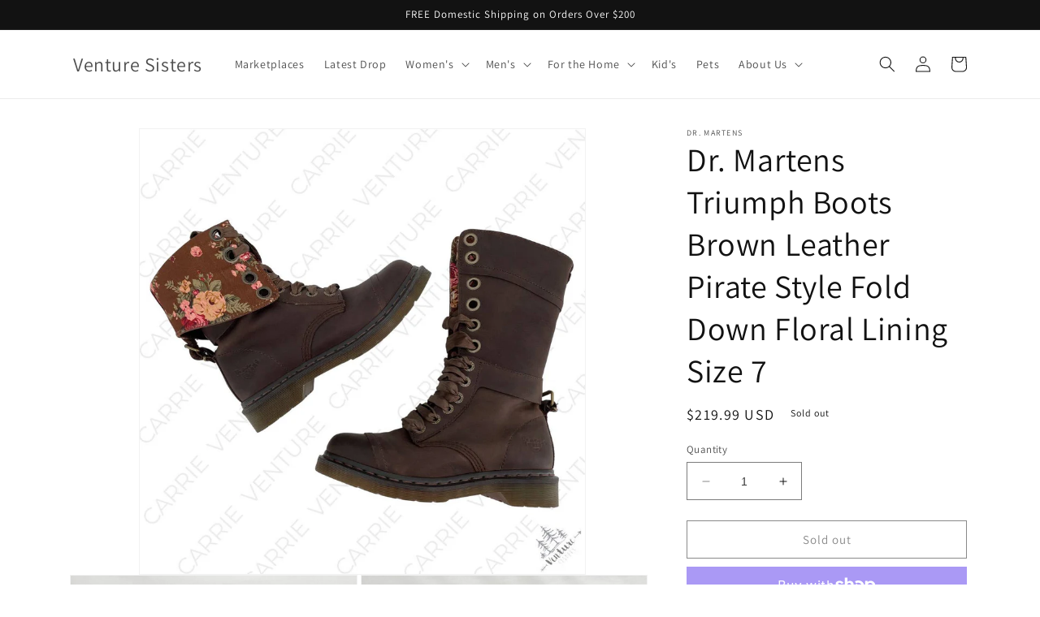

--- FILE ---
content_type: text/html; charset=utf-8
request_url: https://venturesisters.com/products/dr-martens-triumph-boots-brown-leather-pirate-style-fold-down-floral-lining-7
body_size: 32984
content:
<!doctype html>
<html class="no-js" lang="en">
  <head>
    <meta charset="utf-8">
    <meta http-equiv="X-UA-Compatible" content="IE=edge">
    <meta name="viewport" content="width=device-width,initial-scale=1">
    <meta name="theme-color" content="">
    <link rel="canonical" href="https://venturesisters.com/products/dr-martens-triumph-boots-brown-leather-pirate-style-fold-down-floral-lining-7">
    <link rel="preconnect" href="https://cdn.shopify.com" crossorigin><link rel="preconnect" href="https://fonts.shopifycdn.com" crossorigin><title>
      Dr. Martens Triumph Boots Brown Leather Pirate Style Fold Down Floral 
 &ndash; Venture Sisters</title>

    
      <meta name="description" content="Gorgeous, badass, a bit girly, and totally perfect for fall &amp;amp; winter - these hard to find Triumph style boots are everything you want and then some.The Triumph features a beautiful soft chocolate brown &amp;amp; gently textured leather exterior, 6 smaller branded eyelets on the bottom section, four large grommet style ">
    

    

<meta property="og:site_name" content="Venture Sisters">
<meta property="og:url" content="https://venturesisters.com/products/dr-martens-triumph-boots-brown-leather-pirate-style-fold-down-floral-lining-7">
<meta property="og:title" content="Dr. Martens Triumph Boots Brown Leather Pirate Style Fold Down Floral ">
<meta property="og:type" content="product">
<meta property="og:description" content="Gorgeous, badass, a bit girly, and totally perfect for fall &amp;amp; winter - these hard to find Triumph style boots are everything you want and then some.The Triumph features a beautiful soft chocolate brown &amp;amp; gently textured leather exterior, 6 smaller branded eyelets on the bottom section, four large grommet style "><meta property="og:image" content="http://venturesisters.com/cdn/shop/files/d4684aaa-e453-4b82-819e-370800a66a89.jpg?v=1692511601">
  <meta property="og:image:secure_url" content="https://venturesisters.com/cdn/shop/files/d4684aaa-e453-4b82-819e-370800a66a89.jpg?v=1692511601">
  <meta property="og:image:width" content="1080">
  <meta property="og:image:height" content="1080"><meta property="og:price:amount" content="219.99">
  <meta property="og:price:currency" content="USD"><meta name="twitter:card" content="summary_large_image">
<meta name="twitter:title" content="Dr. Martens Triumph Boots Brown Leather Pirate Style Fold Down Floral ">
<meta name="twitter:description" content="Gorgeous, badass, a bit girly, and totally perfect for fall &amp;amp; winter - these hard to find Triumph style boots are everything you want and then some.The Triumph features a beautiful soft chocolate brown &amp;amp; gently textured leather exterior, 6 smaller branded eyelets on the bottom section, four large grommet style ">


    <script src="//venturesisters.com/cdn/shop/t/1/assets/constants.js?v=95358004781563950421681415232" defer="defer"></script>
    <script src="//venturesisters.com/cdn/shop/t/1/assets/pubsub.js?v=2921868252632587581681415239" defer="defer"></script>
    <script src="//venturesisters.com/cdn/shop/t/1/assets/global.js?v=127210358271191040921681415234" defer="defer"></script>
    <script>window.performance && window.performance.mark && window.performance.mark('shopify.content_for_header.start');</script><meta name="facebook-domain-verification" content="asmjcs37ss019x41dglsc7ky59vwgo">
<meta id="shopify-digital-wallet" name="shopify-digital-wallet" content="/74775298363/digital_wallets/dialog">
<meta name="shopify-checkout-api-token" content="97a100d44b9647ce89d7ef809a1498f3">
<meta id="in-context-paypal-metadata" data-shop-id="74775298363" data-venmo-supported="false" data-environment="production" data-locale="en_US" data-paypal-v4="true" data-currency="USD">
<link rel="alternate" hreflang="x-default" href="https://venturesisters.com/products/dr-martens-triumph-boots-brown-leather-pirate-style-fold-down-floral-lining-7">
<link rel="alternate" hreflang="en" href="https://venturesisters.com/products/dr-martens-triumph-boots-brown-leather-pirate-style-fold-down-floral-lining-7">
<link rel="alternate" hreflang="en-CA" href="https://venturesisters.com/en-ca/products/dr-martens-triumph-boots-brown-leather-pirate-style-fold-down-floral-lining-7">
<link rel="alternate" type="application/json+oembed" href="https://venturesisters.com/products/dr-martens-triumph-boots-brown-leather-pirate-style-fold-down-floral-lining-7.oembed">
<script async="async" src="/checkouts/internal/preloads.js?locale=en-US"></script>
<link rel="preconnect" href="https://shop.app" crossorigin="anonymous">
<script async="async" src="https://shop.app/checkouts/internal/preloads.js?locale=en-US&shop_id=74775298363" crossorigin="anonymous"></script>
<script id="apple-pay-shop-capabilities" type="application/json">{"shopId":74775298363,"countryCode":"US","currencyCode":"USD","merchantCapabilities":["supports3DS"],"merchantId":"gid:\/\/shopify\/Shop\/74775298363","merchantName":"Venture Sisters","requiredBillingContactFields":["postalAddress","email"],"requiredShippingContactFields":["postalAddress","email"],"shippingType":"shipping","supportedNetworks":["visa","masterCard","amex","discover","elo","jcb"],"total":{"type":"pending","label":"Venture Sisters","amount":"1.00"},"shopifyPaymentsEnabled":true,"supportsSubscriptions":true}</script>
<script id="shopify-features" type="application/json">{"accessToken":"97a100d44b9647ce89d7ef809a1498f3","betas":["rich-media-storefront-analytics"],"domain":"venturesisters.com","predictiveSearch":true,"shopId":74775298363,"locale":"en"}</script>
<script>var Shopify = Shopify || {};
Shopify.shop = "venture-sisters.myshopify.com";
Shopify.locale = "en";
Shopify.currency = {"active":"USD","rate":"1.0"};
Shopify.country = "US";
Shopify.theme = {"name":"Dawn","id":147948863803,"schema_name":"Dawn","schema_version":"9.0.0","theme_store_id":887,"role":"main"};
Shopify.theme.handle = "null";
Shopify.theme.style = {"id":null,"handle":null};
Shopify.cdnHost = "venturesisters.com/cdn";
Shopify.routes = Shopify.routes || {};
Shopify.routes.root = "/";</script>
<script type="module">!function(o){(o.Shopify=o.Shopify||{}).modules=!0}(window);</script>
<script>!function(o){function n(){var o=[];function n(){o.push(Array.prototype.slice.apply(arguments))}return n.q=o,n}var t=o.Shopify=o.Shopify||{};t.loadFeatures=n(),t.autoloadFeatures=n()}(window);</script>
<script>
  window.ShopifyPay = window.ShopifyPay || {};
  window.ShopifyPay.apiHost = "shop.app\/pay";
  window.ShopifyPay.redirectState = null;
</script>
<script id="shop-js-analytics" type="application/json">{"pageType":"product"}</script>
<script defer="defer" async type="module" src="//venturesisters.com/cdn/shopifycloud/shop-js/modules/v2/client.init-shop-cart-sync_BdyHc3Nr.en.esm.js"></script>
<script defer="defer" async type="module" src="//venturesisters.com/cdn/shopifycloud/shop-js/modules/v2/chunk.common_Daul8nwZ.esm.js"></script>
<script type="module">
  await import("//venturesisters.com/cdn/shopifycloud/shop-js/modules/v2/client.init-shop-cart-sync_BdyHc3Nr.en.esm.js");
await import("//venturesisters.com/cdn/shopifycloud/shop-js/modules/v2/chunk.common_Daul8nwZ.esm.js");

  window.Shopify.SignInWithShop?.initShopCartSync?.({"fedCMEnabled":true,"windoidEnabled":true});

</script>
<script defer="defer" async type="module" src="//venturesisters.com/cdn/shopifycloud/shop-js/modules/v2/client.payment-terms_MV4M3zvL.en.esm.js"></script>
<script defer="defer" async type="module" src="//venturesisters.com/cdn/shopifycloud/shop-js/modules/v2/chunk.common_Daul8nwZ.esm.js"></script>
<script defer="defer" async type="module" src="//venturesisters.com/cdn/shopifycloud/shop-js/modules/v2/chunk.modal_CQq8HTM6.esm.js"></script>
<script type="module">
  await import("//venturesisters.com/cdn/shopifycloud/shop-js/modules/v2/client.payment-terms_MV4M3zvL.en.esm.js");
await import("//venturesisters.com/cdn/shopifycloud/shop-js/modules/v2/chunk.common_Daul8nwZ.esm.js");
await import("//venturesisters.com/cdn/shopifycloud/shop-js/modules/v2/chunk.modal_CQq8HTM6.esm.js");

  
</script>
<script>
  window.Shopify = window.Shopify || {};
  if (!window.Shopify.featureAssets) window.Shopify.featureAssets = {};
  window.Shopify.featureAssets['shop-js'] = {"shop-cart-sync":["modules/v2/client.shop-cart-sync_QYOiDySF.en.esm.js","modules/v2/chunk.common_Daul8nwZ.esm.js"],"init-fed-cm":["modules/v2/client.init-fed-cm_DchLp9rc.en.esm.js","modules/v2/chunk.common_Daul8nwZ.esm.js"],"shop-button":["modules/v2/client.shop-button_OV7bAJc5.en.esm.js","modules/v2/chunk.common_Daul8nwZ.esm.js"],"init-windoid":["modules/v2/client.init-windoid_DwxFKQ8e.en.esm.js","modules/v2/chunk.common_Daul8nwZ.esm.js"],"shop-cash-offers":["modules/v2/client.shop-cash-offers_DWtL6Bq3.en.esm.js","modules/v2/chunk.common_Daul8nwZ.esm.js","modules/v2/chunk.modal_CQq8HTM6.esm.js"],"shop-toast-manager":["modules/v2/client.shop-toast-manager_CX9r1SjA.en.esm.js","modules/v2/chunk.common_Daul8nwZ.esm.js"],"init-shop-email-lookup-coordinator":["modules/v2/client.init-shop-email-lookup-coordinator_UhKnw74l.en.esm.js","modules/v2/chunk.common_Daul8nwZ.esm.js"],"pay-button":["modules/v2/client.pay-button_DzxNnLDY.en.esm.js","modules/v2/chunk.common_Daul8nwZ.esm.js"],"avatar":["modules/v2/client.avatar_BTnouDA3.en.esm.js"],"init-shop-cart-sync":["modules/v2/client.init-shop-cart-sync_BdyHc3Nr.en.esm.js","modules/v2/chunk.common_Daul8nwZ.esm.js"],"shop-login-button":["modules/v2/client.shop-login-button_D8B466_1.en.esm.js","modules/v2/chunk.common_Daul8nwZ.esm.js","modules/v2/chunk.modal_CQq8HTM6.esm.js"],"init-customer-accounts-sign-up":["modules/v2/client.init-customer-accounts-sign-up_C8fpPm4i.en.esm.js","modules/v2/client.shop-login-button_D8B466_1.en.esm.js","modules/v2/chunk.common_Daul8nwZ.esm.js","modules/v2/chunk.modal_CQq8HTM6.esm.js"],"init-shop-for-new-customer-accounts":["modules/v2/client.init-shop-for-new-customer-accounts_CVTO0Ztu.en.esm.js","modules/v2/client.shop-login-button_D8B466_1.en.esm.js","modules/v2/chunk.common_Daul8nwZ.esm.js","modules/v2/chunk.modal_CQq8HTM6.esm.js"],"init-customer-accounts":["modules/v2/client.init-customer-accounts_dRgKMfrE.en.esm.js","modules/v2/client.shop-login-button_D8B466_1.en.esm.js","modules/v2/chunk.common_Daul8nwZ.esm.js","modules/v2/chunk.modal_CQq8HTM6.esm.js"],"shop-follow-button":["modules/v2/client.shop-follow-button_CkZpjEct.en.esm.js","modules/v2/chunk.common_Daul8nwZ.esm.js","modules/v2/chunk.modal_CQq8HTM6.esm.js"],"lead-capture":["modules/v2/client.lead-capture_BntHBhfp.en.esm.js","modules/v2/chunk.common_Daul8nwZ.esm.js","modules/v2/chunk.modal_CQq8HTM6.esm.js"],"checkout-modal":["modules/v2/client.checkout-modal_CfxcYbTm.en.esm.js","modules/v2/chunk.common_Daul8nwZ.esm.js","modules/v2/chunk.modal_CQq8HTM6.esm.js"],"shop-login":["modules/v2/client.shop-login_Da4GZ2H6.en.esm.js","modules/v2/chunk.common_Daul8nwZ.esm.js","modules/v2/chunk.modal_CQq8HTM6.esm.js"],"payment-terms":["modules/v2/client.payment-terms_MV4M3zvL.en.esm.js","modules/v2/chunk.common_Daul8nwZ.esm.js","modules/v2/chunk.modal_CQq8HTM6.esm.js"]};
</script>
<script id="__st">var __st={"a":74775298363,"offset":-21600,"reqid":"739de1be-78cc-4a72-9583-a1e1e54521e5-1769006096","pageurl":"venturesisters.com\/products\/dr-martens-triumph-boots-brown-leather-pirate-style-fold-down-floral-lining-7","u":"bbd6158f3d9e","p":"product","rtyp":"product","rid":8654237630779};</script>
<script>window.ShopifyPaypalV4VisibilityTracking = true;</script>
<script id="captcha-bootstrap">!function(){'use strict';const t='contact',e='account',n='new_comment',o=[[t,t],['blogs',n],['comments',n],[t,'customer']],c=[[e,'customer_login'],[e,'guest_login'],[e,'recover_customer_password'],[e,'create_customer']],r=t=>t.map((([t,e])=>`form[action*='/${t}']:not([data-nocaptcha='true']) input[name='form_type'][value='${e}']`)).join(','),a=t=>()=>t?[...document.querySelectorAll(t)].map((t=>t.form)):[];function s(){const t=[...o],e=r(t);return a(e)}const i='password',u='form_key',d=['recaptcha-v3-token','g-recaptcha-response','h-captcha-response',i],f=()=>{try{return window.sessionStorage}catch{return}},m='__shopify_v',_=t=>t.elements[u];function p(t,e,n=!1){try{const o=window.sessionStorage,c=JSON.parse(o.getItem(e)),{data:r}=function(t){const{data:e,action:n}=t;return t[m]||n?{data:e,action:n}:{data:t,action:n}}(c);for(const[e,n]of Object.entries(r))t.elements[e]&&(t.elements[e].value=n);n&&o.removeItem(e)}catch(o){console.error('form repopulation failed',{error:o})}}const l='form_type',E='cptcha';function T(t){t.dataset[E]=!0}const w=window,h=w.document,L='Shopify',v='ce_forms',y='captcha';let A=!1;((t,e)=>{const n=(g='f06e6c50-85a8-45c8-87d0-21a2b65856fe',I='https://cdn.shopify.com/shopifycloud/storefront-forms-hcaptcha/ce_storefront_forms_captcha_hcaptcha.v1.5.2.iife.js',D={infoText:'Protected by hCaptcha',privacyText:'Privacy',termsText:'Terms'},(t,e,n)=>{const o=w[L][v],c=o.bindForm;if(c)return c(t,g,e,D).then(n);var r;o.q.push([[t,g,e,D],n]),r=I,A||(h.body.append(Object.assign(h.createElement('script'),{id:'captcha-provider',async:!0,src:r})),A=!0)});var g,I,D;w[L]=w[L]||{},w[L][v]=w[L][v]||{},w[L][v].q=[],w[L][y]=w[L][y]||{},w[L][y].protect=function(t,e){n(t,void 0,e),T(t)},Object.freeze(w[L][y]),function(t,e,n,w,h,L){const[v,y,A,g]=function(t,e,n){const i=e?o:[],u=t?c:[],d=[...i,...u],f=r(d),m=r(i),_=r(d.filter((([t,e])=>n.includes(e))));return[a(f),a(m),a(_),s()]}(w,h,L),I=t=>{const e=t.target;return e instanceof HTMLFormElement?e:e&&e.form},D=t=>v().includes(t);t.addEventListener('submit',(t=>{const e=I(t);if(!e)return;const n=D(e)&&!e.dataset.hcaptchaBound&&!e.dataset.recaptchaBound,o=_(e),c=g().includes(e)&&(!o||!o.value);(n||c)&&t.preventDefault(),c&&!n&&(function(t){try{if(!f())return;!function(t){const e=f();if(!e)return;const n=_(t);if(!n)return;const o=n.value;o&&e.removeItem(o)}(t);const e=Array.from(Array(32),(()=>Math.random().toString(36)[2])).join('');!function(t,e){_(t)||t.append(Object.assign(document.createElement('input'),{type:'hidden',name:u})),t.elements[u].value=e}(t,e),function(t,e){const n=f();if(!n)return;const o=[...t.querySelectorAll(`input[type='${i}']`)].map((({name:t})=>t)),c=[...d,...o],r={};for(const[a,s]of new FormData(t).entries())c.includes(a)||(r[a]=s);n.setItem(e,JSON.stringify({[m]:1,action:t.action,data:r}))}(t,e)}catch(e){console.error('failed to persist form',e)}}(e),e.submit())}));const S=(t,e)=>{t&&!t.dataset[E]&&(n(t,e.some((e=>e===t))),T(t))};for(const o of['focusin','change'])t.addEventListener(o,(t=>{const e=I(t);D(e)&&S(e,y())}));const B=e.get('form_key'),M=e.get(l),P=B&&M;t.addEventListener('DOMContentLoaded',(()=>{const t=y();if(P)for(const e of t)e.elements[l].value===M&&p(e,B);[...new Set([...A(),...v().filter((t=>'true'===t.dataset.shopifyCaptcha))])].forEach((e=>S(e,t)))}))}(h,new URLSearchParams(w.location.search),n,t,e,['guest_login'])})(!0,!0)}();</script>
<script integrity="sha256-4kQ18oKyAcykRKYeNunJcIwy7WH5gtpwJnB7kiuLZ1E=" data-source-attribution="shopify.loadfeatures" defer="defer" src="//venturesisters.com/cdn/shopifycloud/storefront/assets/storefront/load_feature-a0a9edcb.js" crossorigin="anonymous"></script>
<script crossorigin="anonymous" defer="defer" src="//venturesisters.com/cdn/shopifycloud/storefront/assets/shopify_pay/storefront-65b4c6d7.js?v=20250812"></script>
<script data-source-attribution="shopify.dynamic_checkout.dynamic.init">var Shopify=Shopify||{};Shopify.PaymentButton=Shopify.PaymentButton||{isStorefrontPortableWallets:!0,init:function(){window.Shopify.PaymentButton.init=function(){};var t=document.createElement("script");t.src="https://venturesisters.com/cdn/shopifycloud/portable-wallets/latest/portable-wallets.en.js",t.type="module",document.head.appendChild(t)}};
</script>
<script data-source-attribution="shopify.dynamic_checkout.buyer_consent">
  function portableWalletsHideBuyerConsent(e){var t=document.getElementById("shopify-buyer-consent"),n=document.getElementById("shopify-subscription-policy-button");t&&n&&(t.classList.add("hidden"),t.setAttribute("aria-hidden","true"),n.removeEventListener("click",e))}function portableWalletsShowBuyerConsent(e){var t=document.getElementById("shopify-buyer-consent"),n=document.getElementById("shopify-subscription-policy-button");t&&n&&(t.classList.remove("hidden"),t.removeAttribute("aria-hidden"),n.addEventListener("click",e))}window.Shopify?.PaymentButton&&(window.Shopify.PaymentButton.hideBuyerConsent=portableWalletsHideBuyerConsent,window.Shopify.PaymentButton.showBuyerConsent=portableWalletsShowBuyerConsent);
</script>
<script>
  function portableWalletsCleanup(e){e&&e.src&&console.error("Failed to load portable wallets script "+e.src);var t=document.querySelectorAll("shopify-accelerated-checkout .shopify-payment-button__skeleton, shopify-accelerated-checkout-cart .wallet-cart-button__skeleton"),e=document.getElementById("shopify-buyer-consent");for(let e=0;e<t.length;e++)t[e].remove();e&&e.remove()}function portableWalletsNotLoadedAsModule(e){e instanceof ErrorEvent&&"string"==typeof e.message&&e.message.includes("import.meta")&&"string"==typeof e.filename&&e.filename.includes("portable-wallets")&&(window.removeEventListener("error",portableWalletsNotLoadedAsModule),window.Shopify.PaymentButton.failedToLoad=e,"loading"===document.readyState?document.addEventListener("DOMContentLoaded",window.Shopify.PaymentButton.init):window.Shopify.PaymentButton.init())}window.addEventListener("error",portableWalletsNotLoadedAsModule);
</script>

<script type="module" src="https://venturesisters.com/cdn/shopifycloud/portable-wallets/latest/portable-wallets.en.js" onError="portableWalletsCleanup(this)" crossorigin="anonymous"></script>
<script nomodule>
  document.addEventListener("DOMContentLoaded", portableWalletsCleanup);
</script>

<link id="shopify-accelerated-checkout-styles" rel="stylesheet" media="screen" href="https://venturesisters.com/cdn/shopifycloud/portable-wallets/latest/accelerated-checkout-backwards-compat.css" crossorigin="anonymous">
<style id="shopify-accelerated-checkout-cart">
        #shopify-buyer-consent {
  margin-top: 1em;
  display: inline-block;
  width: 100%;
}

#shopify-buyer-consent.hidden {
  display: none;
}

#shopify-subscription-policy-button {
  background: none;
  border: none;
  padding: 0;
  text-decoration: underline;
  font-size: inherit;
  cursor: pointer;
}

#shopify-subscription-policy-button::before {
  box-shadow: none;
}

      </style>
<script id="sections-script" data-sections="header" defer="defer" src="//venturesisters.com/cdn/shop/t/1/compiled_assets/scripts.js?v=38"></script>
<script>window.performance && window.performance.mark && window.performance.mark('shopify.content_for_header.end');</script>


    <style data-shopify>
      @font-face {
  font-family: Assistant;
  font-weight: 400;
  font-style: normal;
  font-display: swap;
  src: url("//venturesisters.com/cdn/fonts/assistant/assistant_n4.9120912a469cad1cc292572851508ca49d12e768.woff2") format("woff2"),
       url("//venturesisters.com/cdn/fonts/assistant/assistant_n4.6e9875ce64e0fefcd3f4446b7ec9036b3ddd2985.woff") format("woff");
}

      @font-face {
  font-family: Assistant;
  font-weight: 700;
  font-style: normal;
  font-display: swap;
  src: url("//venturesisters.com/cdn/fonts/assistant/assistant_n7.bf44452348ec8b8efa3aa3068825305886b1c83c.woff2") format("woff2"),
       url("//venturesisters.com/cdn/fonts/assistant/assistant_n7.0c887fee83f6b3bda822f1150b912c72da0f7b64.woff") format("woff");
}

      
      
      @font-face {
  font-family: Assistant;
  font-weight: 400;
  font-style: normal;
  font-display: swap;
  src: url("//venturesisters.com/cdn/fonts/assistant/assistant_n4.9120912a469cad1cc292572851508ca49d12e768.woff2") format("woff2"),
       url("//venturesisters.com/cdn/fonts/assistant/assistant_n4.6e9875ce64e0fefcd3f4446b7ec9036b3ddd2985.woff") format("woff");
}


      :root {
        --font-body-family: Assistant, sans-serif;
        --font-body-style: normal;
        --font-body-weight: 400;
        --font-body-weight-bold: 700;

        --font-heading-family: Assistant, sans-serif;
        --font-heading-style: normal;
        --font-heading-weight: 400;

        --font-body-scale: 1.0;
        --font-heading-scale: 1.0;

        --color-base-text: 18, 18, 18;
        --color-shadow: 18, 18, 18;
        --color-base-background-1: 255, 255, 255;
        --color-base-background-2: 243, 243, 243;
        --color-base-solid-button-labels: 255, 255, 255;
        --color-base-outline-button-labels: 18, 18, 18;
        --color-base-accent-1: 18, 18, 18;
        --color-base-accent-2: 125, 145, 214;
        --payment-terms-background-color: #ffffff;

        --gradient-base-background-1: #ffffff;
        --gradient-base-background-2: #f3f3f3;
        --gradient-base-accent-1: #121212;
        --gradient-base-accent-2: #7d91d6;

        --media-padding: px;
        --media-border-opacity: 0.05;
        --media-border-width: 1px;
        --media-radius: 0px;
        --media-shadow-opacity: 0.0;
        --media-shadow-horizontal-offset: 0px;
        --media-shadow-vertical-offset: 4px;
        --media-shadow-blur-radius: 5px;
        --media-shadow-visible: 0;

        --page-width: 120rem;
        --page-width-margin: 0rem;

        --product-card-image-padding: 0.0rem;
        --product-card-corner-radius: 0.0rem;
        --product-card-text-alignment: left;
        --product-card-border-width: 0.0rem;
        --product-card-border-opacity: 0.1;
        --product-card-shadow-opacity: 0.0;
        --product-card-shadow-visible: 0;
        --product-card-shadow-horizontal-offset: 0.0rem;
        --product-card-shadow-vertical-offset: 0.4rem;
        --product-card-shadow-blur-radius: 0.5rem;

        --collection-card-image-padding: 0.0rem;
        --collection-card-corner-radius: 0.0rem;
        --collection-card-text-alignment: left;
        --collection-card-border-width: 0.0rem;
        --collection-card-border-opacity: 0.1;
        --collection-card-shadow-opacity: 0.0;
        --collection-card-shadow-visible: 0;
        --collection-card-shadow-horizontal-offset: 0.0rem;
        --collection-card-shadow-vertical-offset: 0.4rem;
        --collection-card-shadow-blur-radius: 0.5rem;

        --blog-card-image-padding: 0.0rem;
        --blog-card-corner-radius: 0.0rem;
        --blog-card-text-alignment: left;
        --blog-card-border-width: 0.0rem;
        --blog-card-border-opacity: 0.1;
        --blog-card-shadow-opacity: 0.0;
        --blog-card-shadow-visible: 0;
        --blog-card-shadow-horizontal-offset: 0.0rem;
        --blog-card-shadow-vertical-offset: 0.4rem;
        --blog-card-shadow-blur-radius: 0.5rem;

        --badge-corner-radius: 4.0rem;

        --popup-border-width: 1px;
        --popup-border-opacity: 0.1;
        --popup-corner-radius: 0px;
        --popup-shadow-opacity: 0.0;
        --popup-shadow-horizontal-offset: 0px;
        --popup-shadow-vertical-offset: 4px;
        --popup-shadow-blur-radius: 5px;

        --drawer-border-width: 1px;
        --drawer-border-opacity: 0.1;
        --drawer-shadow-opacity: 0.0;
        --drawer-shadow-horizontal-offset: 0px;
        --drawer-shadow-vertical-offset: 4px;
        --drawer-shadow-blur-radius: 5px;

        --spacing-sections-desktop: 0px;
        --spacing-sections-mobile: 0px;

        --grid-desktop-vertical-spacing: 8px;
        --grid-desktop-horizontal-spacing: 8px;
        --grid-mobile-vertical-spacing: 4px;
        --grid-mobile-horizontal-spacing: 4px;

        --text-boxes-border-opacity: 0.1;
        --text-boxes-border-width: 0px;
        --text-boxes-radius: 0px;
        --text-boxes-shadow-opacity: 0.0;
        --text-boxes-shadow-visible: 0;
        --text-boxes-shadow-horizontal-offset: 0px;
        --text-boxes-shadow-vertical-offset: 4px;
        --text-boxes-shadow-blur-radius: 5px;

        --buttons-radius: 0px;
        --buttons-radius-outset: 0px;
        --buttons-border-width: 1px;
        --buttons-border-opacity: 1.0;
        --buttons-shadow-opacity: 0.0;
        --buttons-shadow-visible: 0;
        --buttons-shadow-horizontal-offset: 0px;
        --buttons-shadow-vertical-offset: 4px;
        --buttons-shadow-blur-radius: 5px;
        --buttons-border-offset: 0px;

        --inputs-radius: 0px;
        --inputs-border-width: 1px;
        --inputs-border-opacity: 0.55;
        --inputs-shadow-opacity: 0.0;
        --inputs-shadow-horizontal-offset: 0px;
        --inputs-margin-offset: 0px;
        --inputs-shadow-vertical-offset: 4px;
        --inputs-shadow-blur-radius: 5px;
        --inputs-radius-outset: 0px;

        --variant-pills-radius: 40px;
        --variant-pills-border-width: 1px;
        --variant-pills-border-opacity: 0.55;
        --variant-pills-shadow-opacity: 0.0;
        --variant-pills-shadow-horizontal-offset: 0px;
        --variant-pills-shadow-vertical-offset: 4px;
        --variant-pills-shadow-blur-radius: 5px;
      }

      *,
      *::before,
      *::after {
        box-sizing: inherit;
      }

      html {
        box-sizing: border-box;
        font-size: calc(var(--font-body-scale) * 62.5%);
        height: 100%;
      }

      body {
        display: grid;
        grid-template-rows: auto auto 1fr auto;
        grid-template-columns: 100%;
        min-height: 100%;
        margin: 0;
        font-size: 1.5rem;
        letter-spacing: 0.06rem;
        line-height: calc(1 + 0.8 / var(--font-body-scale));
        font-family: var(--font-body-family);
        font-style: var(--font-body-style);
        font-weight: var(--font-body-weight);
      }

      @media screen and (min-width: 750px) {
        body {
          font-size: 1.6rem;
        }
      }
    </style>

    <link href="//venturesisters.com/cdn/shop/t/1/assets/base.css?v=140624990073879848751681415215" rel="stylesheet" type="text/css" media="all" />
<link rel="preload" as="font" href="//venturesisters.com/cdn/fonts/assistant/assistant_n4.9120912a469cad1cc292572851508ca49d12e768.woff2" type="font/woff2" crossorigin><link rel="preload" as="font" href="//venturesisters.com/cdn/fonts/assistant/assistant_n4.9120912a469cad1cc292572851508ca49d12e768.woff2" type="font/woff2" crossorigin><link rel="stylesheet" href="//venturesisters.com/cdn/shop/t/1/assets/component-predictive-search.css?v=85913294783299393391681415228" media="print" onload="this.media='all'"><script>document.documentElement.className = document.documentElement.className.replace('no-js', 'js');
    if (Shopify.designMode) {
      document.documentElement.classList.add('shopify-design-mode');
    }
    </script>
  <link href="https://monorail-edge.shopifysvc.com" rel="dns-prefetch">
<script>(function(){if ("sendBeacon" in navigator && "performance" in window) {try {var session_token_from_headers = performance.getEntriesByType('navigation')[0].serverTiming.find(x => x.name == '_s').description;} catch {var session_token_from_headers = undefined;}var session_cookie_matches = document.cookie.match(/_shopify_s=([^;]*)/);var session_token_from_cookie = session_cookie_matches && session_cookie_matches.length === 2 ? session_cookie_matches[1] : "";var session_token = session_token_from_headers || session_token_from_cookie || "";function handle_abandonment_event(e) {var entries = performance.getEntries().filter(function(entry) {return /monorail-edge.shopifysvc.com/.test(entry.name);});if (!window.abandonment_tracked && entries.length === 0) {window.abandonment_tracked = true;var currentMs = Date.now();var navigation_start = performance.timing.navigationStart;var payload = {shop_id: 74775298363,url: window.location.href,navigation_start,duration: currentMs - navigation_start,session_token,page_type: "product"};window.navigator.sendBeacon("https://monorail-edge.shopifysvc.com/v1/produce", JSON.stringify({schema_id: "online_store_buyer_site_abandonment/1.1",payload: payload,metadata: {event_created_at_ms: currentMs,event_sent_at_ms: currentMs}}));}}window.addEventListener('pagehide', handle_abandonment_event);}}());</script>
<script id="web-pixels-manager-setup">(function e(e,d,r,n,o){if(void 0===o&&(o={}),!Boolean(null===(a=null===(i=window.Shopify)||void 0===i?void 0:i.analytics)||void 0===a?void 0:a.replayQueue)){var i,a;window.Shopify=window.Shopify||{};var t=window.Shopify;t.analytics=t.analytics||{};var s=t.analytics;s.replayQueue=[],s.publish=function(e,d,r){return s.replayQueue.push([e,d,r]),!0};try{self.performance.mark("wpm:start")}catch(e){}var l=function(){var e={modern:/Edge?\/(1{2}[4-9]|1[2-9]\d|[2-9]\d{2}|\d{4,})\.\d+(\.\d+|)|Firefox\/(1{2}[4-9]|1[2-9]\d|[2-9]\d{2}|\d{4,})\.\d+(\.\d+|)|Chrom(ium|e)\/(9{2}|\d{3,})\.\d+(\.\d+|)|(Maci|X1{2}).+ Version\/(15\.\d+|(1[6-9]|[2-9]\d|\d{3,})\.\d+)([,.]\d+|)( \(\w+\)|)( Mobile\/\w+|) Safari\/|Chrome.+OPR\/(9{2}|\d{3,})\.\d+\.\d+|(CPU[ +]OS|iPhone[ +]OS|CPU[ +]iPhone|CPU IPhone OS|CPU iPad OS)[ +]+(15[._]\d+|(1[6-9]|[2-9]\d|\d{3,})[._]\d+)([._]\d+|)|Android:?[ /-](13[3-9]|1[4-9]\d|[2-9]\d{2}|\d{4,})(\.\d+|)(\.\d+|)|Android.+Firefox\/(13[5-9]|1[4-9]\d|[2-9]\d{2}|\d{4,})\.\d+(\.\d+|)|Android.+Chrom(ium|e)\/(13[3-9]|1[4-9]\d|[2-9]\d{2}|\d{4,})\.\d+(\.\d+|)|SamsungBrowser\/([2-9]\d|\d{3,})\.\d+/,legacy:/Edge?\/(1[6-9]|[2-9]\d|\d{3,})\.\d+(\.\d+|)|Firefox\/(5[4-9]|[6-9]\d|\d{3,})\.\d+(\.\d+|)|Chrom(ium|e)\/(5[1-9]|[6-9]\d|\d{3,})\.\d+(\.\d+|)([\d.]+$|.*Safari\/(?![\d.]+ Edge\/[\d.]+$))|(Maci|X1{2}).+ Version\/(10\.\d+|(1[1-9]|[2-9]\d|\d{3,})\.\d+)([,.]\d+|)( \(\w+\)|)( Mobile\/\w+|) Safari\/|Chrome.+OPR\/(3[89]|[4-9]\d|\d{3,})\.\d+\.\d+|(CPU[ +]OS|iPhone[ +]OS|CPU[ +]iPhone|CPU IPhone OS|CPU iPad OS)[ +]+(10[._]\d+|(1[1-9]|[2-9]\d|\d{3,})[._]\d+)([._]\d+|)|Android:?[ /-](13[3-9]|1[4-9]\d|[2-9]\d{2}|\d{4,})(\.\d+|)(\.\d+|)|Mobile Safari.+OPR\/([89]\d|\d{3,})\.\d+\.\d+|Android.+Firefox\/(13[5-9]|1[4-9]\d|[2-9]\d{2}|\d{4,})\.\d+(\.\d+|)|Android.+Chrom(ium|e)\/(13[3-9]|1[4-9]\d|[2-9]\d{2}|\d{4,})\.\d+(\.\d+|)|Android.+(UC? ?Browser|UCWEB|U3)[ /]?(15\.([5-9]|\d{2,})|(1[6-9]|[2-9]\d|\d{3,})\.\d+)\.\d+|SamsungBrowser\/(5\.\d+|([6-9]|\d{2,})\.\d+)|Android.+MQ{2}Browser\/(14(\.(9|\d{2,})|)|(1[5-9]|[2-9]\d|\d{3,})(\.\d+|))(\.\d+|)|K[Aa][Ii]OS\/(3\.\d+|([4-9]|\d{2,})\.\d+)(\.\d+|)/},d=e.modern,r=e.legacy,n=navigator.userAgent;return n.match(d)?"modern":n.match(r)?"legacy":"unknown"}(),u="modern"===l?"modern":"legacy",c=(null!=n?n:{modern:"",legacy:""})[u],f=function(e){return[e.baseUrl,"/wpm","/b",e.hashVersion,"modern"===e.buildTarget?"m":"l",".js"].join("")}({baseUrl:d,hashVersion:r,buildTarget:u}),m=function(e){var d=e.version,r=e.bundleTarget,n=e.surface,o=e.pageUrl,i=e.monorailEndpoint;return{emit:function(e){var a=e.status,t=e.errorMsg,s=(new Date).getTime(),l=JSON.stringify({metadata:{event_sent_at_ms:s},events:[{schema_id:"web_pixels_manager_load/3.1",payload:{version:d,bundle_target:r,page_url:o,status:a,surface:n,error_msg:t},metadata:{event_created_at_ms:s}}]});if(!i)return console&&console.warn&&console.warn("[Web Pixels Manager] No Monorail endpoint provided, skipping logging."),!1;try{return self.navigator.sendBeacon.bind(self.navigator)(i,l)}catch(e){}var u=new XMLHttpRequest;try{return u.open("POST",i,!0),u.setRequestHeader("Content-Type","text/plain"),u.send(l),!0}catch(e){return console&&console.warn&&console.warn("[Web Pixels Manager] Got an unhandled error while logging to Monorail."),!1}}}}({version:r,bundleTarget:l,surface:e.surface,pageUrl:self.location.href,monorailEndpoint:e.monorailEndpoint});try{o.browserTarget=l,function(e){var d=e.src,r=e.async,n=void 0===r||r,o=e.onload,i=e.onerror,a=e.sri,t=e.scriptDataAttributes,s=void 0===t?{}:t,l=document.createElement("script"),u=document.querySelector("head"),c=document.querySelector("body");if(l.async=n,l.src=d,a&&(l.integrity=a,l.crossOrigin="anonymous"),s)for(var f in s)if(Object.prototype.hasOwnProperty.call(s,f))try{l.dataset[f]=s[f]}catch(e){}if(o&&l.addEventListener("load",o),i&&l.addEventListener("error",i),u)u.appendChild(l);else{if(!c)throw new Error("Did not find a head or body element to append the script");c.appendChild(l)}}({src:f,async:!0,onload:function(){if(!function(){var e,d;return Boolean(null===(d=null===(e=window.Shopify)||void 0===e?void 0:e.analytics)||void 0===d?void 0:d.initialized)}()){var d=window.webPixelsManager.init(e)||void 0;if(d){var r=window.Shopify.analytics;r.replayQueue.forEach((function(e){var r=e[0],n=e[1],o=e[2];d.publishCustomEvent(r,n,o)})),r.replayQueue=[],r.publish=d.publishCustomEvent,r.visitor=d.visitor,r.initialized=!0}}},onerror:function(){return m.emit({status:"failed",errorMsg:"".concat(f," has failed to load")})},sri:function(e){var d=/^sha384-[A-Za-z0-9+/=]+$/;return"string"==typeof e&&d.test(e)}(c)?c:"",scriptDataAttributes:o}),m.emit({status:"loading"})}catch(e){m.emit({status:"failed",errorMsg:(null==e?void 0:e.message)||"Unknown error"})}}})({shopId: 74775298363,storefrontBaseUrl: "https://venturesisters.com",extensionsBaseUrl: "https://extensions.shopifycdn.com/cdn/shopifycloud/web-pixels-manager",monorailEndpoint: "https://monorail-edge.shopifysvc.com/unstable/produce_batch",surface: "storefront-renderer",enabledBetaFlags: ["2dca8a86"],webPixelsConfigList: [{"id":"shopify-app-pixel","configuration":"{}","eventPayloadVersion":"v1","runtimeContext":"STRICT","scriptVersion":"0450","apiClientId":"shopify-pixel","type":"APP","privacyPurposes":["ANALYTICS","MARKETING"]},{"id":"shopify-custom-pixel","eventPayloadVersion":"v1","runtimeContext":"LAX","scriptVersion":"0450","apiClientId":"shopify-pixel","type":"CUSTOM","privacyPurposes":["ANALYTICS","MARKETING"]}],isMerchantRequest: false,initData: {"shop":{"name":"Venture Sisters","paymentSettings":{"currencyCode":"USD"},"myshopifyDomain":"venture-sisters.myshopify.com","countryCode":"US","storefrontUrl":"https:\/\/venturesisters.com"},"customer":null,"cart":null,"checkout":null,"productVariants":[{"price":{"amount":219.99,"currencyCode":"USD"},"product":{"title":"Dr. Martens Triumph Boots Brown Leather Pirate Style Fold Down Floral Lining Size 7","vendor":"Dr. Martens","id":"8654237630779","untranslatedTitle":"Dr. Martens Triumph Boots Brown Leather Pirate Style Fold Down Floral Lining Size 7","url":"\/products\/dr-martens-triumph-boots-brown-leather-pirate-style-fold-down-floral-lining-7","type":"Boots"},"id":"46457952665915","image":{"src":"\/\/venturesisters.com\/cdn\/shop\/files\/d4684aaa-e453-4b82-819e-370800a66a89.jpg?v=1692511601"},"sku":"","title":"Default Title","untranslatedTitle":"Default Title"}],"purchasingCompany":null},},"https://venturesisters.com/cdn","fcfee988w5aeb613cpc8e4bc33m6693e112",{"modern":"","legacy":""},{"shopId":"74775298363","storefrontBaseUrl":"https:\/\/venturesisters.com","extensionBaseUrl":"https:\/\/extensions.shopifycdn.com\/cdn\/shopifycloud\/web-pixels-manager","surface":"storefront-renderer","enabledBetaFlags":"[\"2dca8a86\"]","isMerchantRequest":"false","hashVersion":"fcfee988w5aeb613cpc8e4bc33m6693e112","publish":"custom","events":"[[\"page_viewed\",{}],[\"product_viewed\",{\"productVariant\":{\"price\":{\"amount\":219.99,\"currencyCode\":\"USD\"},\"product\":{\"title\":\"Dr. Martens Triumph Boots Brown Leather Pirate Style Fold Down Floral Lining Size 7\",\"vendor\":\"Dr. Martens\",\"id\":\"8654237630779\",\"untranslatedTitle\":\"Dr. Martens Triumph Boots Brown Leather Pirate Style Fold Down Floral Lining Size 7\",\"url\":\"\/products\/dr-martens-triumph-boots-brown-leather-pirate-style-fold-down-floral-lining-7\",\"type\":\"Boots\"},\"id\":\"46457952665915\",\"image\":{\"src\":\"\/\/venturesisters.com\/cdn\/shop\/files\/d4684aaa-e453-4b82-819e-370800a66a89.jpg?v=1692511601\"},\"sku\":\"\",\"title\":\"Default Title\",\"untranslatedTitle\":\"Default Title\"}}]]"});</script><script>
  window.ShopifyAnalytics = window.ShopifyAnalytics || {};
  window.ShopifyAnalytics.meta = window.ShopifyAnalytics.meta || {};
  window.ShopifyAnalytics.meta.currency = 'USD';
  var meta = {"product":{"id":8654237630779,"gid":"gid:\/\/shopify\/Product\/8654237630779","vendor":"Dr. Martens","type":"Boots","handle":"dr-martens-triumph-boots-brown-leather-pirate-style-fold-down-floral-lining-7","variants":[{"id":46457952665915,"price":21999,"name":"Dr. Martens Triumph Boots Brown Leather Pirate Style Fold Down Floral Lining Size 7","public_title":null,"sku":""}],"remote":false},"page":{"pageType":"product","resourceType":"product","resourceId":8654237630779,"requestId":"739de1be-78cc-4a72-9583-a1e1e54521e5-1769006096"}};
  for (var attr in meta) {
    window.ShopifyAnalytics.meta[attr] = meta[attr];
  }
</script>
<script class="analytics">
  (function () {
    var customDocumentWrite = function(content) {
      var jquery = null;

      if (window.jQuery) {
        jquery = window.jQuery;
      } else if (window.Checkout && window.Checkout.$) {
        jquery = window.Checkout.$;
      }

      if (jquery) {
        jquery('body').append(content);
      }
    };

    var hasLoggedConversion = function(token) {
      if (token) {
        return document.cookie.indexOf('loggedConversion=' + token) !== -1;
      }
      return false;
    }

    var setCookieIfConversion = function(token) {
      if (token) {
        var twoMonthsFromNow = new Date(Date.now());
        twoMonthsFromNow.setMonth(twoMonthsFromNow.getMonth() + 2);

        document.cookie = 'loggedConversion=' + token + '; expires=' + twoMonthsFromNow;
      }
    }

    var trekkie = window.ShopifyAnalytics.lib = window.trekkie = window.trekkie || [];
    if (trekkie.integrations) {
      return;
    }
    trekkie.methods = [
      'identify',
      'page',
      'ready',
      'track',
      'trackForm',
      'trackLink'
    ];
    trekkie.factory = function(method) {
      return function() {
        var args = Array.prototype.slice.call(arguments);
        args.unshift(method);
        trekkie.push(args);
        return trekkie;
      };
    };
    for (var i = 0; i < trekkie.methods.length; i++) {
      var key = trekkie.methods[i];
      trekkie[key] = trekkie.factory(key);
    }
    trekkie.load = function(config) {
      trekkie.config = config || {};
      trekkie.config.initialDocumentCookie = document.cookie;
      var first = document.getElementsByTagName('script')[0];
      var script = document.createElement('script');
      script.type = 'text/javascript';
      script.onerror = function(e) {
        var scriptFallback = document.createElement('script');
        scriptFallback.type = 'text/javascript';
        scriptFallback.onerror = function(error) {
                var Monorail = {
      produce: function produce(monorailDomain, schemaId, payload) {
        var currentMs = new Date().getTime();
        var event = {
          schema_id: schemaId,
          payload: payload,
          metadata: {
            event_created_at_ms: currentMs,
            event_sent_at_ms: currentMs
          }
        };
        return Monorail.sendRequest("https://" + monorailDomain + "/v1/produce", JSON.stringify(event));
      },
      sendRequest: function sendRequest(endpointUrl, payload) {
        // Try the sendBeacon API
        if (window && window.navigator && typeof window.navigator.sendBeacon === 'function' && typeof window.Blob === 'function' && !Monorail.isIos12()) {
          var blobData = new window.Blob([payload], {
            type: 'text/plain'
          });

          if (window.navigator.sendBeacon(endpointUrl, blobData)) {
            return true;
          } // sendBeacon was not successful

        } // XHR beacon

        var xhr = new XMLHttpRequest();

        try {
          xhr.open('POST', endpointUrl);
          xhr.setRequestHeader('Content-Type', 'text/plain');
          xhr.send(payload);
        } catch (e) {
          console.log(e);
        }

        return false;
      },
      isIos12: function isIos12() {
        return window.navigator.userAgent.lastIndexOf('iPhone; CPU iPhone OS 12_') !== -1 || window.navigator.userAgent.lastIndexOf('iPad; CPU OS 12_') !== -1;
      }
    };
    Monorail.produce('monorail-edge.shopifysvc.com',
      'trekkie_storefront_load_errors/1.1',
      {shop_id: 74775298363,
      theme_id: 147948863803,
      app_name: "storefront",
      context_url: window.location.href,
      source_url: "//venturesisters.com/cdn/s/trekkie.storefront.cd680fe47e6c39ca5d5df5f0a32d569bc48c0f27.min.js"});

        };
        scriptFallback.async = true;
        scriptFallback.src = '//venturesisters.com/cdn/s/trekkie.storefront.cd680fe47e6c39ca5d5df5f0a32d569bc48c0f27.min.js';
        first.parentNode.insertBefore(scriptFallback, first);
      };
      script.async = true;
      script.src = '//venturesisters.com/cdn/s/trekkie.storefront.cd680fe47e6c39ca5d5df5f0a32d569bc48c0f27.min.js';
      first.parentNode.insertBefore(script, first);
    };
    trekkie.load(
      {"Trekkie":{"appName":"storefront","development":false,"defaultAttributes":{"shopId":74775298363,"isMerchantRequest":null,"themeId":147948863803,"themeCityHash":"2873203246375361020","contentLanguage":"en","currency":"USD","eventMetadataId":"931f7602-60df-4931-8fe1-efe305f17322"},"isServerSideCookieWritingEnabled":true,"monorailRegion":"shop_domain","enabledBetaFlags":["65f19447"]},"Session Attribution":{},"S2S":{"facebookCapiEnabled":false,"source":"trekkie-storefront-renderer","apiClientId":580111}}
    );

    var loaded = false;
    trekkie.ready(function() {
      if (loaded) return;
      loaded = true;

      window.ShopifyAnalytics.lib = window.trekkie;

      var originalDocumentWrite = document.write;
      document.write = customDocumentWrite;
      try { window.ShopifyAnalytics.merchantGoogleAnalytics.call(this); } catch(error) {};
      document.write = originalDocumentWrite;

      window.ShopifyAnalytics.lib.page(null,{"pageType":"product","resourceType":"product","resourceId":8654237630779,"requestId":"739de1be-78cc-4a72-9583-a1e1e54521e5-1769006096","shopifyEmitted":true});

      var match = window.location.pathname.match(/checkouts\/(.+)\/(thank_you|post_purchase)/)
      var token = match? match[1]: undefined;
      if (!hasLoggedConversion(token)) {
        setCookieIfConversion(token);
        window.ShopifyAnalytics.lib.track("Viewed Product",{"currency":"USD","variantId":46457952665915,"productId":8654237630779,"productGid":"gid:\/\/shopify\/Product\/8654237630779","name":"Dr. Martens Triumph Boots Brown Leather Pirate Style Fold Down Floral Lining Size 7","price":"219.99","sku":"","brand":"Dr. Martens","variant":null,"category":"Boots","nonInteraction":true,"remote":false},undefined,undefined,{"shopifyEmitted":true});
      window.ShopifyAnalytics.lib.track("monorail:\/\/trekkie_storefront_viewed_product\/1.1",{"currency":"USD","variantId":46457952665915,"productId":8654237630779,"productGid":"gid:\/\/shopify\/Product\/8654237630779","name":"Dr. Martens Triumph Boots Brown Leather Pirate Style Fold Down Floral Lining Size 7","price":"219.99","sku":"","brand":"Dr. Martens","variant":null,"category":"Boots","nonInteraction":true,"remote":false,"referer":"https:\/\/venturesisters.com\/products\/dr-martens-triumph-boots-brown-leather-pirate-style-fold-down-floral-lining-7"});
      }
    });


        var eventsListenerScript = document.createElement('script');
        eventsListenerScript.async = true;
        eventsListenerScript.src = "//venturesisters.com/cdn/shopifycloud/storefront/assets/shop_events_listener-3da45d37.js";
        document.getElementsByTagName('head')[0].appendChild(eventsListenerScript);

})();</script>
<script
  defer
  src="https://venturesisters.com/cdn/shopifycloud/perf-kit/shopify-perf-kit-3.0.4.min.js"
  data-application="storefront-renderer"
  data-shop-id="74775298363"
  data-render-region="gcp-us-central1"
  data-page-type="product"
  data-theme-instance-id="147948863803"
  data-theme-name="Dawn"
  data-theme-version="9.0.0"
  data-monorail-region="shop_domain"
  data-resource-timing-sampling-rate="10"
  data-shs="true"
  data-shs-beacon="true"
  data-shs-export-with-fetch="true"
  data-shs-logs-sample-rate="1"
  data-shs-beacon-endpoint="https://venturesisters.com/api/collect"
></script>
</head>

  <body class="gradient">
    <a class="skip-to-content-link button visually-hidden" href="#MainContent">
      Skip to content
    </a><!-- BEGIN sections: header-group -->
<div id="shopify-section-sections--18702754742587__announcement-bar" class="shopify-section shopify-section-group-header-group announcement-bar-section"><div class="announcement-bar color-accent-1 gradient" role="region" aria-label="Announcement" ><div class="page-width">
                <p class="announcement-bar__message center h5">
                  <span>FREE Domestic Shipping on Orders Over $200</span></p>
              </div></div>
</div><div id="shopify-section-sections--18702754742587__header" class="shopify-section shopify-section-group-header-group section-header"><link rel="stylesheet" href="//venturesisters.com/cdn/shop/t/1/assets/component-list-menu.css?v=151968516119678728991681415223" media="print" onload="this.media='all'">
<link rel="stylesheet" href="//venturesisters.com/cdn/shop/t/1/assets/component-search.css?v=184225813856820874251681415230" media="print" onload="this.media='all'">
<link rel="stylesheet" href="//venturesisters.com/cdn/shop/t/1/assets/component-menu-drawer.css?v=94074963897493609391681415225" media="print" onload="this.media='all'">
<link rel="stylesheet" href="//venturesisters.com/cdn/shop/t/1/assets/component-cart-notification.css?v=108833082844665799571681415219" media="print" onload="this.media='all'">
<link rel="stylesheet" href="//venturesisters.com/cdn/shop/t/1/assets/component-cart-items.css?v=29412722223528841861681415219" media="print" onload="this.media='all'"><link rel="stylesheet" href="//venturesisters.com/cdn/shop/t/1/assets/component-price.css?v=65402837579211014041681415228" media="print" onload="this.media='all'">
  <link rel="stylesheet" href="//venturesisters.com/cdn/shop/t/1/assets/component-loading-overlay.css?v=167310470843593579841681415224" media="print" onload="this.media='all'"><noscript><link href="//venturesisters.com/cdn/shop/t/1/assets/component-list-menu.css?v=151968516119678728991681415223" rel="stylesheet" type="text/css" media="all" /></noscript>
<noscript><link href="//venturesisters.com/cdn/shop/t/1/assets/component-search.css?v=184225813856820874251681415230" rel="stylesheet" type="text/css" media="all" /></noscript>
<noscript><link href="//venturesisters.com/cdn/shop/t/1/assets/component-menu-drawer.css?v=94074963897493609391681415225" rel="stylesheet" type="text/css" media="all" /></noscript>
<noscript><link href="//venturesisters.com/cdn/shop/t/1/assets/component-cart-notification.css?v=108833082844665799571681415219" rel="stylesheet" type="text/css" media="all" /></noscript>
<noscript><link href="//venturesisters.com/cdn/shop/t/1/assets/component-cart-items.css?v=29412722223528841861681415219" rel="stylesheet" type="text/css" media="all" /></noscript>

<style>
  header-drawer {
    justify-self: start;
    margin-left: -1.2rem;
  }@media screen and (min-width: 990px) {
      header-drawer {
        display: none;
      }
    }.menu-drawer-container {
    display: flex;
  }

  .list-menu {
    list-style: none;
    padding: 0;
    margin: 0;
  }

  .list-menu--inline {
    display: inline-flex;
    flex-wrap: wrap;
  }

  summary.list-menu__item {
    padding-right: 2.7rem;
  }

  .list-menu__item {
    display: flex;
    align-items: center;
    line-height: calc(1 + 0.3 / var(--font-body-scale));
  }

  .list-menu__item--link {
    text-decoration: none;
    padding-bottom: 1rem;
    padding-top: 1rem;
    line-height: calc(1 + 0.8 / var(--font-body-scale));
  }

  @media screen and (min-width: 750px) {
    .list-menu__item--link {
      padding-bottom: 0.5rem;
      padding-top: 0.5rem;
    }
  }
</style><style data-shopify>.header {
    padding-top: 10px;
    padding-bottom: 10px;
  }

  .section-header {
    position: sticky; /* This is for fixing a Safari z-index issue. PR #2147 */
    margin-bottom: 0px;
  }

  @media screen and (min-width: 750px) {
    .section-header {
      margin-bottom: 0px;
    }
  }

  @media screen and (min-width: 990px) {
    .header {
      padding-top: 20px;
      padding-bottom: 20px;
    }
  }</style><script src="//venturesisters.com/cdn/shop/t/1/assets/details-disclosure.js?v=153497636716254413831681415233" defer="defer"></script>
<script src="//venturesisters.com/cdn/shop/t/1/assets/details-modal.js?v=4511761896672669691681415233" defer="defer"></script>
<script src="//venturesisters.com/cdn/shop/t/1/assets/cart-notification.js?v=160453272920806432391681415215" defer="defer"></script>
<script src="//venturesisters.com/cdn/shop/t/1/assets/search-form.js?v=113639710312857635801681415241" defer="defer"></script><svg xmlns="http://www.w3.org/2000/svg" class="hidden">
  <symbol id="icon-search" viewbox="0 0 18 19" fill="none">
    <path fill-rule="evenodd" clip-rule="evenodd" d="M11.03 11.68A5.784 5.784 0 112.85 3.5a5.784 5.784 0 018.18 8.18zm.26 1.12a6.78 6.78 0 11.72-.7l5.4 5.4a.5.5 0 11-.71.7l-5.41-5.4z" fill="currentColor"/>
  </symbol>

  <symbol id="icon-reset" class="icon icon-close"  fill="none" viewBox="0 0 18 18" stroke="currentColor">
    <circle r="8.5" cy="9" cx="9" stroke-opacity="0.2"/>
    <path d="M6.82972 6.82915L1.17193 1.17097" stroke-linecap="round" stroke-linejoin="round" transform="translate(5 5)"/>
    <path d="M1.22896 6.88502L6.77288 1.11523" stroke-linecap="round" stroke-linejoin="round" transform="translate(5 5)"/>
  </symbol>

  <symbol id="icon-close" class="icon icon-close" fill="none" viewBox="0 0 18 17">
    <path d="M.865 15.978a.5.5 0 00.707.707l7.433-7.431 7.579 7.282a.501.501 0 00.846-.37.5.5 0 00-.153-.351L9.712 8.546l7.417-7.416a.5.5 0 10-.707-.708L8.991 7.853 1.413.573a.5.5 0 10-.693.72l7.563 7.268-7.418 7.417z" fill="currentColor">
  </symbol>
</svg><sticky-header data-sticky-type="on-scroll-up" class="header-wrapper color-background-1 gradient header-wrapper--border-bottom">
  <header class="header header--middle-left header--mobile-center page-width header--has-menu"><header-drawer data-breakpoint="tablet">
        <details id="Details-menu-drawer-container" class="menu-drawer-container">
          <summary class="header__icon header__icon--menu header__icon--summary link focus-inset" aria-label="Menu">
            <span>
              <svg
  xmlns="http://www.w3.org/2000/svg"
  aria-hidden="true"
  focusable="false"
  class="icon icon-hamburger"
  fill="none"
  viewBox="0 0 18 16"
>
  <path d="M1 .5a.5.5 0 100 1h15.71a.5.5 0 000-1H1zM.5 8a.5.5 0 01.5-.5h15.71a.5.5 0 010 1H1A.5.5 0 01.5 8zm0 7a.5.5 0 01.5-.5h15.71a.5.5 0 010 1H1a.5.5 0 01-.5-.5z" fill="currentColor">
</svg>

              <svg
  xmlns="http://www.w3.org/2000/svg"
  aria-hidden="true"
  focusable="false"
  class="icon icon-close"
  fill="none"
  viewBox="0 0 18 17"
>
  <path d="M.865 15.978a.5.5 0 00.707.707l7.433-7.431 7.579 7.282a.501.501 0 00.846-.37.5.5 0 00-.153-.351L9.712 8.546l7.417-7.416a.5.5 0 10-.707-.708L8.991 7.853 1.413.573a.5.5 0 10-.693.72l7.563 7.268-7.418 7.417z" fill="currentColor">
</svg>

            </span>
          </summary>
          <div id="menu-drawer" class="gradient menu-drawer motion-reduce" tabindex="-1">
            <div class="menu-drawer__inner-container">
              <div class="menu-drawer__navigation-container">
                <nav class="menu-drawer__navigation">
                  <ul class="menu-drawer__menu has-submenu list-menu" role="list"><li><a href="/pages/marketplaces" class="menu-drawer__menu-item list-menu__item link link--text focus-inset">
                            Marketplaces
                          </a></li><li><a href="/" class="menu-drawer__menu-item list-menu__item link link--text focus-inset">
                            Latest Drop
                          </a></li><li><details id="Details-menu-drawer-menu-item-3">
                            <summary class="menu-drawer__menu-item list-menu__item link link--text focus-inset">
                              Women&#39;s
                              <svg
  viewBox="0 0 14 10"
  fill="none"
  aria-hidden="true"
  focusable="false"
  class="icon icon-arrow"
  xmlns="http://www.w3.org/2000/svg"
>
  <path fill-rule="evenodd" clip-rule="evenodd" d="M8.537.808a.5.5 0 01.817-.162l4 4a.5.5 0 010 .708l-4 4a.5.5 0 11-.708-.708L11.793 5.5H1a.5.5 0 010-1h10.793L8.646 1.354a.5.5 0 01-.109-.546z" fill="currentColor">
</svg>

                              <svg aria-hidden="true" focusable="false" class="icon icon-caret" viewBox="0 0 10 6">
  <path fill-rule="evenodd" clip-rule="evenodd" d="M9.354.646a.5.5 0 00-.708 0L5 4.293 1.354.646a.5.5 0 00-.708.708l4 4a.5.5 0 00.708 0l4-4a.5.5 0 000-.708z" fill="currentColor">
</svg>

                            </summary>
                            <div id="link-womens" class="menu-drawer__submenu has-submenu gradient motion-reduce" tabindex="-1">
                              <div class="menu-drawer__inner-submenu">
                                <button class="menu-drawer__close-button link link--text focus-inset" aria-expanded="true">
                                  <svg
  viewBox="0 0 14 10"
  fill="none"
  aria-hidden="true"
  focusable="false"
  class="icon icon-arrow"
  xmlns="http://www.w3.org/2000/svg"
>
  <path fill-rule="evenodd" clip-rule="evenodd" d="M8.537.808a.5.5 0 01.817-.162l4 4a.5.5 0 010 .708l-4 4a.5.5 0 11-.708-.708L11.793 5.5H1a.5.5 0 010-1h10.793L8.646 1.354a.5.5 0 01-.109-.546z" fill="currentColor">
</svg>

                                  Women&#39;s
                                </button>
                                <ul class="menu-drawer__menu list-menu" role="list" tabindex="-1"><li><details id="Details-menu-drawer-submenu-1">
                                          <summary class="menu-drawer__menu-item link link--text list-menu__item focus-inset">
                                            Tops
                                            <svg
  viewBox="0 0 14 10"
  fill="none"
  aria-hidden="true"
  focusable="false"
  class="icon icon-arrow"
  xmlns="http://www.w3.org/2000/svg"
>
  <path fill-rule="evenodd" clip-rule="evenodd" d="M8.537.808a.5.5 0 01.817-.162l4 4a.5.5 0 010 .708l-4 4a.5.5 0 11-.708-.708L11.793 5.5H1a.5.5 0 010-1h10.793L8.646 1.354a.5.5 0 01-.109-.546z" fill="currentColor">
</svg>

                                            <svg aria-hidden="true" focusable="false" class="icon icon-caret" viewBox="0 0 10 6">
  <path fill-rule="evenodd" clip-rule="evenodd" d="M9.354.646a.5.5 0 00-.708 0L5 4.293 1.354.646a.5.5 0 00-.708.708l4 4a.5.5 0 00.708 0l4-4a.5.5 0 000-.708z" fill="currentColor">
</svg>

                                          </summary>
                                          <div id="childlink-tops" class="menu-drawer__submenu has-submenu gradient motion-reduce">
                                            <button class="menu-drawer__close-button link link--text focus-inset" aria-expanded="true">
                                              <svg
  viewBox="0 0 14 10"
  fill="none"
  aria-hidden="true"
  focusable="false"
  class="icon icon-arrow"
  xmlns="http://www.w3.org/2000/svg"
>
  <path fill-rule="evenodd" clip-rule="evenodd" d="M8.537.808a.5.5 0 01.817-.162l4 4a.5.5 0 010 .708l-4 4a.5.5 0 11-.708-.708L11.793 5.5H1a.5.5 0 010-1h10.793L8.646 1.354a.5.5 0 01-.109-.546z" fill="currentColor">
</svg>

                                              Tops
                                            </button>
                                            <ul class="menu-drawer__menu list-menu" role="list" tabindex="-1"><li>
                                                  <a href="/collections/all-womens-tops" class="menu-drawer__menu-item link link--text list-menu__item focus-inset">
                                                    All Tops
                                                  </a>
                                                </li><li>
                                                  <a href="/collections/tops-tees" class="menu-drawer__menu-item link link--text list-menu__item focus-inset">
                                                    Shirts &amp; Tees
                                                  </a>
                                                </li><li>
                                                  <a href="/collections/hoodies-sweatshirts" class="menu-drawer__menu-item link link--text list-menu__item focus-inset">
                                                    Hoodies &amp; Sweatshirts
                                                  </a>
                                                </li><li>
                                                  <a href="/collections/sweaters-ponchos-wraps" class="menu-drawer__menu-item link link--text list-menu__item focus-inset">
                                                    Sweaters, Ponchos, Wraps
                                                  </a>
                                                </li></ul>
                                          </div>
                                        </details></li><li><a href="/collections/womens-pants-jeans" class="menu-drawer__menu-item link link--text list-menu__item focus-inset">
                                          Pants &amp; Jeans
                                        </a></li><li><a href="/collections/shorts" class="menu-drawer__menu-item link link--text list-menu__item focus-inset">
                                          Shorts
                                        </a></li><li><a href="/collections/dresses-skirts" class="menu-drawer__menu-item link link--text list-menu__item focus-inset">
                                          Dresses &amp; Skirts
                                        </a></li><li><details id="Details-menu-drawer-submenu-5">
                                          <summary class="menu-drawer__menu-item link link--text list-menu__item focus-inset">
                                            Active Attire
                                            <svg
  viewBox="0 0 14 10"
  fill="none"
  aria-hidden="true"
  focusable="false"
  class="icon icon-arrow"
  xmlns="http://www.w3.org/2000/svg"
>
  <path fill-rule="evenodd" clip-rule="evenodd" d="M8.537.808a.5.5 0 01.817-.162l4 4a.5.5 0 010 .708l-4 4a.5.5 0 11-.708-.708L11.793 5.5H1a.5.5 0 010-1h10.793L8.646 1.354a.5.5 0 01-.109-.546z" fill="currentColor">
</svg>

                                            <svg aria-hidden="true" focusable="false" class="icon icon-caret" viewBox="0 0 10 6">
  <path fill-rule="evenodd" clip-rule="evenodd" d="M9.354.646a.5.5 0 00-.708 0L5 4.293 1.354.646a.5.5 0 00-.708.708l4 4a.5.5 0 00.708 0l4-4a.5.5 0 000-.708z" fill="currentColor">
</svg>

                                          </summary>
                                          <div id="childlink-active-attire" class="menu-drawer__submenu has-submenu gradient motion-reduce">
                                            <button class="menu-drawer__close-button link link--text focus-inset" aria-expanded="true">
                                              <svg
  viewBox="0 0 14 10"
  fill="none"
  aria-hidden="true"
  focusable="false"
  class="icon icon-arrow"
  xmlns="http://www.w3.org/2000/svg"
>
  <path fill-rule="evenodd" clip-rule="evenodd" d="M8.537.808a.5.5 0 01.817-.162l4 4a.5.5 0 010 .708l-4 4a.5.5 0 11-.708-.708L11.793 5.5H1a.5.5 0 010-1h10.793L8.646 1.354a.5.5 0 01-.109-.546z" fill="currentColor">
</svg>

                                              Active Attire
                                            </button>
                                            <ul class="menu-drawer__menu list-menu" role="list" tabindex="-1"><li>
                                                  <a href="/collections/all-womens-active-attire" class="menu-drawer__menu-item link link--text list-menu__item focus-inset">
                                                    All Active Attire
                                                  </a>
                                                </li><li>
                                                  <a href="/collections/active-dresses-skirts-skorts" class="menu-drawer__menu-item link link--text list-menu__item focus-inset">
                                                    Active Dresses, Skirts, Skorts
                                                  </a>
                                                </li><li>
                                                  <a href="/collections/athletic-shorts-leggings" class="menu-drawer__menu-item link link--text list-menu__item focus-inset">
                                                    Athletic Shorts &amp; Leggings
                                                  </a>
                                                </li><li>
                                                  <a href="/collections/athletic-tops-bras" class="menu-drawer__menu-item link link--text list-menu__item focus-inset">
                                                    Athletic Tops &amp; Bras
                                                  </a>
                                                </li><li>
                                                  <a href="/collections/active-hoodies-jackets" class="menu-drawer__menu-item link link--text list-menu__item focus-inset">
                                                    Hoodies, Fleece, Jackets
                                                  </a>
                                                </li></ul>
                                          </div>
                                        </details></li><li><a href="/collections/blazers-coats-jackets" class="menu-drawer__menu-item link link--text list-menu__item focus-inset">
                                          Blazers, Coats, Jackets
                                        </a></li><li><details id="Details-menu-drawer-submenu-7">
                                          <summary class="menu-drawer__menu-item link link--text list-menu__item focus-inset">
                                            Shoes
                                            <svg
  viewBox="0 0 14 10"
  fill="none"
  aria-hidden="true"
  focusable="false"
  class="icon icon-arrow"
  xmlns="http://www.w3.org/2000/svg"
>
  <path fill-rule="evenodd" clip-rule="evenodd" d="M8.537.808a.5.5 0 01.817-.162l4 4a.5.5 0 010 .708l-4 4a.5.5 0 11-.708-.708L11.793 5.5H1a.5.5 0 010-1h10.793L8.646 1.354a.5.5 0 01-.109-.546z" fill="currentColor">
</svg>

                                            <svg aria-hidden="true" focusable="false" class="icon icon-caret" viewBox="0 0 10 6">
  <path fill-rule="evenodd" clip-rule="evenodd" d="M9.354.646a.5.5 0 00-.708 0L5 4.293 1.354.646a.5.5 0 00-.708.708l4 4a.5.5 0 00.708 0l4-4a.5.5 0 000-.708z" fill="currentColor">
</svg>

                                          </summary>
                                          <div id="childlink-shoes" class="menu-drawer__submenu has-submenu gradient motion-reduce">
                                            <button class="menu-drawer__close-button link link--text focus-inset" aria-expanded="true">
                                              <svg
  viewBox="0 0 14 10"
  fill="none"
  aria-hidden="true"
  focusable="false"
  class="icon icon-arrow"
  xmlns="http://www.w3.org/2000/svg"
>
  <path fill-rule="evenodd" clip-rule="evenodd" d="M8.537.808a.5.5 0 01.817-.162l4 4a.5.5 0 010 .708l-4 4a.5.5 0 11-.708-.708L11.793 5.5H1a.5.5 0 010-1h10.793L8.646 1.354a.5.5 0 01-.109-.546z" fill="currentColor">
</svg>

                                              Shoes
                                            </button>
                                            <ul class="menu-drawer__menu list-menu" role="list" tabindex="-1"><li>
                                                  <a href="/collections/womens-shoes" class="menu-drawer__menu-item link link--text list-menu__item focus-inset">
                                                    All Shoes
                                                  </a>
                                                </li><li>
                                                  <a href="/collections/womens-boots" class="menu-drawer__menu-item link link--text list-menu__item focus-inset">
                                                    Boots
                                                  </a>
                                                </li></ul>
                                          </div>
                                        </details></li><li><a href="/collections/bags" class="menu-drawer__menu-item link link--text list-menu__item focus-inset">
                                          Bags
                                        </a></li><li><a href="/collections/swim" class="menu-drawer__menu-item link link--text list-menu__item focus-inset">
                                          Swim
                                        </a></li></ul>
                              </div>
                            </div>
                          </details></li><li><details id="Details-menu-drawer-menu-item-4">
                            <summary class="menu-drawer__menu-item list-menu__item link link--text focus-inset">
                              Men&#39;s
                              <svg
  viewBox="0 0 14 10"
  fill="none"
  aria-hidden="true"
  focusable="false"
  class="icon icon-arrow"
  xmlns="http://www.w3.org/2000/svg"
>
  <path fill-rule="evenodd" clip-rule="evenodd" d="M8.537.808a.5.5 0 01.817-.162l4 4a.5.5 0 010 .708l-4 4a.5.5 0 11-.708-.708L11.793 5.5H1a.5.5 0 010-1h10.793L8.646 1.354a.5.5 0 01-.109-.546z" fill="currentColor">
</svg>

                              <svg aria-hidden="true" focusable="false" class="icon icon-caret" viewBox="0 0 10 6">
  <path fill-rule="evenodd" clip-rule="evenodd" d="M9.354.646a.5.5 0 00-.708 0L5 4.293 1.354.646a.5.5 0 00-.708.708l4 4a.5.5 0 00.708 0l4-4a.5.5 0 000-.708z" fill="currentColor">
</svg>

                            </summary>
                            <div id="link-mens" class="menu-drawer__submenu has-submenu gradient motion-reduce" tabindex="-1">
                              <div class="menu-drawer__inner-submenu">
                                <button class="menu-drawer__close-button link link--text focus-inset" aria-expanded="true">
                                  <svg
  viewBox="0 0 14 10"
  fill="none"
  aria-hidden="true"
  focusable="false"
  class="icon icon-arrow"
  xmlns="http://www.w3.org/2000/svg"
>
  <path fill-rule="evenodd" clip-rule="evenodd" d="M8.537.808a.5.5 0 01.817-.162l4 4a.5.5 0 010 .708l-4 4a.5.5 0 11-.708-.708L11.793 5.5H1a.5.5 0 010-1h10.793L8.646 1.354a.5.5 0 01-.109-.546z" fill="currentColor">
</svg>

                                  Men&#39;s
                                </button>
                                <ul class="menu-drawer__menu list-menu" role="list" tabindex="-1"><li><a href="/collections/mens-tops" class="menu-drawer__menu-item link link--text list-menu__item focus-inset">
                                          Tops
                                        </a></li><li><a href="/collections/mens-pants-shorts" class="menu-drawer__menu-item link link--text list-menu__item focus-inset">
                                          Pants &amp; Shorts
                                        </a></li><li><a href="/collections/outerwear" class="menu-drawer__menu-item link link--text list-menu__item focus-inset">
                                          Outerwear
                                        </a></li><li><a href="/collections/mens-shoes" class="menu-drawer__menu-item link link--text list-menu__item focus-inset">
                                          Shoes
                                        </a></li></ul>
                              </div>
                            </div>
                          </details></li><li><details id="Details-menu-drawer-menu-item-5">
                            <summary class="menu-drawer__menu-item list-menu__item link link--text focus-inset">
                              For the Home
                              <svg
  viewBox="0 0 14 10"
  fill="none"
  aria-hidden="true"
  focusable="false"
  class="icon icon-arrow"
  xmlns="http://www.w3.org/2000/svg"
>
  <path fill-rule="evenodd" clip-rule="evenodd" d="M8.537.808a.5.5 0 01.817-.162l4 4a.5.5 0 010 .708l-4 4a.5.5 0 11-.708-.708L11.793 5.5H1a.5.5 0 010-1h10.793L8.646 1.354a.5.5 0 01-.109-.546z" fill="currentColor">
</svg>

                              <svg aria-hidden="true" focusable="false" class="icon icon-caret" viewBox="0 0 10 6">
  <path fill-rule="evenodd" clip-rule="evenodd" d="M9.354.646a.5.5 0 00-.708 0L5 4.293 1.354.646a.5.5 0 00-.708.708l4 4a.5.5 0 00.708 0l4-4a.5.5 0 000-.708z" fill="currentColor">
</svg>

                            </summary>
                            <div id="link-for-the-home" class="menu-drawer__submenu has-submenu gradient motion-reduce" tabindex="-1">
                              <div class="menu-drawer__inner-submenu">
                                <button class="menu-drawer__close-button link link--text focus-inset" aria-expanded="true">
                                  <svg
  viewBox="0 0 14 10"
  fill="none"
  aria-hidden="true"
  focusable="false"
  class="icon icon-arrow"
  xmlns="http://www.w3.org/2000/svg"
>
  <path fill-rule="evenodd" clip-rule="evenodd" d="M8.537.808a.5.5 0 01.817-.162l4 4a.5.5 0 010 .708l-4 4a.5.5 0 11-.708-.708L11.793 5.5H1a.5.5 0 010-1h10.793L8.646 1.354a.5.5 0 01-.109-.546z" fill="currentColor">
</svg>

                                  For the Home
                                </button>
                                <ul class="menu-drawer__menu list-menu" role="list" tabindex="-1"><li><a href="/collections/all-brass" class="menu-drawer__menu-item link link--text list-menu__item focus-inset">
                                          All Brass
                                        </a></li><li><a href="/collections/brass" class="menu-drawer__menu-item link link--text list-menu__item focus-inset">
                                          Brass Animals
                                        </a></li><li><a href="/collections/other-brass" class="menu-drawer__menu-item link link--text list-menu__item focus-inset">
                                          Other Brass
                                        </a></li></ul>
                              </div>
                            </div>
                          </details></li><li><a href="/collections/kids-tops" class="menu-drawer__menu-item list-menu__item link link--text focus-inset">
                            Kid&#39;s
                          </a></li><li><a href="/collections/pets" class="menu-drawer__menu-item list-menu__item link link--text focus-inset">
                            Pets
                          </a></li><li><details id="Details-menu-drawer-menu-item-8">
                            <summary class="menu-drawer__menu-item list-menu__item link link--text focus-inset">
                              About Us
                              <svg
  viewBox="0 0 14 10"
  fill="none"
  aria-hidden="true"
  focusable="false"
  class="icon icon-arrow"
  xmlns="http://www.w3.org/2000/svg"
>
  <path fill-rule="evenodd" clip-rule="evenodd" d="M8.537.808a.5.5 0 01.817-.162l4 4a.5.5 0 010 .708l-4 4a.5.5 0 11-.708-.708L11.793 5.5H1a.5.5 0 010-1h10.793L8.646 1.354a.5.5 0 01-.109-.546z" fill="currentColor">
</svg>

                              <svg aria-hidden="true" focusable="false" class="icon icon-caret" viewBox="0 0 10 6">
  <path fill-rule="evenodd" clip-rule="evenodd" d="M9.354.646a.5.5 0 00-.708 0L5 4.293 1.354.646a.5.5 0 00-.708.708l4 4a.5.5 0 00.708 0l4-4a.5.5 0 000-.708z" fill="currentColor">
</svg>

                            </summary>
                            <div id="link-about-us" class="menu-drawer__submenu has-submenu gradient motion-reduce" tabindex="-1">
                              <div class="menu-drawer__inner-submenu">
                                <button class="menu-drawer__close-button link link--text focus-inset" aria-expanded="true">
                                  <svg
  viewBox="0 0 14 10"
  fill="none"
  aria-hidden="true"
  focusable="false"
  class="icon icon-arrow"
  xmlns="http://www.w3.org/2000/svg"
>
  <path fill-rule="evenodd" clip-rule="evenodd" d="M8.537.808a.5.5 0 01.817-.162l4 4a.5.5 0 010 .708l-4 4a.5.5 0 11-.708-.708L11.793 5.5H1a.5.5 0 010-1h10.793L8.646 1.354a.5.5 0 01-.109-.546z" fill="currentColor">
</svg>

                                  About Us
                                </button>
                                <ul class="menu-drawer__menu list-menu" role="list" tabindex="-1"><li><a href="/pages/contact" class="menu-drawer__menu-item link link--text list-menu__item focus-inset">
                                          Consign With Us!
                                        </a></li><li><a href="/blogs/news" class="menu-drawer__menu-item link link--text list-menu__item focus-inset">
                                          Venture Blog
                                        </a></li><li><details id="Details-menu-drawer-submenu-3">
                                          <summary class="menu-drawer__menu-item link link--text list-menu__item focus-inset">
                                            Legal Stuff
                                            <svg
  viewBox="0 0 14 10"
  fill="none"
  aria-hidden="true"
  focusable="false"
  class="icon icon-arrow"
  xmlns="http://www.w3.org/2000/svg"
>
  <path fill-rule="evenodd" clip-rule="evenodd" d="M8.537.808a.5.5 0 01.817-.162l4 4a.5.5 0 010 .708l-4 4a.5.5 0 11-.708-.708L11.793 5.5H1a.5.5 0 010-1h10.793L8.646 1.354a.5.5 0 01-.109-.546z" fill="currentColor">
</svg>

                                            <svg aria-hidden="true" focusable="false" class="icon icon-caret" viewBox="0 0 10 6">
  <path fill-rule="evenodd" clip-rule="evenodd" d="M9.354.646a.5.5 0 00-.708 0L5 4.293 1.354.646a.5.5 0 00-.708.708l4 4a.5.5 0 00.708 0l4-4a.5.5 0 000-.708z" fill="currentColor">
</svg>

                                          </summary>
                                          <div id="childlink-legal-stuff" class="menu-drawer__submenu has-submenu gradient motion-reduce">
                                            <button class="menu-drawer__close-button link link--text focus-inset" aria-expanded="true">
                                              <svg
  viewBox="0 0 14 10"
  fill="none"
  aria-hidden="true"
  focusable="false"
  class="icon icon-arrow"
  xmlns="http://www.w3.org/2000/svg"
>
  <path fill-rule="evenodd" clip-rule="evenodd" d="M8.537.808a.5.5 0 01.817-.162l4 4a.5.5 0 010 .708l-4 4a.5.5 0 11-.708-.708L11.793 5.5H1a.5.5 0 010-1h10.793L8.646 1.354a.5.5 0 01-.109-.546z" fill="currentColor">
</svg>

                                              Legal Stuff
                                            </button>
                                            <ul class="menu-drawer__menu list-menu" role="list" tabindex="-1"><li>
                                                  <a href="/policies/privacy-policy" class="menu-drawer__menu-item link link--text list-menu__item focus-inset">
                                                    Privacy Policies
                                                  </a>
                                                </li><li>
                                                  <a href="/policies/terms-of-service" class="menu-drawer__menu-item link link--text list-menu__item focus-inset">
                                                    Terms &amp; Conditions
                                                  </a>
                                                </li><li>
                                                  <a href="https://venturesisters.com/pages/ccpa-opt-out" class="menu-drawer__menu-item link link--text list-menu__item focus-inset">
                                                    CCPA
                                                  </a>
                                                </li></ul>
                                          </div>
                                        </details></li></ul>
                              </div>
                            </div>
                          </details></li></ul>
                </nav>
                <div class="menu-drawer__utility-links"><a href="https://venturesisters.com/customer_authentication/redirect?locale=en&region_country=US" class="menu-drawer__account link focus-inset h5 medium-hide large-up-hide">
                      <svg
  xmlns="http://www.w3.org/2000/svg"
  aria-hidden="true"
  focusable="false"
  class="icon icon-account"
  fill="none"
  viewBox="0 0 18 19"
>
  <path fill-rule="evenodd" clip-rule="evenodd" d="M6 4.5a3 3 0 116 0 3 3 0 01-6 0zm3-4a4 4 0 100 8 4 4 0 000-8zm5.58 12.15c1.12.82 1.83 2.24 1.91 4.85H1.51c.08-2.6.79-4.03 1.9-4.85C4.66 11.75 6.5 11.5 9 11.5s4.35.26 5.58 1.15zM9 10.5c-2.5 0-4.65.24-6.17 1.35C1.27 12.98.5 14.93.5 18v.5h17V18c0-3.07-.77-5.02-2.33-6.15-1.52-1.1-3.67-1.35-6.17-1.35z" fill="currentColor">
</svg>

Log in</a><ul class="list list-social list-unstyled" role="list"></ul>
                </div>
              </div>
            </div>
          </div>
        </details>
      </header-drawer><a href="/" class="header__heading-link link link--text focus-inset"><span class="h2">Venture Sisters</span></a><nav class="header__inline-menu">
          <ul class="list-menu list-menu--inline" role="list"><li><a href="/pages/marketplaces" class="header__menu-item list-menu__item link link--text focus-inset">
                    <span>Marketplaces</span>
                  </a></li><li><a href="/" class="header__menu-item list-menu__item link link--text focus-inset">
                    <span>Latest Drop</span>
                  </a></li><li><header-menu>
                    <details id="Details-HeaderMenu-3">
                      <summary class="header__menu-item list-menu__item link focus-inset">
                        <span>Women&#39;s</span>
                        <svg aria-hidden="true" focusable="false" class="icon icon-caret" viewBox="0 0 10 6">
  <path fill-rule="evenodd" clip-rule="evenodd" d="M9.354.646a.5.5 0 00-.708 0L5 4.293 1.354.646a.5.5 0 00-.708.708l4 4a.5.5 0 00.708 0l4-4a.5.5 0 000-.708z" fill="currentColor">
</svg>

                      </summary>
                      <ul id="HeaderMenu-MenuList-3" class="header__submenu list-menu list-menu--disclosure gradient caption-large motion-reduce global-settings-popup" role="list" tabindex="-1"><li><details id="Details-HeaderSubMenu-1">
                                <summary class="header__menu-item link link--text list-menu__item focus-inset caption-large">
                                  <span>Tops</span>
                                  <svg aria-hidden="true" focusable="false" class="icon icon-caret" viewBox="0 0 10 6">
  <path fill-rule="evenodd" clip-rule="evenodd" d="M9.354.646a.5.5 0 00-.708 0L5 4.293 1.354.646a.5.5 0 00-.708.708l4 4a.5.5 0 00.708 0l4-4a.5.5 0 000-.708z" fill="currentColor">
</svg>

                                </summary>
                                <ul id="HeaderMenu-SubMenuList-1" class="header__submenu list-menu motion-reduce"><li>
                                      <a href="/collections/all-womens-tops" class="header__menu-item list-menu__item link link--text focus-inset caption-large">
                                        All Tops
                                      </a>
                                    </li><li>
                                      <a href="/collections/tops-tees" class="header__menu-item list-menu__item link link--text focus-inset caption-large">
                                        Shirts &amp; Tees
                                      </a>
                                    </li><li>
                                      <a href="/collections/hoodies-sweatshirts" class="header__menu-item list-menu__item link link--text focus-inset caption-large">
                                        Hoodies &amp; Sweatshirts
                                      </a>
                                    </li><li>
                                      <a href="/collections/sweaters-ponchos-wraps" class="header__menu-item list-menu__item link link--text focus-inset caption-large">
                                        Sweaters, Ponchos, Wraps
                                      </a>
                                    </li></ul>
                              </details></li><li><a href="/collections/womens-pants-jeans" class="header__menu-item list-menu__item link link--text focus-inset caption-large">
                                Pants &amp; Jeans
                              </a></li><li><a href="/collections/shorts" class="header__menu-item list-menu__item link link--text focus-inset caption-large">
                                Shorts
                              </a></li><li><a href="/collections/dresses-skirts" class="header__menu-item list-menu__item link link--text focus-inset caption-large">
                                Dresses &amp; Skirts
                              </a></li><li><details id="Details-HeaderSubMenu-5">
                                <summary class="header__menu-item link link--text list-menu__item focus-inset caption-large">
                                  <span>Active Attire</span>
                                  <svg aria-hidden="true" focusable="false" class="icon icon-caret" viewBox="0 0 10 6">
  <path fill-rule="evenodd" clip-rule="evenodd" d="M9.354.646a.5.5 0 00-.708 0L5 4.293 1.354.646a.5.5 0 00-.708.708l4 4a.5.5 0 00.708 0l4-4a.5.5 0 000-.708z" fill="currentColor">
</svg>

                                </summary>
                                <ul id="HeaderMenu-SubMenuList-5" class="header__submenu list-menu motion-reduce"><li>
                                      <a href="/collections/all-womens-active-attire" class="header__menu-item list-menu__item link link--text focus-inset caption-large">
                                        All Active Attire
                                      </a>
                                    </li><li>
                                      <a href="/collections/active-dresses-skirts-skorts" class="header__menu-item list-menu__item link link--text focus-inset caption-large">
                                        Active Dresses, Skirts, Skorts
                                      </a>
                                    </li><li>
                                      <a href="/collections/athletic-shorts-leggings" class="header__menu-item list-menu__item link link--text focus-inset caption-large">
                                        Athletic Shorts &amp; Leggings
                                      </a>
                                    </li><li>
                                      <a href="/collections/athletic-tops-bras" class="header__menu-item list-menu__item link link--text focus-inset caption-large">
                                        Athletic Tops &amp; Bras
                                      </a>
                                    </li><li>
                                      <a href="/collections/active-hoodies-jackets" class="header__menu-item list-menu__item link link--text focus-inset caption-large">
                                        Hoodies, Fleece, Jackets
                                      </a>
                                    </li></ul>
                              </details></li><li><a href="/collections/blazers-coats-jackets" class="header__menu-item list-menu__item link link--text focus-inset caption-large">
                                Blazers, Coats, Jackets
                              </a></li><li><details id="Details-HeaderSubMenu-7">
                                <summary class="header__menu-item link link--text list-menu__item focus-inset caption-large">
                                  <span>Shoes</span>
                                  <svg aria-hidden="true" focusable="false" class="icon icon-caret" viewBox="0 0 10 6">
  <path fill-rule="evenodd" clip-rule="evenodd" d="M9.354.646a.5.5 0 00-.708 0L5 4.293 1.354.646a.5.5 0 00-.708.708l4 4a.5.5 0 00.708 0l4-4a.5.5 0 000-.708z" fill="currentColor">
</svg>

                                </summary>
                                <ul id="HeaderMenu-SubMenuList-7" class="header__submenu list-menu motion-reduce"><li>
                                      <a href="/collections/womens-shoes" class="header__menu-item list-menu__item link link--text focus-inset caption-large">
                                        All Shoes
                                      </a>
                                    </li><li>
                                      <a href="/collections/womens-boots" class="header__menu-item list-menu__item link link--text focus-inset caption-large">
                                        Boots
                                      </a>
                                    </li></ul>
                              </details></li><li><a href="/collections/bags" class="header__menu-item list-menu__item link link--text focus-inset caption-large">
                                Bags
                              </a></li><li><a href="/collections/swim" class="header__menu-item list-menu__item link link--text focus-inset caption-large">
                                Swim
                              </a></li></ul>
                    </details>
                  </header-menu></li><li><header-menu>
                    <details id="Details-HeaderMenu-4">
                      <summary class="header__menu-item list-menu__item link focus-inset">
                        <span>Men&#39;s</span>
                        <svg aria-hidden="true" focusable="false" class="icon icon-caret" viewBox="0 0 10 6">
  <path fill-rule="evenodd" clip-rule="evenodd" d="M9.354.646a.5.5 0 00-.708 0L5 4.293 1.354.646a.5.5 0 00-.708.708l4 4a.5.5 0 00.708 0l4-4a.5.5 0 000-.708z" fill="currentColor">
</svg>

                      </summary>
                      <ul id="HeaderMenu-MenuList-4" class="header__submenu list-menu list-menu--disclosure gradient caption-large motion-reduce global-settings-popup" role="list" tabindex="-1"><li><a href="/collections/mens-tops" class="header__menu-item list-menu__item link link--text focus-inset caption-large">
                                Tops
                              </a></li><li><a href="/collections/mens-pants-shorts" class="header__menu-item list-menu__item link link--text focus-inset caption-large">
                                Pants &amp; Shorts
                              </a></li><li><a href="/collections/outerwear" class="header__menu-item list-menu__item link link--text focus-inset caption-large">
                                Outerwear
                              </a></li><li><a href="/collections/mens-shoes" class="header__menu-item list-menu__item link link--text focus-inset caption-large">
                                Shoes
                              </a></li></ul>
                    </details>
                  </header-menu></li><li><header-menu>
                    <details id="Details-HeaderMenu-5">
                      <summary class="header__menu-item list-menu__item link focus-inset">
                        <span>For the Home</span>
                        <svg aria-hidden="true" focusable="false" class="icon icon-caret" viewBox="0 0 10 6">
  <path fill-rule="evenodd" clip-rule="evenodd" d="M9.354.646a.5.5 0 00-.708 0L5 4.293 1.354.646a.5.5 0 00-.708.708l4 4a.5.5 0 00.708 0l4-4a.5.5 0 000-.708z" fill="currentColor">
</svg>

                      </summary>
                      <ul id="HeaderMenu-MenuList-5" class="header__submenu list-menu list-menu--disclosure gradient caption-large motion-reduce global-settings-popup" role="list" tabindex="-1"><li><a href="/collections/all-brass" class="header__menu-item list-menu__item link link--text focus-inset caption-large">
                                All Brass
                              </a></li><li><a href="/collections/brass" class="header__menu-item list-menu__item link link--text focus-inset caption-large">
                                Brass Animals
                              </a></li><li><a href="/collections/other-brass" class="header__menu-item list-menu__item link link--text focus-inset caption-large">
                                Other Brass
                              </a></li></ul>
                    </details>
                  </header-menu></li><li><a href="/collections/kids-tops" class="header__menu-item list-menu__item link link--text focus-inset">
                    <span>Kid&#39;s</span>
                  </a></li><li><a href="/collections/pets" class="header__menu-item list-menu__item link link--text focus-inset">
                    <span>Pets</span>
                  </a></li><li><header-menu>
                    <details id="Details-HeaderMenu-8">
                      <summary class="header__menu-item list-menu__item link focus-inset">
                        <span>About Us</span>
                        <svg aria-hidden="true" focusable="false" class="icon icon-caret" viewBox="0 0 10 6">
  <path fill-rule="evenodd" clip-rule="evenodd" d="M9.354.646a.5.5 0 00-.708 0L5 4.293 1.354.646a.5.5 0 00-.708.708l4 4a.5.5 0 00.708 0l4-4a.5.5 0 000-.708z" fill="currentColor">
</svg>

                      </summary>
                      <ul id="HeaderMenu-MenuList-8" class="header__submenu list-menu list-menu--disclosure gradient caption-large motion-reduce global-settings-popup" role="list" tabindex="-1"><li><a href="/pages/contact" class="header__menu-item list-menu__item link link--text focus-inset caption-large">
                                Consign With Us!
                              </a></li><li><a href="/blogs/news" class="header__menu-item list-menu__item link link--text focus-inset caption-large">
                                Venture Blog
                              </a></li><li><details id="Details-HeaderSubMenu-3">
                                <summary class="header__menu-item link link--text list-menu__item focus-inset caption-large">
                                  <span>Legal Stuff</span>
                                  <svg aria-hidden="true" focusable="false" class="icon icon-caret" viewBox="0 0 10 6">
  <path fill-rule="evenodd" clip-rule="evenodd" d="M9.354.646a.5.5 0 00-.708 0L5 4.293 1.354.646a.5.5 0 00-.708.708l4 4a.5.5 0 00.708 0l4-4a.5.5 0 000-.708z" fill="currentColor">
</svg>

                                </summary>
                                <ul id="HeaderMenu-SubMenuList-3" class="header__submenu list-menu motion-reduce"><li>
                                      <a href="/policies/privacy-policy" class="header__menu-item list-menu__item link link--text focus-inset caption-large">
                                        Privacy Policies
                                      </a>
                                    </li><li>
                                      <a href="/policies/terms-of-service" class="header__menu-item list-menu__item link link--text focus-inset caption-large">
                                        Terms &amp; Conditions
                                      </a>
                                    </li><li>
                                      <a href="https://venturesisters.com/pages/ccpa-opt-out" class="header__menu-item list-menu__item link link--text focus-inset caption-large">
                                        CCPA
                                      </a>
                                    </li></ul>
                              </details></li></ul>
                    </details>
                  </header-menu></li></ul>
        </nav><div class="header__icons">
      <div class="desktop-localization-wrapper">
</div>
      <details-modal class="header__search">
        <details>
          <summary class="header__icon header__icon--search header__icon--summary link focus-inset modal__toggle" aria-haspopup="dialog" aria-label="Search">
            <span>
              <svg class="modal__toggle-open icon icon-search" aria-hidden="true" focusable="false">
                <use href="#icon-search">
              </svg>
              <svg class="modal__toggle-close icon icon-close" aria-hidden="true" focusable="false">
                <use href="#icon-close">
              </svg>
            </span>
          </summary>
          <div class="search-modal modal__content gradient" role="dialog" aria-modal="true" aria-label="Search">
            <div class="modal-overlay"></div>
            <div class="search-modal__content search-modal__content-bottom" tabindex="-1"><predictive-search class="search-modal__form" data-loading-text="Loading..."><form action="/search" method="get" role="search" class="search search-modal__form">
                    <div class="field">
                      <input class="search__input field__input"
                        id="Search-In-Modal"
                        type="search"
                        name="q"
                        value=""
                        placeholder="Search"role="combobox"
                          aria-expanded="false"
                          aria-owns="predictive-search-results"
                          aria-controls="predictive-search-results"
                          aria-haspopup="listbox"
                          aria-autocomplete="list"
                          autocorrect="off"
                          autocomplete="off"
                          autocapitalize="off"
                          spellcheck="false">
                      <label class="field__label" for="Search-In-Modal">Search</label>
                      <input type="hidden" name="options[prefix]" value="last">
                      <button type="reset" class="reset__button field__button hidden" aria-label="Clear search term">
                        <svg class="icon icon-close" aria-hidden="true" focusable="false">
                          <use xlink:href="#icon-reset">
                        </svg>
                      </button>
                      <button class="search__button field__button" aria-label="Search">
                        <svg class="icon icon-search" aria-hidden="true" focusable="false">
                          <use href="#icon-search">
                        </svg>
                      </button>
                    </div><div class="predictive-search predictive-search--header" tabindex="-1" data-predictive-search>
                        <div class="predictive-search__loading-state">
                          <svg aria-hidden="true" focusable="false" class="spinner" viewBox="0 0 66 66" xmlns="http://www.w3.org/2000/svg">
                            <circle class="path" fill="none" stroke-width="6" cx="33" cy="33" r="30"></circle>
                          </svg>
                        </div>
                      </div>

                      <span class="predictive-search-status visually-hidden" role="status" aria-hidden="true"></span></form></predictive-search><button type="button" class="search-modal__close-button modal__close-button link link--text focus-inset" aria-label="Close">
                <svg class="icon icon-close" aria-hidden="true" focusable="false">
                  <use href="#icon-close">
                </svg>
              </button>
            </div>
          </div>
        </details>
      </details-modal><a href="https://venturesisters.com/customer_authentication/redirect?locale=en&region_country=US" class="header__icon header__icon--account link focus-inset small-hide">
          <svg
  xmlns="http://www.w3.org/2000/svg"
  aria-hidden="true"
  focusable="false"
  class="icon icon-account"
  fill="none"
  viewBox="0 0 18 19"
>
  <path fill-rule="evenodd" clip-rule="evenodd" d="M6 4.5a3 3 0 116 0 3 3 0 01-6 0zm3-4a4 4 0 100 8 4 4 0 000-8zm5.58 12.15c1.12.82 1.83 2.24 1.91 4.85H1.51c.08-2.6.79-4.03 1.9-4.85C4.66 11.75 6.5 11.5 9 11.5s4.35.26 5.58 1.15zM9 10.5c-2.5 0-4.65.24-6.17 1.35C1.27 12.98.5 14.93.5 18v.5h17V18c0-3.07-.77-5.02-2.33-6.15-1.52-1.1-3.67-1.35-6.17-1.35z" fill="currentColor">
</svg>

          <span class="visually-hidden">Log in</span>
        </a><a href="/cart" class="header__icon header__icon--cart link focus-inset" id="cart-icon-bubble"><svg
  class="icon icon-cart-empty"
  aria-hidden="true"
  focusable="false"
  xmlns="http://www.w3.org/2000/svg"
  viewBox="0 0 40 40"
  fill="none"
>
  <path d="m15.75 11.8h-3.16l-.77 11.6a5 5 0 0 0 4.99 5.34h7.38a5 5 0 0 0 4.99-5.33l-.78-11.61zm0 1h-2.22l-.71 10.67a4 4 0 0 0 3.99 4.27h7.38a4 4 0 0 0 4-4.27l-.72-10.67h-2.22v.63a4.75 4.75 0 1 1 -9.5 0zm8.5 0h-7.5v.63a3.75 3.75 0 1 0 7.5 0z" fill="currentColor" fill-rule="evenodd"/>
</svg>
<span class="visually-hidden">Cart</span></a>
    </div>
  </header>
</sticky-header>

<cart-notification>
  <div class="cart-notification-wrapper page-width">
    <div
      id="cart-notification"
      class="cart-notification focus-inset color-background-1 gradient"
      aria-modal="true"
      aria-label="Item added to your cart"
      role="dialog"
      tabindex="-1"
    >
      <div class="cart-notification__header">
        <h2 class="cart-notification__heading caption-large text-body"><svg
  class="icon icon-checkmark color-foreground-text"
  aria-hidden="true"
  focusable="false"
  xmlns="http://www.w3.org/2000/svg"
  viewBox="0 0 12 9"
  fill="none"
>
  <path fill-rule="evenodd" clip-rule="evenodd" d="M11.35.643a.5.5 0 01.006.707l-6.77 6.886a.5.5 0 01-.719-.006L.638 4.845a.5.5 0 11.724-.69l2.872 3.011 6.41-6.517a.5.5 0 01.707-.006h-.001z" fill="currentColor"/>
</svg>
Item added to your cart
        </h2>
        <button
          type="button"
          class="cart-notification__close modal__close-button link link--text focus-inset"
          aria-label="Close"
        >
          <svg class="icon icon-close" aria-hidden="true" focusable="false">
            <use href="#icon-close">
          </svg>
        </button>
      </div>
      <div id="cart-notification-product" class="cart-notification-product"></div>
      <div class="cart-notification__links">
        <a
          href="/cart"
          id="cart-notification-button"
          class="button button--secondary button--full-width"
        >View cart</a>
        <form action="/cart" method="post" id="cart-notification-form">
          <button class="button button--primary button--full-width" name="checkout">
            Check out
          </button>
        </form>
        <button type="button" class="link button-label">Continue shopping</button>
      </div>
    </div>
  </div>
</cart-notification>
<style data-shopify>
  .cart-notification {
    display: none;
  }
</style>


<script type="application/ld+json">
  {
    "@context": "http://schema.org",
    "@type": "Organization",
    "name": "Venture Sisters",
    
    "sameAs": [
      "",
      "",
      "",
      "",
      "",
      "",
      "",
      "",
      ""
    ],
    "url": "https:\/\/venturesisters.com"
  }
</script>
<style> #shopify-section-sections--18702754742587__header .rte a {font-size: 1.2em; /* or 20px, adjust as you like */} </style></div>
<!-- END sections: header-group -->

    <main id="MainContent" class="content-for-layout focus-none" role="main" tabindex="-1">
      <section id="shopify-section-template--18702754414907__main" class="shopify-section section"><section
  id="MainProduct-template--18702754414907__main"
  class="page-width section-template--18702754414907__main-padding"
  data-section="template--18702754414907__main"
>
  <link href="//venturesisters.com/cdn/shop/t/1/assets/section-main-product.css?v=157092525546755742111681415245" rel="stylesheet" type="text/css" media="all" />
  <link href="//venturesisters.com/cdn/shop/t/1/assets/component-accordion.css?v=180964204318874863811681415217" rel="stylesheet" type="text/css" media="all" />
  <link href="//venturesisters.com/cdn/shop/t/1/assets/component-price.css?v=65402837579211014041681415228" rel="stylesheet" type="text/css" media="all" />
  <link href="//venturesisters.com/cdn/shop/t/1/assets/component-slider.css?v=111384418465749404671681415230" rel="stylesheet" type="text/css" media="all" />
  <link href="//venturesisters.com/cdn/shop/t/1/assets/component-rating.css?v=24573085263941240431681415229" rel="stylesheet" type="text/css" media="all" />
  <link href="//venturesisters.com/cdn/shop/t/1/assets/component-loading-overlay.css?v=167310470843593579841681415224" rel="stylesheet" type="text/css" media="all" />
  <link href="//venturesisters.com/cdn/shop/t/1/assets/component-deferred-media.css?v=8449899997886876191681415221" rel="stylesheet" type="text/css" media="all" />
<style data-shopify>.section-template--18702754414907__main-padding {
      padding-top: 27px;
      padding-bottom: 9px;
    }

    @media screen and (min-width: 750px) {
      .section-template--18702754414907__main-padding {
        padding-top: 36px;
        padding-bottom: 12px;
      }
    }</style><script src="//venturesisters.com/cdn/shop/t/1/assets/product-info.js?v=174806172978439001541681415238" defer="defer"></script>
  <script src="//venturesisters.com/cdn/shop/t/1/assets/product-form.js?v=70868584464135832471681415237" defer="defer"></script>
  


  <div class="product product--large product--left product--stacked product--mobile-hide grid grid--1-col grid--2-col-tablet">
    <div class="grid__item product__media-wrapper">
      
<media-gallery
  id="MediaGallery-template--18702754414907__main"
  role="region"
  
    class="product__column-sticky"
  
  aria-label="Gallery Viewer"
  data-desktop-layout="stacked"
>
  <div id="GalleryStatus-template--18702754414907__main" class="visually-hidden" role="status"></div>
  <slider-component id="GalleryViewer-template--18702754414907__main" class="slider-mobile-gutter"><a class="skip-to-content-link button visually-hidden quick-add-hidden" href="#ProductInfo-template--18702754414907__main">
        Skip to product information
      </a><ul
      id="Slider-Gallery-template--18702754414907__main"
      class="product__media-list contains-media grid grid--peek list-unstyled slider slider--mobile"
      role="list"
    ><li
            id="Slide-template--18702754414907__main-35195027194171"
            class="product__media-item grid__item slider__slide is-active"
            data-media-id="template--18702754414907__main-35195027194171"
          >

<div
  class="product-media-container media-type-image media-fit-contain global-media-settings gradient constrain-height"
  style="--ratio: 1.0; --preview-ratio: 1.0;"
>
  <noscript><div class="product__media media">
        <img src="//venturesisters.com/cdn/shop/files/d4684aaa-e453-4b82-819e-370800a66a89.jpg?v=1692511601&amp;width=1946" alt="" srcset="//venturesisters.com/cdn/shop/files/d4684aaa-e453-4b82-819e-370800a66a89.jpg?v=1692511601&amp;width=246 246w, //venturesisters.com/cdn/shop/files/d4684aaa-e453-4b82-819e-370800a66a89.jpg?v=1692511601&amp;width=493 493w, //venturesisters.com/cdn/shop/files/d4684aaa-e453-4b82-819e-370800a66a89.jpg?v=1692511601&amp;width=600 600w, //venturesisters.com/cdn/shop/files/d4684aaa-e453-4b82-819e-370800a66a89.jpg?v=1692511601&amp;width=713 713w, //venturesisters.com/cdn/shop/files/d4684aaa-e453-4b82-819e-370800a66a89.jpg?v=1692511601&amp;width=823 823w, //venturesisters.com/cdn/shop/files/d4684aaa-e453-4b82-819e-370800a66a89.jpg?v=1692511601&amp;width=990 990w, //venturesisters.com/cdn/shop/files/d4684aaa-e453-4b82-819e-370800a66a89.jpg?v=1692511601&amp;width=1100 1100w, //venturesisters.com/cdn/shop/files/d4684aaa-e453-4b82-819e-370800a66a89.jpg?v=1692511601&amp;width=1206 1206w, //venturesisters.com/cdn/shop/files/d4684aaa-e453-4b82-819e-370800a66a89.jpg?v=1692511601&amp;width=1346 1346w, //venturesisters.com/cdn/shop/files/d4684aaa-e453-4b82-819e-370800a66a89.jpg?v=1692511601&amp;width=1426 1426w, //venturesisters.com/cdn/shop/files/d4684aaa-e453-4b82-819e-370800a66a89.jpg?v=1692511601&amp;width=1646 1646w, //venturesisters.com/cdn/shop/files/d4684aaa-e453-4b82-819e-370800a66a89.jpg?v=1692511601&amp;width=1946 1946w" width="1946" height="1946" sizes="(min-width: 1200px) 715px, (min-width: 990px) calc(65.0vw - 10rem), (min-width: 750px) calc((100vw - 11.5rem) / 2), calc(100vw / 1 - 4rem)">
      </div></noscript>

  <modal-opener class="product__modal-opener product__modal-opener--image no-js-hidden" data-modal="#ProductModal-template--18702754414907__main">
    <span class="product__media-icon motion-reduce quick-add-hidden product__media-icon--lightbox" aria-hidden="true"><svg
  aria-hidden="true"
  focusable="false"
  class="icon icon-plus"
  width="19"
  height="19"
  viewBox="0 0 19 19"
  fill="none"
  xmlns="http://www.w3.org/2000/svg"
>
  <path fill-rule="evenodd" clip-rule="evenodd" d="M4.66724 7.93978C4.66655 7.66364 4.88984 7.43922 5.16598 7.43853L10.6996 7.42464C10.9758 7.42395 11.2002 7.64724 11.2009 7.92339C11.2016 8.19953 10.9783 8.42395 10.7021 8.42464L5.16849 8.43852C4.89235 8.43922 4.66793 8.21592 4.66724 7.93978Z" fill="currentColor"/>
  <path fill-rule="evenodd" clip-rule="evenodd" d="M7.92576 4.66463C8.2019 4.66394 8.42632 4.88723 8.42702 5.16337L8.4409 10.697C8.44159 10.9732 8.2183 11.1976 7.94215 11.1983C7.66601 11.199 7.44159 10.9757 7.4409 10.6995L7.42702 5.16588C7.42633 4.88974 7.64962 4.66532 7.92576 4.66463Z" fill="currentColor"/>
  <path fill-rule="evenodd" clip-rule="evenodd" d="M12.8324 3.03011C10.1255 0.323296 5.73693 0.323296 3.03011 3.03011C0.323296 5.73693 0.323296 10.1256 3.03011 12.8324C5.73693 15.5392 10.1255 15.5392 12.8324 12.8324C15.5392 10.1256 15.5392 5.73693 12.8324 3.03011ZM2.32301 2.32301C5.42035 -0.774336 10.4421 -0.774336 13.5395 2.32301C16.6101 5.39361 16.6366 10.3556 13.619 13.4588L18.2473 18.0871C18.4426 18.2824 18.4426 18.599 18.2473 18.7943C18.0521 18.9895 17.7355 18.9895 17.5402 18.7943L12.8778 14.1318C9.76383 16.6223 5.20839 16.4249 2.32301 13.5395C-0.774335 10.4421 -0.774335 5.42035 2.32301 2.32301Z" fill="currentColor"/>
</svg>
</span>
    <div class="loading-overlay__spinner hidden">
      <svg
        aria-hidden="true"
        focusable="false"
        class="spinner"
        viewBox="0 0 66 66"
        xmlns="http://www.w3.org/2000/svg"
      >
        <circle class="path" fill="none" stroke-width="4" cx="33" cy="33" r="30"></circle>
      </svg>
    </div>
    <div class="product__media media media--transparent">
      <img src="//venturesisters.com/cdn/shop/files/d4684aaa-e453-4b82-819e-370800a66a89.jpg?v=1692511601&amp;width=1946" alt="" srcset="//venturesisters.com/cdn/shop/files/d4684aaa-e453-4b82-819e-370800a66a89.jpg?v=1692511601&amp;width=246 246w, //venturesisters.com/cdn/shop/files/d4684aaa-e453-4b82-819e-370800a66a89.jpg?v=1692511601&amp;width=493 493w, //venturesisters.com/cdn/shop/files/d4684aaa-e453-4b82-819e-370800a66a89.jpg?v=1692511601&amp;width=600 600w, //venturesisters.com/cdn/shop/files/d4684aaa-e453-4b82-819e-370800a66a89.jpg?v=1692511601&amp;width=713 713w, //venturesisters.com/cdn/shop/files/d4684aaa-e453-4b82-819e-370800a66a89.jpg?v=1692511601&amp;width=823 823w, //venturesisters.com/cdn/shop/files/d4684aaa-e453-4b82-819e-370800a66a89.jpg?v=1692511601&amp;width=990 990w, //venturesisters.com/cdn/shop/files/d4684aaa-e453-4b82-819e-370800a66a89.jpg?v=1692511601&amp;width=1100 1100w, //venturesisters.com/cdn/shop/files/d4684aaa-e453-4b82-819e-370800a66a89.jpg?v=1692511601&amp;width=1206 1206w, //venturesisters.com/cdn/shop/files/d4684aaa-e453-4b82-819e-370800a66a89.jpg?v=1692511601&amp;width=1346 1346w, //venturesisters.com/cdn/shop/files/d4684aaa-e453-4b82-819e-370800a66a89.jpg?v=1692511601&amp;width=1426 1426w, //venturesisters.com/cdn/shop/files/d4684aaa-e453-4b82-819e-370800a66a89.jpg?v=1692511601&amp;width=1646 1646w, //venturesisters.com/cdn/shop/files/d4684aaa-e453-4b82-819e-370800a66a89.jpg?v=1692511601&amp;width=1946 1946w" width="1946" height="1946" class="image-magnify-lightbox" sizes="(min-width: 1200px) 715px, (min-width: 990px) calc(65.0vw - 10rem), (min-width: 750px) calc((100vw - 11.5rem) / 2), calc(100vw / 1 - 4rem)">
    </div>
    <button class="product__media-toggle quick-add-hidden product__media-zoom-lightbox" type="button" aria-haspopup="dialog" data-media-id="35195027194171">
      <span class="visually-hidden">
        Open media 1 in modal
      </span>
    </button>
  </modal-opener></div>

          </li><li
            id="Slide-template--18702754414907__main-35195027226939"
            class="product__media-item grid__item slider__slide"
            data-media-id="template--18702754414907__main-35195027226939"
          >

<div
  class="product-media-container media-type-image media-fit-contain global-media-settings gradient constrain-height"
  style="--ratio: 1.0; --preview-ratio: 1.0;"
>
  <noscript><div class="product__media media">
        <img src="//venturesisters.com/cdn/shop/files/65d6d7b4-4bf5-40ff-95d2-cebaf6fc6bdf.jpg?v=1692511601&amp;width=1946" alt="" srcset="//venturesisters.com/cdn/shop/files/65d6d7b4-4bf5-40ff-95d2-cebaf6fc6bdf.jpg?v=1692511601&amp;width=246 246w, //venturesisters.com/cdn/shop/files/65d6d7b4-4bf5-40ff-95d2-cebaf6fc6bdf.jpg?v=1692511601&amp;width=493 493w, //venturesisters.com/cdn/shop/files/65d6d7b4-4bf5-40ff-95d2-cebaf6fc6bdf.jpg?v=1692511601&amp;width=600 600w, //venturesisters.com/cdn/shop/files/65d6d7b4-4bf5-40ff-95d2-cebaf6fc6bdf.jpg?v=1692511601&amp;width=713 713w, //venturesisters.com/cdn/shop/files/65d6d7b4-4bf5-40ff-95d2-cebaf6fc6bdf.jpg?v=1692511601&amp;width=823 823w, //venturesisters.com/cdn/shop/files/65d6d7b4-4bf5-40ff-95d2-cebaf6fc6bdf.jpg?v=1692511601&amp;width=990 990w, //venturesisters.com/cdn/shop/files/65d6d7b4-4bf5-40ff-95d2-cebaf6fc6bdf.jpg?v=1692511601&amp;width=1100 1100w, //venturesisters.com/cdn/shop/files/65d6d7b4-4bf5-40ff-95d2-cebaf6fc6bdf.jpg?v=1692511601&amp;width=1206 1206w, //venturesisters.com/cdn/shop/files/65d6d7b4-4bf5-40ff-95d2-cebaf6fc6bdf.jpg?v=1692511601&amp;width=1346 1346w, //venturesisters.com/cdn/shop/files/65d6d7b4-4bf5-40ff-95d2-cebaf6fc6bdf.jpg?v=1692511601&amp;width=1426 1426w, //venturesisters.com/cdn/shop/files/65d6d7b4-4bf5-40ff-95d2-cebaf6fc6bdf.jpg?v=1692511601&amp;width=1646 1646w, //venturesisters.com/cdn/shop/files/65d6d7b4-4bf5-40ff-95d2-cebaf6fc6bdf.jpg?v=1692511601&amp;width=1946 1946w" width="1946" height="1946" loading="lazy" sizes="(min-width: 1200px) 715px, (min-width: 990px) calc(65.0vw - 10rem), (min-width: 750px) calc((100vw - 11.5rem) / 2), calc(100vw / 1 - 4rem)">
      </div></noscript>

  <modal-opener class="product__modal-opener product__modal-opener--image no-js-hidden" data-modal="#ProductModal-template--18702754414907__main">
    <span class="product__media-icon motion-reduce quick-add-hidden product__media-icon--lightbox" aria-hidden="true"><svg
  aria-hidden="true"
  focusable="false"
  class="icon icon-plus"
  width="19"
  height="19"
  viewBox="0 0 19 19"
  fill="none"
  xmlns="http://www.w3.org/2000/svg"
>
  <path fill-rule="evenodd" clip-rule="evenodd" d="M4.66724 7.93978C4.66655 7.66364 4.88984 7.43922 5.16598 7.43853L10.6996 7.42464C10.9758 7.42395 11.2002 7.64724 11.2009 7.92339C11.2016 8.19953 10.9783 8.42395 10.7021 8.42464L5.16849 8.43852C4.89235 8.43922 4.66793 8.21592 4.66724 7.93978Z" fill="currentColor"/>
  <path fill-rule="evenodd" clip-rule="evenodd" d="M7.92576 4.66463C8.2019 4.66394 8.42632 4.88723 8.42702 5.16337L8.4409 10.697C8.44159 10.9732 8.2183 11.1976 7.94215 11.1983C7.66601 11.199 7.44159 10.9757 7.4409 10.6995L7.42702 5.16588C7.42633 4.88974 7.64962 4.66532 7.92576 4.66463Z" fill="currentColor"/>
  <path fill-rule="evenodd" clip-rule="evenodd" d="M12.8324 3.03011C10.1255 0.323296 5.73693 0.323296 3.03011 3.03011C0.323296 5.73693 0.323296 10.1256 3.03011 12.8324C5.73693 15.5392 10.1255 15.5392 12.8324 12.8324C15.5392 10.1256 15.5392 5.73693 12.8324 3.03011ZM2.32301 2.32301C5.42035 -0.774336 10.4421 -0.774336 13.5395 2.32301C16.6101 5.39361 16.6366 10.3556 13.619 13.4588L18.2473 18.0871C18.4426 18.2824 18.4426 18.599 18.2473 18.7943C18.0521 18.9895 17.7355 18.9895 17.5402 18.7943L12.8778 14.1318C9.76383 16.6223 5.20839 16.4249 2.32301 13.5395C-0.774335 10.4421 -0.774335 5.42035 2.32301 2.32301Z" fill="currentColor"/>
</svg>
</span>
    <div class="loading-overlay__spinner hidden">
      <svg
        aria-hidden="true"
        focusable="false"
        class="spinner"
        viewBox="0 0 66 66"
        xmlns="http://www.w3.org/2000/svg"
      >
        <circle class="path" fill="none" stroke-width="4" cx="33" cy="33" r="30"></circle>
      </svg>
    </div>
    <div class="product__media media media--transparent">
      <img src="//venturesisters.com/cdn/shop/files/65d6d7b4-4bf5-40ff-95d2-cebaf6fc6bdf.jpg?v=1692511601&amp;width=1946" alt="" srcset="//venturesisters.com/cdn/shop/files/65d6d7b4-4bf5-40ff-95d2-cebaf6fc6bdf.jpg?v=1692511601&amp;width=246 246w, //venturesisters.com/cdn/shop/files/65d6d7b4-4bf5-40ff-95d2-cebaf6fc6bdf.jpg?v=1692511601&amp;width=493 493w, //venturesisters.com/cdn/shop/files/65d6d7b4-4bf5-40ff-95d2-cebaf6fc6bdf.jpg?v=1692511601&amp;width=600 600w, //venturesisters.com/cdn/shop/files/65d6d7b4-4bf5-40ff-95d2-cebaf6fc6bdf.jpg?v=1692511601&amp;width=713 713w, //venturesisters.com/cdn/shop/files/65d6d7b4-4bf5-40ff-95d2-cebaf6fc6bdf.jpg?v=1692511601&amp;width=823 823w, //venturesisters.com/cdn/shop/files/65d6d7b4-4bf5-40ff-95d2-cebaf6fc6bdf.jpg?v=1692511601&amp;width=990 990w, //venturesisters.com/cdn/shop/files/65d6d7b4-4bf5-40ff-95d2-cebaf6fc6bdf.jpg?v=1692511601&amp;width=1100 1100w, //venturesisters.com/cdn/shop/files/65d6d7b4-4bf5-40ff-95d2-cebaf6fc6bdf.jpg?v=1692511601&amp;width=1206 1206w, //venturesisters.com/cdn/shop/files/65d6d7b4-4bf5-40ff-95d2-cebaf6fc6bdf.jpg?v=1692511601&amp;width=1346 1346w, //venturesisters.com/cdn/shop/files/65d6d7b4-4bf5-40ff-95d2-cebaf6fc6bdf.jpg?v=1692511601&amp;width=1426 1426w, //venturesisters.com/cdn/shop/files/65d6d7b4-4bf5-40ff-95d2-cebaf6fc6bdf.jpg?v=1692511601&amp;width=1646 1646w, //venturesisters.com/cdn/shop/files/65d6d7b4-4bf5-40ff-95d2-cebaf6fc6bdf.jpg?v=1692511601&amp;width=1946 1946w" width="1946" height="1946" loading="lazy" class="image-magnify-lightbox" sizes="(min-width: 1200px) 715px, (min-width: 990px) calc(65.0vw - 10rem), (min-width: 750px) calc((100vw - 11.5rem) / 2), calc(100vw / 1 - 4rem)">
    </div>
    <button class="product__media-toggle quick-add-hidden product__media-zoom-lightbox" type="button" aria-haspopup="dialog" data-media-id="35195027226939">
      <span class="visually-hidden">
        Open media 2 in modal
      </span>
    </button>
  </modal-opener></div>

          </li><li
            id="Slide-template--18702754414907__main-35195027259707"
            class="product__media-item grid__item slider__slide"
            data-media-id="template--18702754414907__main-35195027259707"
          >

<div
  class="product-media-container media-type-image media-fit-contain global-media-settings gradient constrain-height"
  style="--ratio: 1.0; --preview-ratio: 1.0;"
>
  <noscript><div class="product__media media">
        <img src="//venturesisters.com/cdn/shop/files/735c679f-63f7-4ead-b9b9-3da18a14a056.jpg?v=1692511603&amp;width=1946" alt="" srcset="//venturesisters.com/cdn/shop/files/735c679f-63f7-4ead-b9b9-3da18a14a056.jpg?v=1692511603&amp;width=246 246w, //venturesisters.com/cdn/shop/files/735c679f-63f7-4ead-b9b9-3da18a14a056.jpg?v=1692511603&amp;width=493 493w, //venturesisters.com/cdn/shop/files/735c679f-63f7-4ead-b9b9-3da18a14a056.jpg?v=1692511603&amp;width=600 600w, //venturesisters.com/cdn/shop/files/735c679f-63f7-4ead-b9b9-3da18a14a056.jpg?v=1692511603&amp;width=713 713w, //venturesisters.com/cdn/shop/files/735c679f-63f7-4ead-b9b9-3da18a14a056.jpg?v=1692511603&amp;width=823 823w, //venturesisters.com/cdn/shop/files/735c679f-63f7-4ead-b9b9-3da18a14a056.jpg?v=1692511603&amp;width=990 990w, //venturesisters.com/cdn/shop/files/735c679f-63f7-4ead-b9b9-3da18a14a056.jpg?v=1692511603&amp;width=1100 1100w, //venturesisters.com/cdn/shop/files/735c679f-63f7-4ead-b9b9-3da18a14a056.jpg?v=1692511603&amp;width=1206 1206w, //venturesisters.com/cdn/shop/files/735c679f-63f7-4ead-b9b9-3da18a14a056.jpg?v=1692511603&amp;width=1346 1346w, //venturesisters.com/cdn/shop/files/735c679f-63f7-4ead-b9b9-3da18a14a056.jpg?v=1692511603&amp;width=1426 1426w, //venturesisters.com/cdn/shop/files/735c679f-63f7-4ead-b9b9-3da18a14a056.jpg?v=1692511603&amp;width=1646 1646w, //venturesisters.com/cdn/shop/files/735c679f-63f7-4ead-b9b9-3da18a14a056.jpg?v=1692511603&amp;width=1946 1946w" width="1946" height="1946" loading="lazy" sizes="(min-width: 1200px) 715px, (min-width: 990px) calc(65.0vw - 10rem), (min-width: 750px) calc((100vw - 11.5rem) / 2), calc(100vw / 1 - 4rem)">
      </div></noscript>

  <modal-opener class="product__modal-opener product__modal-opener--image no-js-hidden" data-modal="#ProductModal-template--18702754414907__main">
    <span class="product__media-icon motion-reduce quick-add-hidden product__media-icon--lightbox" aria-hidden="true"><svg
  aria-hidden="true"
  focusable="false"
  class="icon icon-plus"
  width="19"
  height="19"
  viewBox="0 0 19 19"
  fill="none"
  xmlns="http://www.w3.org/2000/svg"
>
  <path fill-rule="evenodd" clip-rule="evenodd" d="M4.66724 7.93978C4.66655 7.66364 4.88984 7.43922 5.16598 7.43853L10.6996 7.42464C10.9758 7.42395 11.2002 7.64724 11.2009 7.92339C11.2016 8.19953 10.9783 8.42395 10.7021 8.42464L5.16849 8.43852C4.89235 8.43922 4.66793 8.21592 4.66724 7.93978Z" fill="currentColor"/>
  <path fill-rule="evenodd" clip-rule="evenodd" d="M7.92576 4.66463C8.2019 4.66394 8.42632 4.88723 8.42702 5.16337L8.4409 10.697C8.44159 10.9732 8.2183 11.1976 7.94215 11.1983C7.66601 11.199 7.44159 10.9757 7.4409 10.6995L7.42702 5.16588C7.42633 4.88974 7.64962 4.66532 7.92576 4.66463Z" fill="currentColor"/>
  <path fill-rule="evenodd" clip-rule="evenodd" d="M12.8324 3.03011C10.1255 0.323296 5.73693 0.323296 3.03011 3.03011C0.323296 5.73693 0.323296 10.1256 3.03011 12.8324C5.73693 15.5392 10.1255 15.5392 12.8324 12.8324C15.5392 10.1256 15.5392 5.73693 12.8324 3.03011ZM2.32301 2.32301C5.42035 -0.774336 10.4421 -0.774336 13.5395 2.32301C16.6101 5.39361 16.6366 10.3556 13.619 13.4588L18.2473 18.0871C18.4426 18.2824 18.4426 18.599 18.2473 18.7943C18.0521 18.9895 17.7355 18.9895 17.5402 18.7943L12.8778 14.1318C9.76383 16.6223 5.20839 16.4249 2.32301 13.5395C-0.774335 10.4421 -0.774335 5.42035 2.32301 2.32301Z" fill="currentColor"/>
</svg>
</span>
    <div class="loading-overlay__spinner hidden">
      <svg
        aria-hidden="true"
        focusable="false"
        class="spinner"
        viewBox="0 0 66 66"
        xmlns="http://www.w3.org/2000/svg"
      >
        <circle class="path" fill="none" stroke-width="4" cx="33" cy="33" r="30"></circle>
      </svg>
    </div>
    <div class="product__media media media--transparent">
      <img src="//venturesisters.com/cdn/shop/files/735c679f-63f7-4ead-b9b9-3da18a14a056.jpg?v=1692511603&amp;width=1946" alt="" srcset="//venturesisters.com/cdn/shop/files/735c679f-63f7-4ead-b9b9-3da18a14a056.jpg?v=1692511603&amp;width=246 246w, //venturesisters.com/cdn/shop/files/735c679f-63f7-4ead-b9b9-3da18a14a056.jpg?v=1692511603&amp;width=493 493w, //venturesisters.com/cdn/shop/files/735c679f-63f7-4ead-b9b9-3da18a14a056.jpg?v=1692511603&amp;width=600 600w, //venturesisters.com/cdn/shop/files/735c679f-63f7-4ead-b9b9-3da18a14a056.jpg?v=1692511603&amp;width=713 713w, //venturesisters.com/cdn/shop/files/735c679f-63f7-4ead-b9b9-3da18a14a056.jpg?v=1692511603&amp;width=823 823w, //venturesisters.com/cdn/shop/files/735c679f-63f7-4ead-b9b9-3da18a14a056.jpg?v=1692511603&amp;width=990 990w, //venturesisters.com/cdn/shop/files/735c679f-63f7-4ead-b9b9-3da18a14a056.jpg?v=1692511603&amp;width=1100 1100w, //venturesisters.com/cdn/shop/files/735c679f-63f7-4ead-b9b9-3da18a14a056.jpg?v=1692511603&amp;width=1206 1206w, //venturesisters.com/cdn/shop/files/735c679f-63f7-4ead-b9b9-3da18a14a056.jpg?v=1692511603&amp;width=1346 1346w, //venturesisters.com/cdn/shop/files/735c679f-63f7-4ead-b9b9-3da18a14a056.jpg?v=1692511603&amp;width=1426 1426w, //venturesisters.com/cdn/shop/files/735c679f-63f7-4ead-b9b9-3da18a14a056.jpg?v=1692511603&amp;width=1646 1646w, //venturesisters.com/cdn/shop/files/735c679f-63f7-4ead-b9b9-3da18a14a056.jpg?v=1692511603&amp;width=1946 1946w" width="1946" height="1946" loading="lazy" class="image-magnify-lightbox" sizes="(min-width: 1200px) 715px, (min-width: 990px) calc(65.0vw - 10rem), (min-width: 750px) calc((100vw - 11.5rem) / 2), calc(100vw / 1 - 4rem)">
    </div>
    <button class="product__media-toggle quick-add-hidden product__media-zoom-lightbox" type="button" aria-haspopup="dialog" data-media-id="35195027259707">
      <span class="visually-hidden">
        Open media 3 in modal
      </span>
    </button>
  </modal-opener></div>

          </li><li
            id="Slide-template--18702754414907__main-35195027292475"
            class="product__media-item grid__item slider__slide"
            data-media-id="template--18702754414907__main-35195027292475"
          >

<div
  class="product-media-container media-type-image media-fit-contain global-media-settings gradient constrain-height"
  style="--ratio: 1.0; --preview-ratio: 1.0;"
>
  <noscript><div class="product__media media">
        <img src="//venturesisters.com/cdn/shop/files/52fd2b27-881e-4af2-8007-b20a026043d9.jpg?v=1692511602&amp;width=1946" alt="" srcset="//venturesisters.com/cdn/shop/files/52fd2b27-881e-4af2-8007-b20a026043d9.jpg?v=1692511602&amp;width=246 246w, //venturesisters.com/cdn/shop/files/52fd2b27-881e-4af2-8007-b20a026043d9.jpg?v=1692511602&amp;width=493 493w, //venturesisters.com/cdn/shop/files/52fd2b27-881e-4af2-8007-b20a026043d9.jpg?v=1692511602&amp;width=600 600w, //venturesisters.com/cdn/shop/files/52fd2b27-881e-4af2-8007-b20a026043d9.jpg?v=1692511602&amp;width=713 713w, //venturesisters.com/cdn/shop/files/52fd2b27-881e-4af2-8007-b20a026043d9.jpg?v=1692511602&amp;width=823 823w, //venturesisters.com/cdn/shop/files/52fd2b27-881e-4af2-8007-b20a026043d9.jpg?v=1692511602&amp;width=990 990w, //venturesisters.com/cdn/shop/files/52fd2b27-881e-4af2-8007-b20a026043d9.jpg?v=1692511602&amp;width=1100 1100w, //venturesisters.com/cdn/shop/files/52fd2b27-881e-4af2-8007-b20a026043d9.jpg?v=1692511602&amp;width=1206 1206w, //venturesisters.com/cdn/shop/files/52fd2b27-881e-4af2-8007-b20a026043d9.jpg?v=1692511602&amp;width=1346 1346w, //venturesisters.com/cdn/shop/files/52fd2b27-881e-4af2-8007-b20a026043d9.jpg?v=1692511602&amp;width=1426 1426w, //venturesisters.com/cdn/shop/files/52fd2b27-881e-4af2-8007-b20a026043d9.jpg?v=1692511602&amp;width=1646 1646w, //venturesisters.com/cdn/shop/files/52fd2b27-881e-4af2-8007-b20a026043d9.jpg?v=1692511602&amp;width=1946 1946w" width="1946" height="1946" loading="lazy" sizes="(min-width: 1200px) 715px, (min-width: 990px) calc(65.0vw - 10rem), (min-width: 750px) calc((100vw - 11.5rem) / 2), calc(100vw / 1 - 4rem)">
      </div></noscript>

  <modal-opener class="product__modal-opener product__modal-opener--image no-js-hidden" data-modal="#ProductModal-template--18702754414907__main">
    <span class="product__media-icon motion-reduce quick-add-hidden product__media-icon--lightbox" aria-hidden="true"><svg
  aria-hidden="true"
  focusable="false"
  class="icon icon-plus"
  width="19"
  height="19"
  viewBox="0 0 19 19"
  fill="none"
  xmlns="http://www.w3.org/2000/svg"
>
  <path fill-rule="evenodd" clip-rule="evenodd" d="M4.66724 7.93978C4.66655 7.66364 4.88984 7.43922 5.16598 7.43853L10.6996 7.42464C10.9758 7.42395 11.2002 7.64724 11.2009 7.92339C11.2016 8.19953 10.9783 8.42395 10.7021 8.42464L5.16849 8.43852C4.89235 8.43922 4.66793 8.21592 4.66724 7.93978Z" fill="currentColor"/>
  <path fill-rule="evenodd" clip-rule="evenodd" d="M7.92576 4.66463C8.2019 4.66394 8.42632 4.88723 8.42702 5.16337L8.4409 10.697C8.44159 10.9732 8.2183 11.1976 7.94215 11.1983C7.66601 11.199 7.44159 10.9757 7.4409 10.6995L7.42702 5.16588C7.42633 4.88974 7.64962 4.66532 7.92576 4.66463Z" fill="currentColor"/>
  <path fill-rule="evenodd" clip-rule="evenodd" d="M12.8324 3.03011C10.1255 0.323296 5.73693 0.323296 3.03011 3.03011C0.323296 5.73693 0.323296 10.1256 3.03011 12.8324C5.73693 15.5392 10.1255 15.5392 12.8324 12.8324C15.5392 10.1256 15.5392 5.73693 12.8324 3.03011ZM2.32301 2.32301C5.42035 -0.774336 10.4421 -0.774336 13.5395 2.32301C16.6101 5.39361 16.6366 10.3556 13.619 13.4588L18.2473 18.0871C18.4426 18.2824 18.4426 18.599 18.2473 18.7943C18.0521 18.9895 17.7355 18.9895 17.5402 18.7943L12.8778 14.1318C9.76383 16.6223 5.20839 16.4249 2.32301 13.5395C-0.774335 10.4421 -0.774335 5.42035 2.32301 2.32301Z" fill="currentColor"/>
</svg>
</span>
    <div class="loading-overlay__spinner hidden">
      <svg
        aria-hidden="true"
        focusable="false"
        class="spinner"
        viewBox="0 0 66 66"
        xmlns="http://www.w3.org/2000/svg"
      >
        <circle class="path" fill="none" stroke-width="4" cx="33" cy="33" r="30"></circle>
      </svg>
    </div>
    <div class="product__media media media--transparent">
      <img src="//venturesisters.com/cdn/shop/files/52fd2b27-881e-4af2-8007-b20a026043d9.jpg?v=1692511602&amp;width=1946" alt="" srcset="//venturesisters.com/cdn/shop/files/52fd2b27-881e-4af2-8007-b20a026043d9.jpg?v=1692511602&amp;width=246 246w, //venturesisters.com/cdn/shop/files/52fd2b27-881e-4af2-8007-b20a026043d9.jpg?v=1692511602&amp;width=493 493w, //venturesisters.com/cdn/shop/files/52fd2b27-881e-4af2-8007-b20a026043d9.jpg?v=1692511602&amp;width=600 600w, //venturesisters.com/cdn/shop/files/52fd2b27-881e-4af2-8007-b20a026043d9.jpg?v=1692511602&amp;width=713 713w, //venturesisters.com/cdn/shop/files/52fd2b27-881e-4af2-8007-b20a026043d9.jpg?v=1692511602&amp;width=823 823w, //venturesisters.com/cdn/shop/files/52fd2b27-881e-4af2-8007-b20a026043d9.jpg?v=1692511602&amp;width=990 990w, //venturesisters.com/cdn/shop/files/52fd2b27-881e-4af2-8007-b20a026043d9.jpg?v=1692511602&amp;width=1100 1100w, //venturesisters.com/cdn/shop/files/52fd2b27-881e-4af2-8007-b20a026043d9.jpg?v=1692511602&amp;width=1206 1206w, //venturesisters.com/cdn/shop/files/52fd2b27-881e-4af2-8007-b20a026043d9.jpg?v=1692511602&amp;width=1346 1346w, //venturesisters.com/cdn/shop/files/52fd2b27-881e-4af2-8007-b20a026043d9.jpg?v=1692511602&amp;width=1426 1426w, //venturesisters.com/cdn/shop/files/52fd2b27-881e-4af2-8007-b20a026043d9.jpg?v=1692511602&amp;width=1646 1646w, //venturesisters.com/cdn/shop/files/52fd2b27-881e-4af2-8007-b20a026043d9.jpg?v=1692511602&amp;width=1946 1946w" width="1946" height="1946" loading="lazy" class="image-magnify-lightbox" sizes="(min-width: 1200px) 715px, (min-width: 990px) calc(65.0vw - 10rem), (min-width: 750px) calc((100vw - 11.5rem) / 2), calc(100vw / 1 - 4rem)">
    </div>
    <button class="product__media-toggle quick-add-hidden product__media-zoom-lightbox" type="button" aria-haspopup="dialog" data-media-id="35195027292475">
      <span class="visually-hidden">
        Open media 4 in modal
      </span>
    </button>
  </modal-opener></div>

          </li><li
            id="Slide-template--18702754414907__main-35195027325243"
            class="product__media-item grid__item slider__slide"
            data-media-id="template--18702754414907__main-35195027325243"
          >

<div
  class="product-media-container media-type-image media-fit-contain global-media-settings gradient constrain-height"
  style="--ratio: 1.0; --preview-ratio: 1.0;"
>
  <noscript><div class="product__media media">
        <img src="//venturesisters.com/cdn/shop/files/ee264385-6dd5-4558-b476-f964e5253c3f.jpg?v=1692511602&amp;width=1946" alt="" srcset="//venturesisters.com/cdn/shop/files/ee264385-6dd5-4558-b476-f964e5253c3f.jpg?v=1692511602&amp;width=246 246w, //venturesisters.com/cdn/shop/files/ee264385-6dd5-4558-b476-f964e5253c3f.jpg?v=1692511602&amp;width=493 493w, //venturesisters.com/cdn/shop/files/ee264385-6dd5-4558-b476-f964e5253c3f.jpg?v=1692511602&amp;width=600 600w, //venturesisters.com/cdn/shop/files/ee264385-6dd5-4558-b476-f964e5253c3f.jpg?v=1692511602&amp;width=713 713w, //venturesisters.com/cdn/shop/files/ee264385-6dd5-4558-b476-f964e5253c3f.jpg?v=1692511602&amp;width=823 823w, //venturesisters.com/cdn/shop/files/ee264385-6dd5-4558-b476-f964e5253c3f.jpg?v=1692511602&amp;width=990 990w, //venturesisters.com/cdn/shop/files/ee264385-6dd5-4558-b476-f964e5253c3f.jpg?v=1692511602&amp;width=1100 1100w, //venturesisters.com/cdn/shop/files/ee264385-6dd5-4558-b476-f964e5253c3f.jpg?v=1692511602&amp;width=1206 1206w, //venturesisters.com/cdn/shop/files/ee264385-6dd5-4558-b476-f964e5253c3f.jpg?v=1692511602&amp;width=1346 1346w, //venturesisters.com/cdn/shop/files/ee264385-6dd5-4558-b476-f964e5253c3f.jpg?v=1692511602&amp;width=1426 1426w, //venturesisters.com/cdn/shop/files/ee264385-6dd5-4558-b476-f964e5253c3f.jpg?v=1692511602&amp;width=1646 1646w, //venturesisters.com/cdn/shop/files/ee264385-6dd5-4558-b476-f964e5253c3f.jpg?v=1692511602&amp;width=1946 1946w" width="1946" height="1946" loading="lazy" sizes="(min-width: 1200px) 715px, (min-width: 990px) calc(65.0vw - 10rem), (min-width: 750px) calc((100vw - 11.5rem) / 2), calc(100vw / 1 - 4rem)">
      </div></noscript>

  <modal-opener class="product__modal-opener product__modal-opener--image no-js-hidden" data-modal="#ProductModal-template--18702754414907__main">
    <span class="product__media-icon motion-reduce quick-add-hidden product__media-icon--lightbox" aria-hidden="true"><svg
  aria-hidden="true"
  focusable="false"
  class="icon icon-plus"
  width="19"
  height="19"
  viewBox="0 0 19 19"
  fill="none"
  xmlns="http://www.w3.org/2000/svg"
>
  <path fill-rule="evenodd" clip-rule="evenodd" d="M4.66724 7.93978C4.66655 7.66364 4.88984 7.43922 5.16598 7.43853L10.6996 7.42464C10.9758 7.42395 11.2002 7.64724 11.2009 7.92339C11.2016 8.19953 10.9783 8.42395 10.7021 8.42464L5.16849 8.43852C4.89235 8.43922 4.66793 8.21592 4.66724 7.93978Z" fill="currentColor"/>
  <path fill-rule="evenodd" clip-rule="evenodd" d="M7.92576 4.66463C8.2019 4.66394 8.42632 4.88723 8.42702 5.16337L8.4409 10.697C8.44159 10.9732 8.2183 11.1976 7.94215 11.1983C7.66601 11.199 7.44159 10.9757 7.4409 10.6995L7.42702 5.16588C7.42633 4.88974 7.64962 4.66532 7.92576 4.66463Z" fill="currentColor"/>
  <path fill-rule="evenodd" clip-rule="evenodd" d="M12.8324 3.03011C10.1255 0.323296 5.73693 0.323296 3.03011 3.03011C0.323296 5.73693 0.323296 10.1256 3.03011 12.8324C5.73693 15.5392 10.1255 15.5392 12.8324 12.8324C15.5392 10.1256 15.5392 5.73693 12.8324 3.03011ZM2.32301 2.32301C5.42035 -0.774336 10.4421 -0.774336 13.5395 2.32301C16.6101 5.39361 16.6366 10.3556 13.619 13.4588L18.2473 18.0871C18.4426 18.2824 18.4426 18.599 18.2473 18.7943C18.0521 18.9895 17.7355 18.9895 17.5402 18.7943L12.8778 14.1318C9.76383 16.6223 5.20839 16.4249 2.32301 13.5395C-0.774335 10.4421 -0.774335 5.42035 2.32301 2.32301Z" fill="currentColor"/>
</svg>
</span>
    <div class="loading-overlay__spinner hidden">
      <svg
        aria-hidden="true"
        focusable="false"
        class="spinner"
        viewBox="0 0 66 66"
        xmlns="http://www.w3.org/2000/svg"
      >
        <circle class="path" fill="none" stroke-width="4" cx="33" cy="33" r="30"></circle>
      </svg>
    </div>
    <div class="product__media media media--transparent">
      <img src="//venturesisters.com/cdn/shop/files/ee264385-6dd5-4558-b476-f964e5253c3f.jpg?v=1692511602&amp;width=1946" alt="" srcset="//venturesisters.com/cdn/shop/files/ee264385-6dd5-4558-b476-f964e5253c3f.jpg?v=1692511602&amp;width=246 246w, //venturesisters.com/cdn/shop/files/ee264385-6dd5-4558-b476-f964e5253c3f.jpg?v=1692511602&amp;width=493 493w, //venturesisters.com/cdn/shop/files/ee264385-6dd5-4558-b476-f964e5253c3f.jpg?v=1692511602&amp;width=600 600w, //venturesisters.com/cdn/shop/files/ee264385-6dd5-4558-b476-f964e5253c3f.jpg?v=1692511602&amp;width=713 713w, //venturesisters.com/cdn/shop/files/ee264385-6dd5-4558-b476-f964e5253c3f.jpg?v=1692511602&amp;width=823 823w, //venturesisters.com/cdn/shop/files/ee264385-6dd5-4558-b476-f964e5253c3f.jpg?v=1692511602&amp;width=990 990w, //venturesisters.com/cdn/shop/files/ee264385-6dd5-4558-b476-f964e5253c3f.jpg?v=1692511602&amp;width=1100 1100w, //venturesisters.com/cdn/shop/files/ee264385-6dd5-4558-b476-f964e5253c3f.jpg?v=1692511602&amp;width=1206 1206w, //venturesisters.com/cdn/shop/files/ee264385-6dd5-4558-b476-f964e5253c3f.jpg?v=1692511602&amp;width=1346 1346w, //venturesisters.com/cdn/shop/files/ee264385-6dd5-4558-b476-f964e5253c3f.jpg?v=1692511602&amp;width=1426 1426w, //venturesisters.com/cdn/shop/files/ee264385-6dd5-4558-b476-f964e5253c3f.jpg?v=1692511602&amp;width=1646 1646w, //venturesisters.com/cdn/shop/files/ee264385-6dd5-4558-b476-f964e5253c3f.jpg?v=1692511602&amp;width=1946 1946w" width="1946" height="1946" loading="lazy" class="image-magnify-lightbox" sizes="(min-width: 1200px) 715px, (min-width: 990px) calc(65.0vw - 10rem), (min-width: 750px) calc((100vw - 11.5rem) / 2), calc(100vw / 1 - 4rem)">
    </div>
    <button class="product__media-toggle quick-add-hidden product__media-zoom-lightbox" type="button" aria-haspopup="dialog" data-media-id="35195027325243">
      <span class="visually-hidden">
        Open media 5 in modal
      </span>
    </button>
  </modal-opener></div>

          </li><li
            id="Slide-template--18702754414907__main-35195027358011"
            class="product__media-item grid__item slider__slide"
            data-media-id="template--18702754414907__main-35195027358011"
          >

<div
  class="product-media-container media-type-image media-fit-contain global-media-settings gradient constrain-height"
  style="--ratio: 1.0; --preview-ratio: 1.0;"
>
  <noscript><div class="product__media media">
        <img src="//venturesisters.com/cdn/shop/files/1349fc96-0f1b-411b-b048-ea105106010e.jpg?v=1692511601&amp;width=1946" alt="" srcset="//venturesisters.com/cdn/shop/files/1349fc96-0f1b-411b-b048-ea105106010e.jpg?v=1692511601&amp;width=246 246w, //venturesisters.com/cdn/shop/files/1349fc96-0f1b-411b-b048-ea105106010e.jpg?v=1692511601&amp;width=493 493w, //venturesisters.com/cdn/shop/files/1349fc96-0f1b-411b-b048-ea105106010e.jpg?v=1692511601&amp;width=600 600w, //venturesisters.com/cdn/shop/files/1349fc96-0f1b-411b-b048-ea105106010e.jpg?v=1692511601&amp;width=713 713w, //venturesisters.com/cdn/shop/files/1349fc96-0f1b-411b-b048-ea105106010e.jpg?v=1692511601&amp;width=823 823w, //venturesisters.com/cdn/shop/files/1349fc96-0f1b-411b-b048-ea105106010e.jpg?v=1692511601&amp;width=990 990w, //venturesisters.com/cdn/shop/files/1349fc96-0f1b-411b-b048-ea105106010e.jpg?v=1692511601&amp;width=1100 1100w, //venturesisters.com/cdn/shop/files/1349fc96-0f1b-411b-b048-ea105106010e.jpg?v=1692511601&amp;width=1206 1206w, //venturesisters.com/cdn/shop/files/1349fc96-0f1b-411b-b048-ea105106010e.jpg?v=1692511601&amp;width=1346 1346w, //venturesisters.com/cdn/shop/files/1349fc96-0f1b-411b-b048-ea105106010e.jpg?v=1692511601&amp;width=1426 1426w, //venturesisters.com/cdn/shop/files/1349fc96-0f1b-411b-b048-ea105106010e.jpg?v=1692511601&amp;width=1646 1646w, //venturesisters.com/cdn/shop/files/1349fc96-0f1b-411b-b048-ea105106010e.jpg?v=1692511601&amp;width=1946 1946w" width="1946" height="1946" loading="lazy" sizes="(min-width: 1200px) 715px, (min-width: 990px) calc(65.0vw - 10rem), (min-width: 750px) calc((100vw - 11.5rem) / 2), calc(100vw / 1 - 4rem)">
      </div></noscript>

  <modal-opener class="product__modal-opener product__modal-opener--image no-js-hidden" data-modal="#ProductModal-template--18702754414907__main">
    <span class="product__media-icon motion-reduce quick-add-hidden product__media-icon--lightbox" aria-hidden="true"><svg
  aria-hidden="true"
  focusable="false"
  class="icon icon-plus"
  width="19"
  height="19"
  viewBox="0 0 19 19"
  fill="none"
  xmlns="http://www.w3.org/2000/svg"
>
  <path fill-rule="evenodd" clip-rule="evenodd" d="M4.66724 7.93978C4.66655 7.66364 4.88984 7.43922 5.16598 7.43853L10.6996 7.42464C10.9758 7.42395 11.2002 7.64724 11.2009 7.92339C11.2016 8.19953 10.9783 8.42395 10.7021 8.42464L5.16849 8.43852C4.89235 8.43922 4.66793 8.21592 4.66724 7.93978Z" fill="currentColor"/>
  <path fill-rule="evenodd" clip-rule="evenodd" d="M7.92576 4.66463C8.2019 4.66394 8.42632 4.88723 8.42702 5.16337L8.4409 10.697C8.44159 10.9732 8.2183 11.1976 7.94215 11.1983C7.66601 11.199 7.44159 10.9757 7.4409 10.6995L7.42702 5.16588C7.42633 4.88974 7.64962 4.66532 7.92576 4.66463Z" fill="currentColor"/>
  <path fill-rule="evenodd" clip-rule="evenodd" d="M12.8324 3.03011C10.1255 0.323296 5.73693 0.323296 3.03011 3.03011C0.323296 5.73693 0.323296 10.1256 3.03011 12.8324C5.73693 15.5392 10.1255 15.5392 12.8324 12.8324C15.5392 10.1256 15.5392 5.73693 12.8324 3.03011ZM2.32301 2.32301C5.42035 -0.774336 10.4421 -0.774336 13.5395 2.32301C16.6101 5.39361 16.6366 10.3556 13.619 13.4588L18.2473 18.0871C18.4426 18.2824 18.4426 18.599 18.2473 18.7943C18.0521 18.9895 17.7355 18.9895 17.5402 18.7943L12.8778 14.1318C9.76383 16.6223 5.20839 16.4249 2.32301 13.5395C-0.774335 10.4421 -0.774335 5.42035 2.32301 2.32301Z" fill="currentColor"/>
</svg>
</span>
    <div class="loading-overlay__spinner hidden">
      <svg
        aria-hidden="true"
        focusable="false"
        class="spinner"
        viewBox="0 0 66 66"
        xmlns="http://www.w3.org/2000/svg"
      >
        <circle class="path" fill="none" stroke-width="4" cx="33" cy="33" r="30"></circle>
      </svg>
    </div>
    <div class="product__media media media--transparent">
      <img src="//venturesisters.com/cdn/shop/files/1349fc96-0f1b-411b-b048-ea105106010e.jpg?v=1692511601&amp;width=1946" alt="" srcset="//venturesisters.com/cdn/shop/files/1349fc96-0f1b-411b-b048-ea105106010e.jpg?v=1692511601&amp;width=246 246w, //venturesisters.com/cdn/shop/files/1349fc96-0f1b-411b-b048-ea105106010e.jpg?v=1692511601&amp;width=493 493w, //venturesisters.com/cdn/shop/files/1349fc96-0f1b-411b-b048-ea105106010e.jpg?v=1692511601&amp;width=600 600w, //venturesisters.com/cdn/shop/files/1349fc96-0f1b-411b-b048-ea105106010e.jpg?v=1692511601&amp;width=713 713w, //venturesisters.com/cdn/shop/files/1349fc96-0f1b-411b-b048-ea105106010e.jpg?v=1692511601&amp;width=823 823w, //venturesisters.com/cdn/shop/files/1349fc96-0f1b-411b-b048-ea105106010e.jpg?v=1692511601&amp;width=990 990w, //venturesisters.com/cdn/shop/files/1349fc96-0f1b-411b-b048-ea105106010e.jpg?v=1692511601&amp;width=1100 1100w, //venturesisters.com/cdn/shop/files/1349fc96-0f1b-411b-b048-ea105106010e.jpg?v=1692511601&amp;width=1206 1206w, //venturesisters.com/cdn/shop/files/1349fc96-0f1b-411b-b048-ea105106010e.jpg?v=1692511601&amp;width=1346 1346w, //venturesisters.com/cdn/shop/files/1349fc96-0f1b-411b-b048-ea105106010e.jpg?v=1692511601&amp;width=1426 1426w, //venturesisters.com/cdn/shop/files/1349fc96-0f1b-411b-b048-ea105106010e.jpg?v=1692511601&amp;width=1646 1646w, //venturesisters.com/cdn/shop/files/1349fc96-0f1b-411b-b048-ea105106010e.jpg?v=1692511601&amp;width=1946 1946w" width="1946" height="1946" loading="lazy" class="image-magnify-lightbox" sizes="(min-width: 1200px) 715px, (min-width: 990px) calc(65.0vw - 10rem), (min-width: 750px) calc((100vw - 11.5rem) / 2), calc(100vw / 1 - 4rem)">
    </div>
    <button class="product__media-toggle quick-add-hidden product__media-zoom-lightbox" type="button" aria-haspopup="dialog" data-media-id="35195027358011">
      <span class="visually-hidden">
        Open media 6 in modal
      </span>
    </button>
  </modal-opener></div>

          </li><li
            id="Slide-template--18702754414907__main-35195027390779"
            class="product__media-item grid__item slider__slide"
            data-media-id="template--18702754414907__main-35195027390779"
          >

<div
  class="product-media-container media-type-image media-fit-contain global-media-settings gradient constrain-height"
  style="--ratio: 1.0; --preview-ratio: 1.0;"
>
  <noscript><div class="product__media media">
        <img src="//venturesisters.com/cdn/shop/files/91d71d6f-11d8-485c-b2b8-87d63cded8e2.jpg?v=1692511603&amp;width=1946" alt="" srcset="//venturesisters.com/cdn/shop/files/91d71d6f-11d8-485c-b2b8-87d63cded8e2.jpg?v=1692511603&amp;width=246 246w, //venturesisters.com/cdn/shop/files/91d71d6f-11d8-485c-b2b8-87d63cded8e2.jpg?v=1692511603&amp;width=493 493w, //venturesisters.com/cdn/shop/files/91d71d6f-11d8-485c-b2b8-87d63cded8e2.jpg?v=1692511603&amp;width=600 600w, //venturesisters.com/cdn/shop/files/91d71d6f-11d8-485c-b2b8-87d63cded8e2.jpg?v=1692511603&amp;width=713 713w, //venturesisters.com/cdn/shop/files/91d71d6f-11d8-485c-b2b8-87d63cded8e2.jpg?v=1692511603&amp;width=823 823w, //venturesisters.com/cdn/shop/files/91d71d6f-11d8-485c-b2b8-87d63cded8e2.jpg?v=1692511603&amp;width=990 990w, //venturesisters.com/cdn/shop/files/91d71d6f-11d8-485c-b2b8-87d63cded8e2.jpg?v=1692511603&amp;width=1100 1100w, //venturesisters.com/cdn/shop/files/91d71d6f-11d8-485c-b2b8-87d63cded8e2.jpg?v=1692511603&amp;width=1206 1206w, //venturesisters.com/cdn/shop/files/91d71d6f-11d8-485c-b2b8-87d63cded8e2.jpg?v=1692511603&amp;width=1346 1346w, //venturesisters.com/cdn/shop/files/91d71d6f-11d8-485c-b2b8-87d63cded8e2.jpg?v=1692511603&amp;width=1426 1426w, //venturesisters.com/cdn/shop/files/91d71d6f-11d8-485c-b2b8-87d63cded8e2.jpg?v=1692511603&amp;width=1646 1646w, //venturesisters.com/cdn/shop/files/91d71d6f-11d8-485c-b2b8-87d63cded8e2.jpg?v=1692511603&amp;width=1946 1946w" width="1946" height="1946" loading="lazy" sizes="(min-width: 1200px) 715px, (min-width: 990px) calc(65.0vw - 10rem), (min-width: 750px) calc((100vw - 11.5rem) / 2), calc(100vw / 1 - 4rem)">
      </div></noscript>

  <modal-opener class="product__modal-opener product__modal-opener--image no-js-hidden" data-modal="#ProductModal-template--18702754414907__main">
    <span class="product__media-icon motion-reduce quick-add-hidden product__media-icon--lightbox" aria-hidden="true"><svg
  aria-hidden="true"
  focusable="false"
  class="icon icon-plus"
  width="19"
  height="19"
  viewBox="0 0 19 19"
  fill="none"
  xmlns="http://www.w3.org/2000/svg"
>
  <path fill-rule="evenodd" clip-rule="evenodd" d="M4.66724 7.93978C4.66655 7.66364 4.88984 7.43922 5.16598 7.43853L10.6996 7.42464C10.9758 7.42395 11.2002 7.64724 11.2009 7.92339C11.2016 8.19953 10.9783 8.42395 10.7021 8.42464L5.16849 8.43852C4.89235 8.43922 4.66793 8.21592 4.66724 7.93978Z" fill="currentColor"/>
  <path fill-rule="evenodd" clip-rule="evenodd" d="M7.92576 4.66463C8.2019 4.66394 8.42632 4.88723 8.42702 5.16337L8.4409 10.697C8.44159 10.9732 8.2183 11.1976 7.94215 11.1983C7.66601 11.199 7.44159 10.9757 7.4409 10.6995L7.42702 5.16588C7.42633 4.88974 7.64962 4.66532 7.92576 4.66463Z" fill="currentColor"/>
  <path fill-rule="evenodd" clip-rule="evenodd" d="M12.8324 3.03011C10.1255 0.323296 5.73693 0.323296 3.03011 3.03011C0.323296 5.73693 0.323296 10.1256 3.03011 12.8324C5.73693 15.5392 10.1255 15.5392 12.8324 12.8324C15.5392 10.1256 15.5392 5.73693 12.8324 3.03011ZM2.32301 2.32301C5.42035 -0.774336 10.4421 -0.774336 13.5395 2.32301C16.6101 5.39361 16.6366 10.3556 13.619 13.4588L18.2473 18.0871C18.4426 18.2824 18.4426 18.599 18.2473 18.7943C18.0521 18.9895 17.7355 18.9895 17.5402 18.7943L12.8778 14.1318C9.76383 16.6223 5.20839 16.4249 2.32301 13.5395C-0.774335 10.4421 -0.774335 5.42035 2.32301 2.32301Z" fill="currentColor"/>
</svg>
</span>
    <div class="loading-overlay__spinner hidden">
      <svg
        aria-hidden="true"
        focusable="false"
        class="spinner"
        viewBox="0 0 66 66"
        xmlns="http://www.w3.org/2000/svg"
      >
        <circle class="path" fill="none" stroke-width="4" cx="33" cy="33" r="30"></circle>
      </svg>
    </div>
    <div class="product__media media media--transparent">
      <img src="//venturesisters.com/cdn/shop/files/91d71d6f-11d8-485c-b2b8-87d63cded8e2.jpg?v=1692511603&amp;width=1946" alt="" srcset="//venturesisters.com/cdn/shop/files/91d71d6f-11d8-485c-b2b8-87d63cded8e2.jpg?v=1692511603&amp;width=246 246w, //venturesisters.com/cdn/shop/files/91d71d6f-11d8-485c-b2b8-87d63cded8e2.jpg?v=1692511603&amp;width=493 493w, //venturesisters.com/cdn/shop/files/91d71d6f-11d8-485c-b2b8-87d63cded8e2.jpg?v=1692511603&amp;width=600 600w, //venturesisters.com/cdn/shop/files/91d71d6f-11d8-485c-b2b8-87d63cded8e2.jpg?v=1692511603&amp;width=713 713w, //venturesisters.com/cdn/shop/files/91d71d6f-11d8-485c-b2b8-87d63cded8e2.jpg?v=1692511603&amp;width=823 823w, //venturesisters.com/cdn/shop/files/91d71d6f-11d8-485c-b2b8-87d63cded8e2.jpg?v=1692511603&amp;width=990 990w, //venturesisters.com/cdn/shop/files/91d71d6f-11d8-485c-b2b8-87d63cded8e2.jpg?v=1692511603&amp;width=1100 1100w, //venturesisters.com/cdn/shop/files/91d71d6f-11d8-485c-b2b8-87d63cded8e2.jpg?v=1692511603&amp;width=1206 1206w, //venturesisters.com/cdn/shop/files/91d71d6f-11d8-485c-b2b8-87d63cded8e2.jpg?v=1692511603&amp;width=1346 1346w, //venturesisters.com/cdn/shop/files/91d71d6f-11d8-485c-b2b8-87d63cded8e2.jpg?v=1692511603&amp;width=1426 1426w, //venturesisters.com/cdn/shop/files/91d71d6f-11d8-485c-b2b8-87d63cded8e2.jpg?v=1692511603&amp;width=1646 1646w, //venturesisters.com/cdn/shop/files/91d71d6f-11d8-485c-b2b8-87d63cded8e2.jpg?v=1692511603&amp;width=1946 1946w" width="1946" height="1946" loading="lazy" class="image-magnify-lightbox" sizes="(min-width: 1200px) 715px, (min-width: 990px) calc(65.0vw - 10rem), (min-width: 750px) calc((100vw - 11.5rem) / 2), calc(100vw / 1 - 4rem)">
    </div>
    <button class="product__media-toggle quick-add-hidden product__media-zoom-lightbox" type="button" aria-haspopup="dialog" data-media-id="35195027390779">
      <span class="visually-hidden">
        Open media 7 in modal
      </span>
    </button>
  </modal-opener></div>

          </li><li
            id="Slide-template--18702754414907__main-35195027423547"
            class="product__media-item grid__item slider__slide"
            data-media-id="template--18702754414907__main-35195027423547"
          >

<div
  class="product-media-container media-type-image media-fit-contain global-media-settings gradient constrain-height"
  style="--ratio: 1.0; --preview-ratio: 1.0;"
>
  <noscript><div class="product__media media">
        <img src="//venturesisters.com/cdn/shop/files/22b6da35-7790-47a7-aa8e-3b546a390dcb.jpg?v=1692511602&amp;width=1946" alt="" srcset="//venturesisters.com/cdn/shop/files/22b6da35-7790-47a7-aa8e-3b546a390dcb.jpg?v=1692511602&amp;width=246 246w, //venturesisters.com/cdn/shop/files/22b6da35-7790-47a7-aa8e-3b546a390dcb.jpg?v=1692511602&amp;width=493 493w, //venturesisters.com/cdn/shop/files/22b6da35-7790-47a7-aa8e-3b546a390dcb.jpg?v=1692511602&amp;width=600 600w, //venturesisters.com/cdn/shop/files/22b6da35-7790-47a7-aa8e-3b546a390dcb.jpg?v=1692511602&amp;width=713 713w, //venturesisters.com/cdn/shop/files/22b6da35-7790-47a7-aa8e-3b546a390dcb.jpg?v=1692511602&amp;width=823 823w, //venturesisters.com/cdn/shop/files/22b6da35-7790-47a7-aa8e-3b546a390dcb.jpg?v=1692511602&amp;width=990 990w, //venturesisters.com/cdn/shop/files/22b6da35-7790-47a7-aa8e-3b546a390dcb.jpg?v=1692511602&amp;width=1100 1100w, //venturesisters.com/cdn/shop/files/22b6da35-7790-47a7-aa8e-3b546a390dcb.jpg?v=1692511602&amp;width=1206 1206w, //venturesisters.com/cdn/shop/files/22b6da35-7790-47a7-aa8e-3b546a390dcb.jpg?v=1692511602&amp;width=1346 1346w, //venturesisters.com/cdn/shop/files/22b6da35-7790-47a7-aa8e-3b546a390dcb.jpg?v=1692511602&amp;width=1426 1426w, //venturesisters.com/cdn/shop/files/22b6da35-7790-47a7-aa8e-3b546a390dcb.jpg?v=1692511602&amp;width=1646 1646w, //venturesisters.com/cdn/shop/files/22b6da35-7790-47a7-aa8e-3b546a390dcb.jpg?v=1692511602&amp;width=1946 1946w" width="1946" height="1946" loading="lazy" sizes="(min-width: 1200px) 715px, (min-width: 990px) calc(65.0vw - 10rem), (min-width: 750px) calc((100vw - 11.5rem) / 2), calc(100vw / 1 - 4rem)">
      </div></noscript>

  <modal-opener class="product__modal-opener product__modal-opener--image no-js-hidden" data-modal="#ProductModal-template--18702754414907__main">
    <span class="product__media-icon motion-reduce quick-add-hidden product__media-icon--lightbox" aria-hidden="true"><svg
  aria-hidden="true"
  focusable="false"
  class="icon icon-plus"
  width="19"
  height="19"
  viewBox="0 0 19 19"
  fill="none"
  xmlns="http://www.w3.org/2000/svg"
>
  <path fill-rule="evenodd" clip-rule="evenodd" d="M4.66724 7.93978C4.66655 7.66364 4.88984 7.43922 5.16598 7.43853L10.6996 7.42464C10.9758 7.42395 11.2002 7.64724 11.2009 7.92339C11.2016 8.19953 10.9783 8.42395 10.7021 8.42464L5.16849 8.43852C4.89235 8.43922 4.66793 8.21592 4.66724 7.93978Z" fill="currentColor"/>
  <path fill-rule="evenodd" clip-rule="evenodd" d="M7.92576 4.66463C8.2019 4.66394 8.42632 4.88723 8.42702 5.16337L8.4409 10.697C8.44159 10.9732 8.2183 11.1976 7.94215 11.1983C7.66601 11.199 7.44159 10.9757 7.4409 10.6995L7.42702 5.16588C7.42633 4.88974 7.64962 4.66532 7.92576 4.66463Z" fill="currentColor"/>
  <path fill-rule="evenodd" clip-rule="evenodd" d="M12.8324 3.03011C10.1255 0.323296 5.73693 0.323296 3.03011 3.03011C0.323296 5.73693 0.323296 10.1256 3.03011 12.8324C5.73693 15.5392 10.1255 15.5392 12.8324 12.8324C15.5392 10.1256 15.5392 5.73693 12.8324 3.03011ZM2.32301 2.32301C5.42035 -0.774336 10.4421 -0.774336 13.5395 2.32301C16.6101 5.39361 16.6366 10.3556 13.619 13.4588L18.2473 18.0871C18.4426 18.2824 18.4426 18.599 18.2473 18.7943C18.0521 18.9895 17.7355 18.9895 17.5402 18.7943L12.8778 14.1318C9.76383 16.6223 5.20839 16.4249 2.32301 13.5395C-0.774335 10.4421 -0.774335 5.42035 2.32301 2.32301Z" fill="currentColor"/>
</svg>
</span>
    <div class="loading-overlay__spinner hidden">
      <svg
        aria-hidden="true"
        focusable="false"
        class="spinner"
        viewBox="0 0 66 66"
        xmlns="http://www.w3.org/2000/svg"
      >
        <circle class="path" fill="none" stroke-width="4" cx="33" cy="33" r="30"></circle>
      </svg>
    </div>
    <div class="product__media media media--transparent">
      <img src="//venturesisters.com/cdn/shop/files/22b6da35-7790-47a7-aa8e-3b546a390dcb.jpg?v=1692511602&amp;width=1946" alt="" srcset="//venturesisters.com/cdn/shop/files/22b6da35-7790-47a7-aa8e-3b546a390dcb.jpg?v=1692511602&amp;width=246 246w, //venturesisters.com/cdn/shop/files/22b6da35-7790-47a7-aa8e-3b546a390dcb.jpg?v=1692511602&amp;width=493 493w, //venturesisters.com/cdn/shop/files/22b6da35-7790-47a7-aa8e-3b546a390dcb.jpg?v=1692511602&amp;width=600 600w, //venturesisters.com/cdn/shop/files/22b6da35-7790-47a7-aa8e-3b546a390dcb.jpg?v=1692511602&amp;width=713 713w, //venturesisters.com/cdn/shop/files/22b6da35-7790-47a7-aa8e-3b546a390dcb.jpg?v=1692511602&amp;width=823 823w, //venturesisters.com/cdn/shop/files/22b6da35-7790-47a7-aa8e-3b546a390dcb.jpg?v=1692511602&amp;width=990 990w, //venturesisters.com/cdn/shop/files/22b6da35-7790-47a7-aa8e-3b546a390dcb.jpg?v=1692511602&amp;width=1100 1100w, //venturesisters.com/cdn/shop/files/22b6da35-7790-47a7-aa8e-3b546a390dcb.jpg?v=1692511602&amp;width=1206 1206w, //venturesisters.com/cdn/shop/files/22b6da35-7790-47a7-aa8e-3b546a390dcb.jpg?v=1692511602&amp;width=1346 1346w, //venturesisters.com/cdn/shop/files/22b6da35-7790-47a7-aa8e-3b546a390dcb.jpg?v=1692511602&amp;width=1426 1426w, //venturesisters.com/cdn/shop/files/22b6da35-7790-47a7-aa8e-3b546a390dcb.jpg?v=1692511602&amp;width=1646 1646w, //venturesisters.com/cdn/shop/files/22b6da35-7790-47a7-aa8e-3b546a390dcb.jpg?v=1692511602&amp;width=1946 1946w" width="1946" height="1946" loading="lazy" class="image-magnify-lightbox" sizes="(min-width: 1200px) 715px, (min-width: 990px) calc(65.0vw - 10rem), (min-width: 750px) calc((100vw - 11.5rem) / 2), calc(100vw / 1 - 4rem)">
    </div>
    <button class="product__media-toggle quick-add-hidden product__media-zoom-lightbox" type="button" aria-haspopup="dialog" data-media-id="35195027423547">
      <span class="visually-hidden">
        Open media 8 in modal
      </span>
    </button>
  </modal-opener></div>

          </li><li
            id="Slide-template--18702754414907__main-35195027456315"
            class="product__media-item grid__item slider__slide"
            data-media-id="template--18702754414907__main-35195027456315"
          >

<div
  class="product-media-container media-type-image media-fit-contain global-media-settings gradient constrain-height"
  style="--ratio: 1.0; --preview-ratio: 1.0;"
>
  <noscript><div class="product__media media">
        <img src="//venturesisters.com/cdn/shop/files/46a9af1c-f36a-496f-87d4-72c216899b06.jpg?v=1692511602&amp;width=1946" alt="" srcset="//venturesisters.com/cdn/shop/files/46a9af1c-f36a-496f-87d4-72c216899b06.jpg?v=1692511602&amp;width=246 246w, //venturesisters.com/cdn/shop/files/46a9af1c-f36a-496f-87d4-72c216899b06.jpg?v=1692511602&amp;width=493 493w, //venturesisters.com/cdn/shop/files/46a9af1c-f36a-496f-87d4-72c216899b06.jpg?v=1692511602&amp;width=600 600w, //venturesisters.com/cdn/shop/files/46a9af1c-f36a-496f-87d4-72c216899b06.jpg?v=1692511602&amp;width=713 713w, //venturesisters.com/cdn/shop/files/46a9af1c-f36a-496f-87d4-72c216899b06.jpg?v=1692511602&amp;width=823 823w, //venturesisters.com/cdn/shop/files/46a9af1c-f36a-496f-87d4-72c216899b06.jpg?v=1692511602&amp;width=990 990w, //venturesisters.com/cdn/shop/files/46a9af1c-f36a-496f-87d4-72c216899b06.jpg?v=1692511602&amp;width=1100 1100w, //venturesisters.com/cdn/shop/files/46a9af1c-f36a-496f-87d4-72c216899b06.jpg?v=1692511602&amp;width=1206 1206w, //venturesisters.com/cdn/shop/files/46a9af1c-f36a-496f-87d4-72c216899b06.jpg?v=1692511602&amp;width=1346 1346w, //venturesisters.com/cdn/shop/files/46a9af1c-f36a-496f-87d4-72c216899b06.jpg?v=1692511602&amp;width=1426 1426w, //venturesisters.com/cdn/shop/files/46a9af1c-f36a-496f-87d4-72c216899b06.jpg?v=1692511602&amp;width=1646 1646w, //venturesisters.com/cdn/shop/files/46a9af1c-f36a-496f-87d4-72c216899b06.jpg?v=1692511602&amp;width=1946 1946w" width="1946" height="1946" loading="lazy" sizes="(min-width: 1200px) 715px, (min-width: 990px) calc(65.0vw - 10rem), (min-width: 750px) calc((100vw - 11.5rem) / 2), calc(100vw / 1 - 4rem)">
      </div></noscript>

  <modal-opener class="product__modal-opener product__modal-opener--image no-js-hidden" data-modal="#ProductModal-template--18702754414907__main">
    <span class="product__media-icon motion-reduce quick-add-hidden product__media-icon--lightbox" aria-hidden="true"><svg
  aria-hidden="true"
  focusable="false"
  class="icon icon-plus"
  width="19"
  height="19"
  viewBox="0 0 19 19"
  fill="none"
  xmlns="http://www.w3.org/2000/svg"
>
  <path fill-rule="evenodd" clip-rule="evenodd" d="M4.66724 7.93978C4.66655 7.66364 4.88984 7.43922 5.16598 7.43853L10.6996 7.42464C10.9758 7.42395 11.2002 7.64724 11.2009 7.92339C11.2016 8.19953 10.9783 8.42395 10.7021 8.42464L5.16849 8.43852C4.89235 8.43922 4.66793 8.21592 4.66724 7.93978Z" fill="currentColor"/>
  <path fill-rule="evenodd" clip-rule="evenodd" d="M7.92576 4.66463C8.2019 4.66394 8.42632 4.88723 8.42702 5.16337L8.4409 10.697C8.44159 10.9732 8.2183 11.1976 7.94215 11.1983C7.66601 11.199 7.44159 10.9757 7.4409 10.6995L7.42702 5.16588C7.42633 4.88974 7.64962 4.66532 7.92576 4.66463Z" fill="currentColor"/>
  <path fill-rule="evenodd" clip-rule="evenodd" d="M12.8324 3.03011C10.1255 0.323296 5.73693 0.323296 3.03011 3.03011C0.323296 5.73693 0.323296 10.1256 3.03011 12.8324C5.73693 15.5392 10.1255 15.5392 12.8324 12.8324C15.5392 10.1256 15.5392 5.73693 12.8324 3.03011ZM2.32301 2.32301C5.42035 -0.774336 10.4421 -0.774336 13.5395 2.32301C16.6101 5.39361 16.6366 10.3556 13.619 13.4588L18.2473 18.0871C18.4426 18.2824 18.4426 18.599 18.2473 18.7943C18.0521 18.9895 17.7355 18.9895 17.5402 18.7943L12.8778 14.1318C9.76383 16.6223 5.20839 16.4249 2.32301 13.5395C-0.774335 10.4421 -0.774335 5.42035 2.32301 2.32301Z" fill="currentColor"/>
</svg>
</span>
    <div class="loading-overlay__spinner hidden">
      <svg
        aria-hidden="true"
        focusable="false"
        class="spinner"
        viewBox="0 0 66 66"
        xmlns="http://www.w3.org/2000/svg"
      >
        <circle class="path" fill="none" stroke-width="4" cx="33" cy="33" r="30"></circle>
      </svg>
    </div>
    <div class="product__media media media--transparent">
      <img src="//venturesisters.com/cdn/shop/files/46a9af1c-f36a-496f-87d4-72c216899b06.jpg?v=1692511602&amp;width=1946" alt="" srcset="//venturesisters.com/cdn/shop/files/46a9af1c-f36a-496f-87d4-72c216899b06.jpg?v=1692511602&amp;width=246 246w, //venturesisters.com/cdn/shop/files/46a9af1c-f36a-496f-87d4-72c216899b06.jpg?v=1692511602&amp;width=493 493w, //venturesisters.com/cdn/shop/files/46a9af1c-f36a-496f-87d4-72c216899b06.jpg?v=1692511602&amp;width=600 600w, //venturesisters.com/cdn/shop/files/46a9af1c-f36a-496f-87d4-72c216899b06.jpg?v=1692511602&amp;width=713 713w, //venturesisters.com/cdn/shop/files/46a9af1c-f36a-496f-87d4-72c216899b06.jpg?v=1692511602&amp;width=823 823w, //venturesisters.com/cdn/shop/files/46a9af1c-f36a-496f-87d4-72c216899b06.jpg?v=1692511602&amp;width=990 990w, //venturesisters.com/cdn/shop/files/46a9af1c-f36a-496f-87d4-72c216899b06.jpg?v=1692511602&amp;width=1100 1100w, //venturesisters.com/cdn/shop/files/46a9af1c-f36a-496f-87d4-72c216899b06.jpg?v=1692511602&amp;width=1206 1206w, //venturesisters.com/cdn/shop/files/46a9af1c-f36a-496f-87d4-72c216899b06.jpg?v=1692511602&amp;width=1346 1346w, //venturesisters.com/cdn/shop/files/46a9af1c-f36a-496f-87d4-72c216899b06.jpg?v=1692511602&amp;width=1426 1426w, //venturesisters.com/cdn/shop/files/46a9af1c-f36a-496f-87d4-72c216899b06.jpg?v=1692511602&amp;width=1646 1646w, //venturesisters.com/cdn/shop/files/46a9af1c-f36a-496f-87d4-72c216899b06.jpg?v=1692511602&amp;width=1946 1946w" width="1946" height="1946" loading="lazy" class="image-magnify-lightbox" sizes="(min-width: 1200px) 715px, (min-width: 990px) calc(65.0vw - 10rem), (min-width: 750px) calc((100vw - 11.5rem) / 2), calc(100vw / 1 - 4rem)">
    </div>
    <button class="product__media-toggle quick-add-hidden product__media-zoom-lightbox" type="button" aria-haspopup="dialog" data-media-id="35195027456315">
      <span class="visually-hidden">
        Open media 9 in modal
      </span>
    </button>
  </modal-opener></div>

          </li><li
            id="Slide-template--18702754414907__main-35195027489083"
            class="product__media-item grid__item slider__slide"
            data-media-id="template--18702754414907__main-35195027489083"
          >

<div
  class="product-media-container media-type-image media-fit-contain global-media-settings gradient constrain-height"
  style="--ratio: 1.0; --preview-ratio: 1.0;"
>
  <noscript><div class="product__media media">
        <img src="//venturesisters.com/cdn/shop/files/7d05b65b-fd73-4b19-807a-581f591c392c.jpg?v=1692511602&amp;width=1946" alt="" srcset="//venturesisters.com/cdn/shop/files/7d05b65b-fd73-4b19-807a-581f591c392c.jpg?v=1692511602&amp;width=246 246w, //venturesisters.com/cdn/shop/files/7d05b65b-fd73-4b19-807a-581f591c392c.jpg?v=1692511602&amp;width=493 493w, //venturesisters.com/cdn/shop/files/7d05b65b-fd73-4b19-807a-581f591c392c.jpg?v=1692511602&amp;width=600 600w, //venturesisters.com/cdn/shop/files/7d05b65b-fd73-4b19-807a-581f591c392c.jpg?v=1692511602&amp;width=713 713w, //venturesisters.com/cdn/shop/files/7d05b65b-fd73-4b19-807a-581f591c392c.jpg?v=1692511602&amp;width=823 823w, //venturesisters.com/cdn/shop/files/7d05b65b-fd73-4b19-807a-581f591c392c.jpg?v=1692511602&amp;width=990 990w, //venturesisters.com/cdn/shop/files/7d05b65b-fd73-4b19-807a-581f591c392c.jpg?v=1692511602&amp;width=1100 1100w, //venturesisters.com/cdn/shop/files/7d05b65b-fd73-4b19-807a-581f591c392c.jpg?v=1692511602&amp;width=1206 1206w, //venturesisters.com/cdn/shop/files/7d05b65b-fd73-4b19-807a-581f591c392c.jpg?v=1692511602&amp;width=1346 1346w, //venturesisters.com/cdn/shop/files/7d05b65b-fd73-4b19-807a-581f591c392c.jpg?v=1692511602&amp;width=1426 1426w, //venturesisters.com/cdn/shop/files/7d05b65b-fd73-4b19-807a-581f591c392c.jpg?v=1692511602&amp;width=1646 1646w, //venturesisters.com/cdn/shop/files/7d05b65b-fd73-4b19-807a-581f591c392c.jpg?v=1692511602&amp;width=1946 1946w" width="1946" height="1946" loading="lazy" sizes="(min-width: 1200px) 715px, (min-width: 990px) calc(65.0vw - 10rem), (min-width: 750px) calc((100vw - 11.5rem) / 2), calc(100vw / 1 - 4rem)">
      </div></noscript>

  <modal-opener class="product__modal-opener product__modal-opener--image no-js-hidden" data-modal="#ProductModal-template--18702754414907__main">
    <span class="product__media-icon motion-reduce quick-add-hidden product__media-icon--lightbox" aria-hidden="true"><svg
  aria-hidden="true"
  focusable="false"
  class="icon icon-plus"
  width="19"
  height="19"
  viewBox="0 0 19 19"
  fill="none"
  xmlns="http://www.w3.org/2000/svg"
>
  <path fill-rule="evenodd" clip-rule="evenodd" d="M4.66724 7.93978C4.66655 7.66364 4.88984 7.43922 5.16598 7.43853L10.6996 7.42464C10.9758 7.42395 11.2002 7.64724 11.2009 7.92339C11.2016 8.19953 10.9783 8.42395 10.7021 8.42464L5.16849 8.43852C4.89235 8.43922 4.66793 8.21592 4.66724 7.93978Z" fill="currentColor"/>
  <path fill-rule="evenodd" clip-rule="evenodd" d="M7.92576 4.66463C8.2019 4.66394 8.42632 4.88723 8.42702 5.16337L8.4409 10.697C8.44159 10.9732 8.2183 11.1976 7.94215 11.1983C7.66601 11.199 7.44159 10.9757 7.4409 10.6995L7.42702 5.16588C7.42633 4.88974 7.64962 4.66532 7.92576 4.66463Z" fill="currentColor"/>
  <path fill-rule="evenodd" clip-rule="evenodd" d="M12.8324 3.03011C10.1255 0.323296 5.73693 0.323296 3.03011 3.03011C0.323296 5.73693 0.323296 10.1256 3.03011 12.8324C5.73693 15.5392 10.1255 15.5392 12.8324 12.8324C15.5392 10.1256 15.5392 5.73693 12.8324 3.03011ZM2.32301 2.32301C5.42035 -0.774336 10.4421 -0.774336 13.5395 2.32301C16.6101 5.39361 16.6366 10.3556 13.619 13.4588L18.2473 18.0871C18.4426 18.2824 18.4426 18.599 18.2473 18.7943C18.0521 18.9895 17.7355 18.9895 17.5402 18.7943L12.8778 14.1318C9.76383 16.6223 5.20839 16.4249 2.32301 13.5395C-0.774335 10.4421 -0.774335 5.42035 2.32301 2.32301Z" fill="currentColor"/>
</svg>
</span>
    <div class="loading-overlay__spinner hidden">
      <svg
        aria-hidden="true"
        focusable="false"
        class="spinner"
        viewBox="0 0 66 66"
        xmlns="http://www.w3.org/2000/svg"
      >
        <circle class="path" fill="none" stroke-width="4" cx="33" cy="33" r="30"></circle>
      </svg>
    </div>
    <div class="product__media media media--transparent">
      <img src="//venturesisters.com/cdn/shop/files/7d05b65b-fd73-4b19-807a-581f591c392c.jpg?v=1692511602&amp;width=1946" alt="" srcset="//venturesisters.com/cdn/shop/files/7d05b65b-fd73-4b19-807a-581f591c392c.jpg?v=1692511602&amp;width=246 246w, //venturesisters.com/cdn/shop/files/7d05b65b-fd73-4b19-807a-581f591c392c.jpg?v=1692511602&amp;width=493 493w, //venturesisters.com/cdn/shop/files/7d05b65b-fd73-4b19-807a-581f591c392c.jpg?v=1692511602&amp;width=600 600w, //venturesisters.com/cdn/shop/files/7d05b65b-fd73-4b19-807a-581f591c392c.jpg?v=1692511602&amp;width=713 713w, //venturesisters.com/cdn/shop/files/7d05b65b-fd73-4b19-807a-581f591c392c.jpg?v=1692511602&amp;width=823 823w, //venturesisters.com/cdn/shop/files/7d05b65b-fd73-4b19-807a-581f591c392c.jpg?v=1692511602&amp;width=990 990w, //venturesisters.com/cdn/shop/files/7d05b65b-fd73-4b19-807a-581f591c392c.jpg?v=1692511602&amp;width=1100 1100w, //venturesisters.com/cdn/shop/files/7d05b65b-fd73-4b19-807a-581f591c392c.jpg?v=1692511602&amp;width=1206 1206w, //venturesisters.com/cdn/shop/files/7d05b65b-fd73-4b19-807a-581f591c392c.jpg?v=1692511602&amp;width=1346 1346w, //venturesisters.com/cdn/shop/files/7d05b65b-fd73-4b19-807a-581f591c392c.jpg?v=1692511602&amp;width=1426 1426w, //venturesisters.com/cdn/shop/files/7d05b65b-fd73-4b19-807a-581f591c392c.jpg?v=1692511602&amp;width=1646 1646w, //venturesisters.com/cdn/shop/files/7d05b65b-fd73-4b19-807a-581f591c392c.jpg?v=1692511602&amp;width=1946 1946w" width="1946" height="1946" loading="lazy" class="image-magnify-lightbox" sizes="(min-width: 1200px) 715px, (min-width: 990px) calc(65.0vw - 10rem), (min-width: 750px) calc((100vw - 11.5rem) / 2), calc(100vw / 1 - 4rem)">
    </div>
    <button class="product__media-toggle quick-add-hidden product__media-zoom-lightbox" type="button" aria-haspopup="dialog" data-media-id="35195027489083">
      <span class="visually-hidden">
        Open media 10 in modal
      </span>
    </button>
  </modal-opener></div>

          </li><li
            id="Slide-template--18702754414907__main-35195027521851"
            class="product__media-item grid__item slider__slide"
            data-media-id="template--18702754414907__main-35195027521851"
          >

<div
  class="product-media-container media-type-image media-fit-contain global-media-settings gradient constrain-height"
  style="--ratio: 1.0; --preview-ratio: 1.0;"
>
  <noscript><div class="product__media media">
        <img src="//venturesisters.com/cdn/shop/files/eae63085-b6d6-4410-8c82-94ecb94bb25e.jpg?v=1692511603&amp;width=1946" alt="" srcset="//venturesisters.com/cdn/shop/files/eae63085-b6d6-4410-8c82-94ecb94bb25e.jpg?v=1692511603&amp;width=246 246w, //venturesisters.com/cdn/shop/files/eae63085-b6d6-4410-8c82-94ecb94bb25e.jpg?v=1692511603&amp;width=493 493w, //venturesisters.com/cdn/shop/files/eae63085-b6d6-4410-8c82-94ecb94bb25e.jpg?v=1692511603&amp;width=600 600w, //venturesisters.com/cdn/shop/files/eae63085-b6d6-4410-8c82-94ecb94bb25e.jpg?v=1692511603&amp;width=713 713w, //venturesisters.com/cdn/shop/files/eae63085-b6d6-4410-8c82-94ecb94bb25e.jpg?v=1692511603&amp;width=823 823w, //venturesisters.com/cdn/shop/files/eae63085-b6d6-4410-8c82-94ecb94bb25e.jpg?v=1692511603&amp;width=990 990w, //venturesisters.com/cdn/shop/files/eae63085-b6d6-4410-8c82-94ecb94bb25e.jpg?v=1692511603&amp;width=1100 1100w, //venturesisters.com/cdn/shop/files/eae63085-b6d6-4410-8c82-94ecb94bb25e.jpg?v=1692511603&amp;width=1206 1206w, //venturesisters.com/cdn/shop/files/eae63085-b6d6-4410-8c82-94ecb94bb25e.jpg?v=1692511603&amp;width=1346 1346w, //venturesisters.com/cdn/shop/files/eae63085-b6d6-4410-8c82-94ecb94bb25e.jpg?v=1692511603&amp;width=1426 1426w, //venturesisters.com/cdn/shop/files/eae63085-b6d6-4410-8c82-94ecb94bb25e.jpg?v=1692511603&amp;width=1646 1646w, //venturesisters.com/cdn/shop/files/eae63085-b6d6-4410-8c82-94ecb94bb25e.jpg?v=1692511603&amp;width=1946 1946w" width="1946" height="1946" loading="lazy" sizes="(min-width: 1200px) 715px, (min-width: 990px) calc(65.0vw - 10rem), (min-width: 750px) calc((100vw - 11.5rem) / 2), calc(100vw / 1 - 4rem)">
      </div></noscript>

  <modal-opener class="product__modal-opener product__modal-opener--image no-js-hidden" data-modal="#ProductModal-template--18702754414907__main">
    <span class="product__media-icon motion-reduce quick-add-hidden product__media-icon--lightbox" aria-hidden="true"><svg
  aria-hidden="true"
  focusable="false"
  class="icon icon-plus"
  width="19"
  height="19"
  viewBox="0 0 19 19"
  fill="none"
  xmlns="http://www.w3.org/2000/svg"
>
  <path fill-rule="evenodd" clip-rule="evenodd" d="M4.66724 7.93978C4.66655 7.66364 4.88984 7.43922 5.16598 7.43853L10.6996 7.42464C10.9758 7.42395 11.2002 7.64724 11.2009 7.92339C11.2016 8.19953 10.9783 8.42395 10.7021 8.42464L5.16849 8.43852C4.89235 8.43922 4.66793 8.21592 4.66724 7.93978Z" fill="currentColor"/>
  <path fill-rule="evenodd" clip-rule="evenodd" d="M7.92576 4.66463C8.2019 4.66394 8.42632 4.88723 8.42702 5.16337L8.4409 10.697C8.44159 10.9732 8.2183 11.1976 7.94215 11.1983C7.66601 11.199 7.44159 10.9757 7.4409 10.6995L7.42702 5.16588C7.42633 4.88974 7.64962 4.66532 7.92576 4.66463Z" fill="currentColor"/>
  <path fill-rule="evenodd" clip-rule="evenodd" d="M12.8324 3.03011C10.1255 0.323296 5.73693 0.323296 3.03011 3.03011C0.323296 5.73693 0.323296 10.1256 3.03011 12.8324C5.73693 15.5392 10.1255 15.5392 12.8324 12.8324C15.5392 10.1256 15.5392 5.73693 12.8324 3.03011ZM2.32301 2.32301C5.42035 -0.774336 10.4421 -0.774336 13.5395 2.32301C16.6101 5.39361 16.6366 10.3556 13.619 13.4588L18.2473 18.0871C18.4426 18.2824 18.4426 18.599 18.2473 18.7943C18.0521 18.9895 17.7355 18.9895 17.5402 18.7943L12.8778 14.1318C9.76383 16.6223 5.20839 16.4249 2.32301 13.5395C-0.774335 10.4421 -0.774335 5.42035 2.32301 2.32301Z" fill="currentColor"/>
</svg>
</span>
    <div class="loading-overlay__spinner hidden">
      <svg
        aria-hidden="true"
        focusable="false"
        class="spinner"
        viewBox="0 0 66 66"
        xmlns="http://www.w3.org/2000/svg"
      >
        <circle class="path" fill="none" stroke-width="4" cx="33" cy="33" r="30"></circle>
      </svg>
    </div>
    <div class="product__media media media--transparent">
      <img src="//venturesisters.com/cdn/shop/files/eae63085-b6d6-4410-8c82-94ecb94bb25e.jpg?v=1692511603&amp;width=1946" alt="" srcset="//venturesisters.com/cdn/shop/files/eae63085-b6d6-4410-8c82-94ecb94bb25e.jpg?v=1692511603&amp;width=246 246w, //venturesisters.com/cdn/shop/files/eae63085-b6d6-4410-8c82-94ecb94bb25e.jpg?v=1692511603&amp;width=493 493w, //venturesisters.com/cdn/shop/files/eae63085-b6d6-4410-8c82-94ecb94bb25e.jpg?v=1692511603&amp;width=600 600w, //venturesisters.com/cdn/shop/files/eae63085-b6d6-4410-8c82-94ecb94bb25e.jpg?v=1692511603&amp;width=713 713w, //venturesisters.com/cdn/shop/files/eae63085-b6d6-4410-8c82-94ecb94bb25e.jpg?v=1692511603&amp;width=823 823w, //venturesisters.com/cdn/shop/files/eae63085-b6d6-4410-8c82-94ecb94bb25e.jpg?v=1692511603&amp;width=990 990w, //venturesisters.com/cdn/shop/files/eae63085-b6d6-4410-8c82-94ecb94bb25e.jpg?v=1692511603&amp;width=1100 1100w, //venturesisters.com/cdn/shop/files/eae63085-b6d6-4410-8c82-94ecb94bb25e.jpg?v=1692511603&amp;width=1206 1206w, //venturesisters.com/cdn/shop/files/eae63085-b6d6-4410-8c82-94ecb94bb25e.jpg?v=1692511603&amp;width=1346 1346w, //venturesisters.com/cdn/shop/files/eae63085-b6d6-4410-8c82-94ecb94bb25e.jpg?v=1692511603&amp;width=1426 1426w, //venturesisters.com/cdn/shop/files/eae63085-b6d6-4410-8c82-94ecb94bb25e.jpg?v=1692511603&amp;width=1646 1646w, //venturesisters.com/cdn/shop/files/eae63085-b6d6-4410-8c82-94ecb94bb25e.jpg?v=1692511603&amp;width=1946 1946w" width="1946" height="1946" loading="lazy" class="image-magnify-lightbox" sizes="(min-width: 1200px) 715px, (min-width: 990px) calc(65.0vw - 10rem), (min-width: 750px) calc((100vw - 11.5rem) / 2), calc(100vw / 1 - 4rem)">
    </div>
    <button class="product__media-toggle quick-add-hidden product__media-zoom-lightbox" type="button" aria-haspopup="dialog" data-media-id="35195027521851">
      <span class="visually-hidden">
        Open media 11 in modal
      </span>
    </button>
  </modal-opener></div>

          </li><li
            id="Slide-template--18702754414907__main-35195027554619"
            class="product__media-item grid__item slider__slide"
            data-media-id="template--18702754414907__main-35195027554619"
          >

<div
  class="product-media-container media-type-image media-fit-contain global-media-settings gradient constrain-height"
  style="--ratio: 1.0; --preview-ratio: 1.0;"
>
  <noscript><div class="product__media media">
        <img src="//venturesisters.com/cdn/shop/files/5ce3cb92-878a-4675-9dc8-9c4b8d6bf649.jpg?v=1692511602&amp;width=1946" alt="" srcset="//venturesisters.com/cdn/shop/files/5ce3cb92-878a-4675-9dc8-9c4b8d6bf649.jpg?v=1692511602&amp;width=246 246w, //venturesisters.com/cdn/shop/files/5ce3cb92-878a-4675-9dc8-9c4b8d6bf649.jpg?v=1692511602&amp;width=493 493w, //venturesisters.com/cdn/shop/files/5ce3cb92-878a-4675-9dc8-9c4b8d6bf649.jpg?v=1692511602&amp;width=600 600w, //venturesisters.com/cdn/shop/files/5ce3cb92-878a-4675-9dc8-9c4b8d6bf649.jpg?v=1692511602&amp;width=713 713w, //venturesisters.com/cdn/shop/files/5ce3cb92-878a-4675-9dc8-9c4b8d6bf649.jpg?v=1692511602&amp;width=823 823w, //venturesisters.com/cdn/shop/files/5ce3cb92-878a-4675-9dc8-9c4b8d6bf649.jpg?v=1692511602&amp;width=990 990w, //venturesisters.com/cdn/shop/files/5ce3cb92-878a-4675-9dc8-9c4b8d6bf649.jpg?v=1692511602&amp;width=1100 1100w, //venturesisters.com/cdn/shop/files/5ce3cb92-878a-4675-9dc8-9c4b8d6bf649.jpg?v=1692511602&amp;width=1206 1206w, //venturesisters.com/cdn/shop/files/5ce3cb92-878a-4675-9dc8-9c4b8d6bf649.jpg?v=1692511602&amp;width=1346 1346w, //venturesisters.com/cdn/shop/files/5ce3cb92-878a-4675-9dc8-9c4b8d6bf649.jpg?v=1692511602&amp;width=1426 1426w, //venturesisters.com/cdn/shop/files/5ce3cb92-878a-4675-9dc8-9c4b8d6bf649.jpg?v=1692511602&amp;width=1646 1646w, //venturesisters.com/cdn/shop/files/5ce3cb92-878a-4675-9dc8-9c4b8d6bf649.jpg?v=1692511602&amp;width=1946 1946w" width="1946" height="1946" loading="lazy" sizes="(min-width: 1200px) 715px, (min-width: 990px) calc(65.0vw - 10rem), (min-width: 750px) calc((100vw - 11.5rem) / 2), calc(100vw / 1 - 4rem)">
      </div></noscript>

  <modal-opener class="product__modal-opener product__modal-opener--image no-js-hidden" data-modal="#ProductModal-template--18702754414907__main">
    <span class="product__media-icon motion-reduce quick-add-hidden product__media-icon--lightbox" aria-hidden="true"><svg
  aria-hidden="true"
  focusable="false"
  class="icon icon-plus"
  width="19"
  height="19"
  viewBox="0 0 19 19"
  fill="none"
  xmlns="http://www.w3.org/2000/svg"
>
  <path fill-rule="evenodd" clip-rule="evenodd" d="M4.66724 7.93978C4.66655 7.66364 4.88984 7.43922 5.16598 7.43853L10.6996 7.42464C10.9758 7.42395 11.2002 7.64724 11.2009 7.92339C11.2016 8.19953 10.9783 8.42395 10.7021 8.42464L5.16849 8.43852C4.89235 8.43922 4.66793 8.21592 4.66724 7.93978Z" fill="currentColor"/>
  <path fill-rule="evenodd" clip-rule="evenodd" d="M7.92576 4.66463C8.2019 4.66394 8.42632 4.88723 8.42702 5.16337L8.4409 10.697C8.44159 10.9732 8.2183 11.1976 7.94215 11.1983C7.66601 11.199 7.44159 10.9757 7.4409 10.6995L7.42702 5.16588C7.42633 4.88974 7.64962 4.66532 7.92576 4.66463Z" fill="currentColor"/>
  <path fill-rule="evenodd" clip-rule="evenodd" d="M12.8324 3.03011C10.1255 0.323296 5.73693 0.323296 3.03011 3.03011C0.323296 5.73693 0.323296 10.1256 3.03011 12.8324C5.73693 15.5392 10.1255 15.5392 12.8324 12.8324C15.5392 10.1256 15.5392 5.73693 12.8324 3.03011ZM2.32301 2.32301C5.42035 -0.774336 10.4421 -0.774336 13.5395 2.32301C16.6101 5.39361 16.6366 10.3556 13.619 13.4588L18.2473 18.0871C18.4426 18.2824 18.4426 18.599 18.2473 18.7943C18.0521 18.9895 17.7355 18.9895 17.5402 18.7943L12.8778 14.1318C9.76383 16.6223 5.20839 16.4249 2.32301 13.5395C-0.774335 10.4421 -0.774335 5.42035 2.32301 2.32301Z" fill="currentColor"/>
</svg>
</span>
    <div class="loading-overlay__spinner hidden">
      <svg
        aria-hidden="true"
        focusable="false"
        class="spinner"
        viewBox="0 0 66 66"
        xmlns="http://www.w3.org/2000/svg"
      >
        <circle class="path" fill="none" stroke-width="4" cx="33" cy="33" r="30"></circle>
      </svg>
    </div>
    <div class="product__media media media--transparent">
      <img src="//venturesisters.com/cdn/shop/files/5ce3cb92-878a-4675-9dc8-9c4b8d6bf649.jpg?v=1692511602&amp;width=1946" alt="" srcset="//venturesisters.com/cdn/shop/files/5ce3cb92-878a-4675-9dc8-9c4b8d6bf649.jpg?v=1692511602&amp;width=246 246w, //venturesisters.com/cdn/shop/files/5ce3cb92-878a-4675-9dc8-9c4b8d6bf649.jpg?v=1692511602&amp;width=493 493w, //venturesisters.com/cdn/shop/files/5ce3cb92-878a-4675-9dc8-9c4b8d6bf649.jpg?v=1692511602&amp;width=600 600w, //venturesisters.com/cdn/shop/files/5ce3cb92-878a-4675-9dc8-9c4b8d6bf649.jpg?v=1692511602&amp;width=713 713w, //venturesisters.com/cdn/shop/files/5ce3cb92-878a-4675-9dc8-9c4b8d6bf649.jpg?v=1692511602&amp;width=823 823w, //venturesisters.com/cdn/shop/files/5ce3cb92-878a-4675-9dc8-9c4b8d6bf649.jpg?v=1692511602&amp;width=990 990w, //venturesisters.com/cdn/shop/files/5ce3cb92-878a-4675-9dc8-9c4b8d6bf649.jpg?v=1692511602&amp;width=1100 1100w, //venturesisters.com/cdn/shop/files/5ce3cb92-878a-4675-9dc8-9c4b8d6bf649.jpg?v=1692511602&amp;width=1206 1206w, //venturesisters.com/cdn/shop/files/5ce3cb92-878a-4675-9dc8-9c4b8d6bf649.jpg?v=1692511602&amp;width=1346 1346w, //venturesisters.com/cdn/shop/files/5ce3cb92-878a-4675-9dc8-9c4b8d6bf649.jpg?v=1692511602&amp;width=1426 1426w, //venturesisters.com/cdn/shop/files/5ce3cb92-878a-4675-9dc8-9c4b8d6bf649.jpg?v=1692511602&amp;width=1646 1646w, //venturesisters.com/cdn/shop/files/5ce3cb92-878a-4675-9dc8-9c4b8d6bf649.jpg?v=1692511602&amp;width=1946 1946w" width="1946" height="1946" loading="lazy" class="image-magnify-lightbox" sizes="(min-width: 1200px) 715px, (min-width: 990px) calc(65.0vw - 10rem), (min-width: 750px) calc((100vw - 11.5rem) / 2), calc(100vw / 1 - 4rem)">
    </div>
    <button class="product__media-toggle quick-add-hidden product__media-zoom-lightbox" type="button" aria-haspopup="dialog" data-media-id="35195027554619">
      <span class="visually-hidden">
        Open media 12 in modal
      </span>
    </button>
  </modal-opener></div>

          </li><li
            id="Slide-template--18702754414907__main-35195027587387"
            class="product__media-item grid__item slider__slide"
            data-media-id="template--18702754414907__main-35195027587387"
          >

<div
  class="product-media-container media-type-image media-fit-contain global-media-settings gradient constrain-height"
  style="--ratio: 1.0; --preview-ratio: 1.0;"
>
  <noscript><div class="product__media media">
        <img src="//venturesisters.com/cdn/shop/files/3f5b6d5e-2acf-446b-9b7d-33705dcddad8.jpg?v=1692511601&amp;width=1946" alt="" srcset="//venturesisters.com/cdn/shop/files/3f5b6d5e-2acf-446b-9b7d-33705dcddad8.jpg?v=1692511601&amp;width=246 246w, //venturesisters.com/cdn/shop/files/3f5b6d5e-2acf-446b-9b7d-33705dcddad8.jpg?v=1692511601&amp;width=493 493w, //venturesisters.com/cdn/shop/files/3f5b6d5e-2acf-446b-9b7d-33705dcddad8.jpg?v=1692511601&amp;width=600 600w, //venturesisters.com/cdn/shop/files/3f5b6d5e-2acf-446b-9b7d-33705dcddad8.jpg?v=1692511601&amp;width=713 713w, //venturesisters.com/cdn/shop/files/3f5b6d5e-2acf-446b-9b7d-33705dcddad8.jpg?v=1692511601&amp;width=823 823w, //venturesisters.com/cdn/shop/files/3f5b6d5e-2acf-446b-9b7d-33705dcddad8.jpg?v=1692511601&amp;width=990 990w, //venturesisters.com/cdn/shop/files/3f5b6d5e-2acf-446b-9b7d-33705dcddad8.jpg?v=1692511601&amp;width=1100 1100w, //venturesisters.com/cdn/shop/files/3f5b6d5e-2acf-446b-9b7d-33705dcddad8.jpg?v=1692511601&amp;width=1206 1206w, //venturesisters.com/cdn/shop/files/3f5b6d5e-2acf-446b-9b7d-33705dcddad8.jpg?v=1692511601&amp;width=1346 1346w, //venturesisters.com/cdn/shop/files/3f5b6d5e-2acf-446b-9b7d-33705dcddad8.jpg?v=1692511601&amp;width=1426 1426w, //venturesisters.com/cdn/shop/files/3f5b6d5e-2acf-446b-9b7d-33705dcddad8.jpg?v=1692511601&amp;width=1646 1646w, //venturesisters.com/cdn/shop/files/3f5b6d5e-2acf-446b-9b7d-33705dcddad8.jpg?v=1692511601&amp;width=1946 1946w" width="1946" height="1946" loading="lazy" sizes="(min-width: 1200px) 715px, (min-width: 990px) calc(65.0vw - 10rem), (min-width: 750px) calc((100vw - 11.5rem) / 2), calc(100vw / 1 - 4rem)">
      </div></noscript>

  <modal-opener class="product__modal-opener product__modal-opener--image no-js-hidden" data-modal="#ProductModal-template--18702754414907__main">
    <span class="product__media-icon motion-reduce quick-add-hidden product__media-icon--lightbox" aria-hidden="true"><svg
  aria-hidden="true"
  focusable="false"
  class="icon icon-plus"
  width="19"
  height="19"
  viewBox="0 0 19 19"
  fill="none"
  xmlns="http://www.w3.org/2000/svg"
>
  <path fill-rule="evenodd" clip-rule="evenodd" d="M4.66724 7.93978C4.66655 7.66364 4.88984 7.43922 5.16598 7.43853L10.6996 7.42464C10.9758 7.42395 11.2002 7.64724 11.2009 7.92339C11.2016 8.19953 10.9783 8.42395 10.7021 8.42464L5.16849 8.43852C4.89235 8.43922 4.66793 8.21592 4.66724 7.93978Z" fill="currentColor"/>
  <path fill-rule="evenodd" clip-rule="evenodd" d="M7.92576 4.66463C8.2019 4.66394 8.42632 4.88723 8.42702 5.16337L8.4409 10.697C8.44159 10.9732 8.2183 11.1976 7.94215 11.1983C7.66601 11.199 7.44159 10.9757 7.4409 10.6995L7.42702 5.16588C7.42633 4.88974 7.64962 4.66532 7.92576 4.66463Z" fill="currentColor"/>
  <path fill-rule="evenodd" clip-rule="evenodd" d="M12.8324 3.03011C10.1255 0.323296 5.73693 0.323296 3.03011 3.03011C0.323296 5.73693 0.323296 10.1256 3.03011 12.8324C5.73693 15.5392 10.1255 15.5392 12.8324 12.8324C15.5392 10.1256 15.5392 5.73693 12.8324 3.03011ZM2.32301 2.32301C5.42035 -0.774336 10.4421 -0.774336 13.5395 2.32301C16.6101 5.39361 16.6366 10.3556 13.619 13.4588L18.2473 18.0871C18.4426 18.2824 18.4426 18.599 18.2473 18.7943C18.0521 18.9895 17.7355 18.9895 17.5402 18.7943L12.8778 14.1318C9.76383 16.6223 5.20839 16.4249 2.32301 13.5395C-0.774335 10.4421 -0.774335 5.42035 2.32301 2.32301Z" fill="currentColor"/>
</svg>
</span>
    <div class="loading-overlay__spinner hidden">
      <svg
        aria-hidden="true"
        focusable="false"
        class="spinner"
        viewBox="0 0 66 66"
        xmlns="http://www.w3.org/2000/svg"
      >
        <circle class="path" fill="none" stroke-width="4" cx="33" cy="33" r="30"></circle>
      </svg>
    </div>
    <div class="product__media media media--transparent">
      <img src="//venturesisters.com/cdn/shop/files/3f5b6d5e-2acf-446b-9b7d-33705dcddad8.jpg?v=1692511601&amp;width=1946" alt="" srcset="//venturesisters.com/cdn/shop/files/3f5b6d5e-2acf-446b-9b7d-33705dcddad8.jpg?v=1692511601&amp;width=246 246w, //venturesisters.com/cdn/shop/files/3f5b6d5e-2acf-446b-9b7d-33705dcddad8.jpg?v=1692511601&amp;width=493 493w, //venturesisters.com/cdn/shop/files/3f5b6d5e-2acf-446b-9b7d-33705dcddad8.jpg?v=1692511601&amp;width=600 600w, //venturesisters.com/cdn/shop/files/3f5b6d5e-2acf-446b-9b7d-33705dcddad8.jpg?v=1692511601&amp;width=713 713w, //venturesisters.com/cdn/shop/files/3f5b6d5e-2acf-446b-9b7d-33705dcddad8.jpg?v=1692511601&amp;width=823 823w, //venturesisters.com/cdn/shop/files/3f5b6d5e-2acf-446b-9b7d-33705dcddad8.jpg?v=1692511601&amp;width=990 990w, //venturesisters.com/cdn/shop/files/3f5b6d5e-2acf-446b-9b7d-33705dcddad8.jpg?v=1692511601&amp;width=1100 1100w, //venturesisters.com/cdn/shop/files/3f5b6d5e-2acf-446b-9b7d-33705dcddad8.jpg?v=1692511601&amp;width=1206 1206w, //venturesisters.com/cdn/shop/files/3f5b6d5e-2acf-446b-9b7d-33705dcddad8.jpg?v=1692511601&amp;width=1346 1346w, //venturesisters.com/cdn/shop/files/3f5b6d5e-2acf-446b-9b7d-33705dcddad8.jpg?v=1692511601&amp;width=1426 1426w, //venturesisters.com/cdn/shop/files/3f5b6d5e-2acf-446b-9b7d-33705dcddad8.jpg?v=1692511601&amp;width=1646 1646w, //venturesisters.com/cdn/shop/files/3f5b6d5e-2acf-446b-9b7d-33705dcddad8.jpg?v=1692511601&amp;width=1946 1946w" width="1946" height="1946" loading="lazy" class="image-magnify-lightbox" sizes="(min-width: 1200px) 715px, (min-width: 990px) calc(65.0vw - 10rem), (min-width: 750px) calc((100vw - 11.5rem) / 2), calc(100vw / 1 - 4rem)">
    </div>
    <button class="product__media-toggle quick-add-hidden product__media-zoom-lightbox" type="button" aria-haspopup="dialog" data-media-id="35195027587387">
      <span class="visually-hidden">
        Open media 13 in modal
      </span>
    </button>
  </modal-opener></div>

          </li><li
            id="Slide-template--18702754414907__main-35195027620155"
            class="product__media-item grid__item slider__slide"
            data-media-id="template--18702754414907__main-35195027620155"
          >

<div
  class="product-media-container media-type-image media-fit-contain global-media-settings gradient constrain-height"
  style="--ratio: 1.0; --preview-ratio: 1.0;"
>
  <noscript><div class="product__media media">
        <img src="//venturesisters.com/cdn/shop/files/6f66a802-59d5-404b-ad30-9b54f7fb1960.jpg?v=1692511601&amp;width=1946" alt="" srcset="//venturesisters.com/cdn/shop/files/6f66a802-59d5-404b-ad30-9b54f7fb1960.jpg?v=1692511601&amp;width=246 246w, //venturesisters.com/cdn/shop/files/6f66a802-59d5-404b-ad30-9b54f7fb1960.jpg?v=1692511601&amp;width=493 493w, //venturesisters.com/cdn/shop/files/6f66a802-59d5-404b-ad30-9b54f7fb1960.jpg?v=1692511601&amp;width=600 600w, //venturesisters.com/cdn/shop/files/6f66a802-59d5-404b-ad30-9b54f7fb1960.jpg?v=1692511601&amp;width=713 713w, //venturesisters.com/cdn/shop/files/6f66a802-59d5-404b-ad30-9b54f7fb1960.jpg?v=1692511601&amp;width=823 823w, //venturesisters.com/cdn/shop/files/6f66a802-59d5-404b-ad30-9b54f7fb1960.jpg?v=1692511601&amp;width=990 990w, //venturesisters.com/cdn/shop/files/6f66a802-59d5-404b-ad30-9b54f7fb1960.jpg?v=1692511601&amp;width=1100 1100w, //venturesisters.com/cdn/shop/files/6f66a802-59d5-404b-ad30-9b54f7fb1960.jpg?v=1692511601&amp;width=1206 1206w, //venturesisters.com/cdn/shop/files/6f66a802-59d5-404b-ad30-9b54f7fb1960.jpg?v=1692511601&amp;width=1346 1346w, //venturesisters.com/cdn/shop/files/6f66a802-59d5-404b-ad30-9b54f7fb1960.jpg?v=1692511601&amp;width=1426 1426w, //venturesisters.com/cdn/shop/files/6f66a802-59d5-404b-ad30-9b54f7fb1960.jpg?v=1692511601&amp;width=1646 1646w, //venturesisters.com/cdn/shop/files/6f66a802-59d5-404b-ad30-9b54f7fb1960.jpg?v=1692511601&amp;width=1946 1946w" width="1946" height="1946" loading="lazy" sizes="(min-width: 1200px) 715px, (min-width: 990px) calc(65.0vw - 10rem), (min-width: 750px) calc((100vw - 11.5rem) / 2), calc(100vw / 1 - 4rem)">
      </div></noscript>

  <modal-opener class="product__modal-opener product__modal-opener--image no-js-hidden" data-modal="#ProductModal-template--18702754414907__main">
    <span class="product__media-icon motion-reduce quick-add-hidden product__media-icon--lightbox" aria-hidden="true"><svg
  aria-hidden="true"
  focusable="false"
  class="icon icon-plus"
  width="19"
  height="19"
  viewBox="0 0 19 19"
  fill="none"
  xmlns="http://www.w3.org/2000/svg"
>
  <path fill-rule="evenodd" clip-rule="evenodd" d="M4.66724 7.93978C4.66655 7.66364 4.88984 7.43922 5.16598 7.43853L10.6996 7.42464C10.9758 7.42395 11.2002 7.64724 11.2009 7.92339C11.2016 8.19953 10.9783 8.42395 10.7021 8.42464L5.16849 8.43852C4.89235 8.43922 4.66793 8.21592 4.66724 7.93978Z" fill="currentColor"/>
  <path fill-rule="evenodd" clip-rule="evenodd" d="M7.92576 4.66463C8.2019 4.66394 8.42632 4.88723 8.42702 5.16337L8.4409 10.697C8.44159 10.9732 8.2183 11.1976 7.94215 11.1983C7.66601 11.199 7.44159 10.9757 7.4409 10.6995L7.42702 5.16588C7.42633 4.88974 7.64962 4.66532 7.92576 4.66463Z" fill="currentColor"/>
  <path fill-rule="evenodd" clip-rule="evenodd" d="M12.8324 3.03011C10.1255 0.323296 5.73693 0.323296 3.03011 3.03011C0.323296 5.73693 0.323296 10.1256 3.03011 12.8324C5.73693 15.5392 10.1255 15.5392 12.8324 12.8324C15.5392 10.1256 15.5392 5.73693 12.8324 3.03011ZM2.32301 2.32301C5.42035 -0.774336 10.4421 -0.774336 13.5395 2.32301C16.6101 5.39361 16.6366 10.3556 13.619 13.4588L18.2473 18.0871C18.4426 18.2824 18.4426 18.599 18.2473 18.7943C18.0521 18.9895 17.7355 18.9895 17.5402 18.7943L12.8778 14.1318C9.76383 16.6223 5.20839 16.4249 2.32301 13.5395C-0.774335 10.4421 -0.774335 5.42035 2.32301 2.32301Z" fill="currentColor"/>
</svg>
</span>
    <div class="loading-overlay__spinner hidden">
      <svg
        aria-hidden="true"
        focusable="false"
        class="spinner"
        viewBox="0 0 66 66"
        xmlns="http://www.w3.org/2000/svg"
      >
        <circle class="path" fill="none" stroke-width="4" cx="33" cy="33" r="30"></circle>
      </svg>
    </div>
    <div class="product__media media media--transparent">
      <img src="//venturesisters.com/cdn/shop/files/6f66a802-59d5-404b-ad30-9b54f7fb1960.jpg?v=1692511601&amp;width=1946" alt="" srcset="//venturesisters.com/cdn/shop/files/6f66a802-59d5-404b-ad30-9b54f7fb1960.jpg?v=1692511601&amp;width=246 246w, //venturesisters.com/cdn/shop/files/6f66a802-59d5-404b-ad30-9b54f7fb1960.jpg?v=1692511601&amp;width=493 493w, //venturesisters.com/cdn/shop/files/6f66a802-59d5-404b-ad30-9b54f7fb1960.jpg?v=1692511601&amp;width=600 600w, //venturesisters.com/cdn/shop/files/6f66a802-59d5-404b-ad30-9b54f7fb1960.jpg?v=1692511601&amp;width=713 713w, //venturesisters.com/cdn/shop/files/6f66a802-59d5-404b-ad30-9b54f7fb1960.jpg?v=1692511601&amp;width=823 823w, //venturesisters.com/cdn/shop/files/6f66a802-59d5-404b-ad30-9b54f7fb1960.jpg?v=1692511601&amp;width=990 990w, //venturesisters.com/cdn/shop/files/6f66a802-59d5-404b-ad30-9b54f7fb1960.jpg?v=1692511601&amp;width=1100 1100w, //venturesisters.com/cdn/shop/files/6f66a802-59d5-404b-ad30-9b54f7fb1960.jpg?v=1692511601&amp;width=1206 1206w, //venturesisters.com/cdn/shop/files/6f66a802-59d5-404b-ad30-9b54f7fb1960.jpg?v=1692511601&amp;width=1346 1346w, //venturesisters.com/cdn/shop/files/6f66a802-59d5-404b-ad30-9b54f7fb1960.jpg?v=1692511601&amp;width=1426 1426w, //venturesisters.com/cdn/shop/files/6f66a802-59d5-404b-ad30-9b54f7fb1960.jpg?v=1692511601&amp;width=1646 1646w, //venturesisters.com/cdn/shop/files/6f66a802-59d5-404b-ad30-9b54f7fb1960.jpg?v=1692511601&amp;width=1946 1946w" width="1946" height="1946" loading="lazy" class="image-magnify-lightbox" sizes="(min-width: 1200px) 715px, (min-width: 990px) calc(65.0vw - 10rem), (min-width: 750px) calc((100vw - 11.5rem) / 2), calc(100vw / 1 - 4rem)">
    </div>
    <button class="product__media-toggle quick-add-hidden product__media-zoom-lightbox" type="button" aria-haspopup="dialog" data-media-id="35195027620155">
      <span class="visually-hidden">
        Open media 14 in modal
      </span>
    </button>
  </modal-opener></div>

          </li><li
            id="Slide-template--18702754414907__main-35195027652923"
            class="product__media-item grid__item slider__slide"
            data-media-id="template--18702754414907__main-35195027652923"
          >

<div
  class="product-media-container media-type-image media-fit-contain global-media-settings gradient constrain-height"
  style="--ratio: 1.0; --preview-ratio: 1.0;"
>
  <noscript><div class="product__media media">
        <img src="//venturesisters.com/cdn/shop/files/e7b2839f-d769-49db-8609-2a60195c2da7.jpg?v=1692511601&amp;width=1946" alt="" srcset="//venturesisters.com/cdn/shop/files/e7b2839f-d769-49db-8609-2a60195c2da7.jpg?v=1692511601&amp;width=246 246w, //venturesisters.com/cdn/shop/files/e7b2839f-d769-49db-8609-2a60195c2da7.jpg?v=1692511601&amp;width=493 493w, //venturesisters.com/cdn/shop/files/e7b2839f-d769-49db-8609-2a60195c2da7.jpg?v=1692511601&amp;width=600 600w, //venturesisters.com/cdn/shop/files/e7b2839f-d769-49db-8609-2a60195c2da7.jpg?v=1692511601&amp;width=713 713w, //venturesisters.com/cdn/shop/files/e7b2839f-d769-49db-8609-2a60195c2da7.jpg?v=1692511601&amp;width=823 823w, //venturesisters.com/cdn/shop/files/e7b2839f-d769-49db-8609-2a60195c2da7.jpg?v=1692511601&amp;width=990 990w, //venturesisters.com/cdn/shop/files/e7b2839f-d769-49db-8609-2a60195c2da7.jpg?v=1692511601&amp;width=1100 1100w, //venturesisters.com/cdn/shop/files/e7b2839f-d769-49db-8609-2a60195c2da7.jpg?v=1692511601&amp;width=1206 1206w, //venturesisters.com/cdn/shop/files/e7b2839f-d769-49db-8609-2a60195c2da7.jpg?v=1692511601&amp;width=1346 1346w, //venturesisters.com/cdn/shop/files/e7b2839f-d769-49db-8609-2a60195c2da7.jpg?v=1692511601&amp;width=1426 1426w, //venturesisters.com/cdn/shop/files/e7b2839f-d769-49db-8609-2a60195c2da7.jpg?v=1692511601&amp;width=1646 1646w, //venturesisters.com/cdn/shop/files/e7b2839f-d769-49db-8609-2a60195c2da7.jpg?v=1692511601&amp;width=1946 1946w" width="1946" height="1946" loading="lazy" sizes="(min-width: 1200px) 715px, (min-width: 990px) calc(65.0vw - 10rem), (min-width: 750px) calc((100vw - 11.5rem) / 2), calc(100vw / 1 - 4rem)">
      </div></noscript>

  <modal-opener class="product__modal-opener product__modal-opener--image no-js-hidden" data-modal="#ProductModal-template--18702754414907__main">
    <span class="product__media-icon motion-reduce quick-add-hidden product__media-icon--lightbox" aria-hidden="true"><svg
  aria-hidden="true"
  focusable="false"
  class="icon icon-plus"
  width="19"
  height="19"
  viewBox="0 0 19 19"
  fill="none"
  xmlns="http://www.w3.org/2000/svg"
>
  <path fill-rule="evenodd" clip-rule="evenodd" d="M4.66724 7.93978C4.66655 7.66364 4.88984 7.43922 5.16598 7.43853L10.6996 7.42464C10.9758 7.42395 11.2002 7.64724 11.2009 7.92339C11.2016 8.19953 10.9783 8.42395 10.7021 8.42464L5.16849 8.43852C4.89235 8.43922 4.66793 8.21592 4.66724 7.93978Z" fill="currentColor"/>
  <path fill-rule="evenodd" clip-rule="evenodd" d="M7.92576 4.66463C8.2019 4.66394 8.42632 4.88723 8.42702 5.16337L8.4409 10.697C8.44159 10.9732 8.2183 11.1976 7.94215 11.1983C7.66601 11.199 7.44159 10.9757 7.4409 10.6995L7.42702 5.16588C7.42633 4.88974 7.64962 4.66532 7.92576 4.66463Z" fill="currentColor"/>
  <path fill-rule="evenodd" clip-rule="evenodd" d="M12.8324 3.03011C10.1255 0.323296 5.73693 0.323296 3.03011 3.03011C0.323296 5.73693 0.323296 10.1256 3.03011 12.8324C5.73693 15.5392 10.1255 15.5392 12.8324 12.8324C15.5392 10.1256 15.5392 5.73693 12.8324 3.03011ZM2.32301 2.32301C5.42035 -0.774336 10.4421 -0.774336 13.5395 2.32301C16.6101 5.39361 16.6366 10.3556 13.619 13.4588L18.2473 18.0871C18.4426 18.2824 18.4426 18.599 18.2473 18.7943C18.0521 18.9895 17.7355 18.9895 17.5402 18.7943L12.8778 14.1318C9.76383 16.6223 5.20839 16.4249 2.32301 13.5395C-0.774335 10.4421 -0.774335 5.42035 2.32301 2.32301Z" fill="currentColor"/>
</svg>
</span>
    <div class="loading-overlay__spinner hidden">
      <svg
        aria-hidden="true"
        focusable="false"
        class="spinner"
        viewBox="0 0 66 66"
        xmlns="http://www.w3.org/2000/svg"
      >
        <circle class="path" fill="none" stroke-width="4" cx="33" cy="33" r="30"></circle>
      </svg>
    </div>
    <div class="product__media media media--transparent">
      <img src="//venturesisters.com/cdn/shop/files/e7b2839f-d769-49db-8609-2a60195c2da7.jpg?v=1692511601&amp;width=1946" alt="" srcset="//venturesisters.com/cdn/shop/files/e7b2839f-d769-49db-8609-2a60195c2da7.jpg?v=1692511601&amp;width=246 246w, //venturesisters.com/cdn/shop/files/e7b2839f-d769-49db-8609-2a60195c2da7.jpg?v=1692511601&amp;width=493 493w, //venturesisters.com/cdn/shop/files/e7b2839f-d769-49db-8609-2a60195c2da7.jpg?v=1692511601&amp;width=600 600w, //venturesisters.com/cdn/shop/files/e7b2839f-d769-49db-8609-2a60195c2da7.jpg?v=1692511601&amp;width=713 713w, //venturesisters.com/cdn/shop/files/e7b2839f-d769-49db-8609-2a60195c2da7.jpg?v=1692511601&amp;width=823 823w, //venturesisters.com/cdn/shop/files/e7b2839f-d769-49db-8609-2a60195c2da7.jpg?v=1692511601&amp;width=990 990w, //venturesisters.com/cdn/shop/files/e7b2839f-d769-49db-8609-2a60195c2da7.jpg?v=1692511601&amp;width=1100 1100w, //venturesisters.com/cdn/shop/files/e7b2839f-d769-49db-8609-2a60195c2da7.jpg?v=1692511601&amp;width=1206 1206w, //venturesisters.com/cdn/shop/files/e7b2839f-d769-49db-8609-2a60195c2da7.jpg?v=1692511601&amp;width=1346 1346w, //venturesisters.com/cdn/shop/files/e7b2839f-d769-49db-8609-2a60195c2da7.jpg?v=1692511601&amp;width=1426 1426w, //venturesisters.com/cdn/shop/files/e7b2839f-d769-49db-8609-2a60195c2da7.jpg?v=1692511601&amp;width=1646 1646w, //venturesisters.com/cdn/shop/files/e7b2839f-d769-49db-8609-2a60195c2da7.jpg?v=1692511601&amp;width=1946 1946w" width="1946" height="1946" loading="lazy" class="image-magnify-lightbox" sizes="(min-width: 1200px) 715px, (min-width: 990px) calc(65.0vw - 10rem), (min-width: 750px) calc((100vw - 11.5rem) / 2), calc(100vw / 1 - 4rem)">
    </div>
    <button class="product__media-toggle quick-add-hidden product__media-zoom-lightbox" type="button" aria-haspopup="dialog" data-media-id="35195027652923">
      <span class="visually-hidden">
        Open media 15 in modal
      </span>
    </button>
  </modal-opener></div>

          </li></ul><div class="slider-buttons no-js-hidden quick-add-hidden">
        <button
          type="button"
          class="slider-button slider-button--prev"
          name="previous"
          aria-label="Slide left"
        >
          <svg aria-hidden="true" focusable="false" class="icon icon-caret" viewBox="0 0 10 6">
  <path fill-rule="evenodd" clip-rule="evenodd" d="M9.354.646a.5.5 0 00-.708 0L5 4.293 1.354.646a.5.5 0 00-.708.708l4 4a.5.5 0 00.708 0l4-4a.5.5 0 000-.708z" fill="currentColor">
</svg>

        </button>
        <div class="slider-counter caption">
          <span class="slider-counter--current">1</span>
          <span aria-hidden="true"> / </span>
          <span class="visually-hidden">of</span>
          <span class="slider-counter--total">15</span>
        </div>
        <button
          type="button"
          class="slider-button slider-button--next"
          name="next"
          aria-label="Slide right"
        >
          <svg aria-hidden="true" focusable="false" class="icon icon-caret" viewBox="0 0 10 6">
  <path fill-rule="evenodd" clip-rule="evenodd" d="M9.354.646a.5.5 0 00-.708 0L5 4.293 1.354.646a.5.5 0 00-.708.708l4 4a.5.5 0 00.708 0l4-4a.5.5 0 000-.708z" fill="currentColor">
</svg>

        </button>
      </div></slider-component></media-gallery>

    </div>
    <div class="product__info-wrapper grid__item">
      <product-info
        id="ProductInfo-template--18702754414907__main"
        data-section="template--18702754414907__main"
        data-url="/products/dr-martens-triumph-boots-brown-leather-pirate-style-fold-down-floral-lining-7"
        class="product__info-container product__column-sticky"
      ><p
                class="product__text inline-richtext caption-with-letter-spacing"
                
              >Dr. Martens</p><div class="product__title" >
                <h1>Dr. Martens Triumph Boots Brown Leather Pirate Style Fold Down Floral Lining Size 7</h1>
                <a href="/products/dr-martens-triumph-boots-brown-leather-pirate-style-fold-down-floral-lining-7" class="product__title">
                  <h2 class="h1">
                    Dr. Martens Triumph Boots Brown Leather Pirate Style Fold Down Floral Lining Size 7
                  </h2>
                </a>
              </div><div class="no-js-hidden" id="price-template--18702754414907__main" role="status" >
<div class="
    price price--large price--sold-out  price--show-badge">
  <div class="price__container"><div class="price__regular">
      <span class="visually-hidden visually-hidden--inline">Regular price</span>
      <span class="price-item price-item--regular">
        $219.99 USD
      </span>
    </div>
    <div class="price__sale">
        <span class="visually-hidden visually-hidden--inline">Regular price</span>
        <span>
          <s class="price-item price-item--regular">
            
              
            
          </s>
        </span><span class="visually-hidden visually-hidden--inline">Sale price</span>
      <span class="price-item price-item--sale price-item--last">
        $219.99 USD
      </span>
    </div>
    <small class="unit-price caption hidden">
      <span class="visually-hidden">Unit price</span>
      <span class="price-item price-item--last">
        <span></span>
        <span aria-hidden="true">/</span>
        <span class="visually-hidden">&nbsp;per&nbsp;</span>
        <span>
        </span>
      </span>
    </small>
  </div><span class="badge price__badge-sale color-accent-2">
      Sale
    </span>

    <span class="badge price__badge-sold-out color-inverse">
      Sold out
    </span></div>
</div><div ><form method="post" action="/cart/add" id="product-form-installment-template--18702754414907__main" accept-charset="UTF-8" class="installment caption-large" enctype="multipart/form-data"><input type="hidden" name="form_type" value="product" /><input type="hidden" name="utf8" value="✓" /><input type="hidden" name="id" value="46457952665915">
                  <shopify-payment-terms variant-id="46457952665915" shopify-meta="{&quot;type&quot;:&quot;product&quot;,&quot;currency_code&quot;:&quot;USD&quot;,&quot;country_code&quot;:&quot;US&quot;,&quot;variants&quot;:[{&quot;id&quot;:46457952665915,&quot;price_per_term&quot;:&quot;$54.99&quot;,&quot;full_price&quot;:&quot;$219.99&quot;,&quot;eligible&quot;:true,&quot;available&quot;:false,&quot;number_of_payment_terms&quot;:4}],&quot;min_price&quot;:&quot;$35.00&quot;,&quot;max_price&quot;:&quot;$30,000.00&quot;,&quot;financing_plans&quot;:[{&quot;min_price&quot;:&quot;$35.00&quot;,&quot;max_price&quot;:&quot;$49.99&quot;,&quot;terms&quot;:[{&quot;apr&quot;:0,&quot;loan_type&quot;:&quot;split_pay&quot;,&quot;installments_count&quot;:2}]},{&quot;min_price&quot;:&quot;$50.00&quot;,&quot;max_price&quot;:&quot;$149.99&quot;,&quot;terms&quot;:[{&quot;apr&quot;:0,&quot;loan_type&quot;:&quot;split_pay&quot;,&quot;installments_count&quot;:4}]},{&quot;min_price&quot;:&quot;$150.00&quot;,&quot;max_price&quot;:&quot;$999.99&quot;,&quot;terms&quot;:[{&quot;apr&quot;:0,&quot;loan_type&quot;:&quot;split_pay&quot;,&quot;installments_count&quot;:4},{&quot;apr&quot;:15,&quot;loan_type&quot;:&quot;interest&quot;,&quot;installments_count&quot;:3},{&quot;apr&quot;:15,&quot;loan_type&quot;:&quot;interest&quot;,&quot;installments_count&quot;:6},{&quot;apr&quot;:15,&quot;loan_type&quot;:&quot;interest&quot;,&quot;installments_count&quot;:12}]},{&quot;min_price&quot;:&quot;$1,000.00&quot;,&quot;max_price&quot;:&quot;$30,000.00&quot;,&quot;terms&quot;:[{&quot;apr&quot;:15,&quot;loan_type&quot;:&quot;interest&quot;,&quot;installments_count&quot;:3},{&quot;apr&quot;:15,&quot;loan_type&quot;:&quot;interest&quot;,&quot;installments_count&quot;:6},{&quot;apr&quot;:15,&quot;loan_type&quot;:&quot;interest&quot;,&quot;installments_count&quot;:12}]}],&quot;installments_buyer_prequalification_enabled&quot;:true,&quot;seller_id&quot;:2122941}" ux-mode="iframe" show-new-buyer-incentive="false"></shopify-payment-terms>
<input type="hidden" name="product-id" value="8654237630779" /><input type="hidden" name="section-id" value="template--18702754414907__main" /></form></div>
<noscript class="product-form__noscript-wrapper-template--18702754414907__main">
  <div class="product-form__input hidden">
    <label class="form__label" for="Variants-template--18702754414907__main">Product variants</label>
    <div class="select">
      <select
        name="id"
        id="Variants-template--18702754414907__main"
        class="select__select"
        form="product-form-template--18702754414907__main"
      ><option
            
              selected="selected"
            
            
              disabled
            
            value="46457952665915"
          >Default Title - $219.99 - Sold out</option></select>
      <svg aria-hidden="true" focusable="false" class="icon icon-caret" viewBox="0 0 10 6">
  <path fill-rule="evenodd" clip-rule="evenodd" d="M9.354.646a.5.5 0 00-.708 0L5 4.293 1.354.646a.5.5 0 00-.708.708l4 4a.5.5 0 00.708 0l4-4a.5.5 0 000-.708z" fill="currentColor">
</svg>

    </div>
  </div>
</noscript>

<div
                id="Quantity-Form-template--18702754414907__main"
                class="product-form__input product-form__quantity"
                
              >
                
                

                <label class="quantity__label form__label" for="Quantity-template--18702754414907__main">
                  Quantity
                  <span class="quantity__rules-cart no-js-hidden hidden">
                    <span class="loading-overlay hidden">
                      <span class="loading-overlay__spinner">
                        <svg
                          aria-hidden="true"
                          focusable="false"
                          class="spinner"
                          viewBox="0 0 66 66"
                          xmlns="http://www.w3.org/2000/svg"
                        >
                          <circle class="path" fill="none" stroke-width="6" cx="33" cy="33" r="30"></circle>
                        </svg>
                      </span>
                    </span>
                    <span>(<span class="quantity-cart">0</span> in cart)</span>
                  </span>
                </label>
                <quantity-input class="quantity">
                  <button class="quantity__button no-js-hidden" name="minus" type="button">
                    <span class="visually-hidden">Decrease quantity for Dr. Martens Triumph Boots Brown Leather Pirate Style Fold Down Floral Lining Size 7</span>
                    <svg
  xmlns="http://www.w3.org/2000/svg"
  aria-hidden="true"
  focusable="false"
  class="icon icon-minus"
  fill="none"
  viewBox="0 0 10 2"
>
  <path fill-rule="evenodd" clip-rule="evenodd" d="M.5 1C.5.7.7.5 1 .5h8a.5.5 0 110 1H1A.5.5 0 01.5 1z" fill="currentColor">
</svg>

                  </button>
                  <input
                    class="quantity__input"
                    type="number"
                    name="quantity"
                    id="Quantity-template--18702754414907__main"
                    data-cart-quantity="0"
                    data-min="1"
                    min="1"
                    
                    step="1"
                    value="1"
                    form="product-form-template--18702754414907__main"
                  />
                  <button class="quantity__button no-js-hidden" name="plus" type="button">
                    <span class="visually-hidden">Increase quantity for Dr. Martens Triumph Boots Brown Leather Pirate Style Fold Down Floral Lining Size 7</span>
                    <svg
  xmlns="http://www.w3.org/2000/svg"
  aria-hidden="true"
  focusable="false"
  class="icon icon-plus"
  fill="none"
  viewBox="0 0 10 10"
>
  <path fill-rule="evenodd" clip-rule="evenodd" d="M1 4.51a.5.5 0 000 1h3.5l.01 3.5a.5.5 0 001-.01V5.5l3.5-.01a.5.5 0 00-.01-1H5.5L5.49.99a.5.5 0 00-1 .01v3.5l-3.5.01H1z" fill="currentColor">
</svg>

                  </button>
                </quantity-input>
                <div class="quantity__rules caption no-js-hidden"></div>
              </div>
<div ><product-form class="product-form" data-hide-errors="false">
      <div class="product-form__error-message-wrapper" role="alert" hidden>
        <svg
          aria-hidden="true"
          focusable="false"
          class="icon icon-error"
          viewBox="0 0 13 13"
        >
          <circle cx="6.5" cy="6.50049" r="5.5" stroke="white" stroke-width="2"/>
          <circle cx="6.5" cy="6.5" r="5.5" fill="#EB001B" stroke="#EB001B" stroke-width="0.7"/>
          <path d="M5.87413 3.52832L5.97439 7.57216H7.02713L7.12739 3.52832H5.87413ZM6.50076 9.66091C6.88091 9.66091 7.18169 9.37267 7.18169 9.00504C7.18169 8.63742 6.88091 8.34917 6.50076 8.34917C6.12061 8.34917 5.81982 8.63742 5.81982 9.00504C5.81982 9.37267 6.12061 9.66091 6.50076 9.66091Z" fill="white"/>
          <path d="M5.87413 3.17832H5.51535L5.52424 3.537L5.6245 7.58083L5.63296 7.92216H5.97439H7.02713H7.36856L7.37702 7.58083L7.47728 3.537L7.48617 3.17832H7.12739H5.87413ZM6.50076 10.0109C7.06121 10.0109 7.5317 9.57872 7.5317 9.00504C7.5317 8.43137 7.06121 7.99918 6.50076 7.99918C5.94031 7.99918 5.46982 8.43137 5.46982 9.00504C5.46982 9.57872 5.94031 10.0109 6.50076 10.0109Z" fill="white" stroke="#EB001B" stroke-width="0.7">
        </svg>
        <span class="product-form__error-message"></span>
      </div><form method="post" action="/cart/add" id="product-form-template--18702754414907__main" accept-charset="UTF-8" class="form" enctype="multipart/form-data" novalidate="novalidate" data-type="add-to-cart-form"><input type="hidden" name="form_type" value="product" /><input type="hidden" name="utf8" value="✓" /><input
          type="hidden"
          name="id"
          value="46457952665915"
          disabled
          class="product-variant-id"
        ><div class="product-form__buttons"><button
            id = "ProductSubmitButton-template--18702754414907__main"
            type="submit"
            name="add"
            class="product-form__submit button button--full-width button--secondary"
            
              disabled
            
          >
            <span>Sold out
</span>
            <div class="loading-overlay__spinner hidden">
              <svg
                aria-hidden="true"
                focusable="false"
                class="spinner"
                viewBox="0 0 66 66"
                xmlns="http://www.w3.org/2000/svg"
              >
                <circle class="path" fill="none" stroke-width="6" cx="33" cy="33" r="30"></circle>
              </svg>
            </div>
          </button><div data-shopify="payment-button" class="shopify-payment-button"> <shopify-accelerated-checkout recommended="{&quot;supports_subs&quot;:true,&quot;supports_def_opts&quot;:false,&quot;name&quot;:&quot;shop_pay&quot;,&quot;wallet_params&quot;:{&quot;shopId&quot;:74775298363,&quot;merchantName&quot;:&quot;Venture Sisters&quot;,&quot;personalized&quot;:true}}" fallback="{&quot;supports_subs&quot;:true,&quot;supports_def_opts&quot;:true,&quot;name&quot;:&quot;buy_it_now&quot;,&quot;wallet_params&quot;:{}}" access-token="97a100d44b9647ce89d7ef809a1498f3" buyer-country="US" buyer-locale="en" buyer-currency="USD" variant-params="[{&quot;id&quot;:46457952665915,&quot;requiresShipping&quot;:true}]" shop-id="74775298363" enabled-flags="[&quot;ae0f5bf6&quot;]" disabled > <div class="shopify-payment-button__button" role="button" disabled aria-hidden="true" style="background-color: transparent; border: none"> <div class="shopify-payment-button__skeleton">&nbsp;</div> </div> <div class="shopify-payment-button__more-options shopify-payment-button__skeleton" role="button" disabled aria-hidden="true">&nbsp;</div> </shopify-accelerated-checkout> <small id="shopify-buyer-consent" class="hidden" aria-hidden="true" data-consent-type="subscription"> This item is a recurring or deferred purchase. By continuing, I agree to the <span id="shopify-subscription-policy-button">cancellation policy</span> and authorize you to charge my payment method at the prices, frequency and dates listed on this page until my order is fulfilled or I cancel, if permitted. </small> </div>
</div><input type="hidden" name="product-id" value="8654237630779" /><input type="hidden" name="section-id" value="template--18702754414907__main" /></form></product-form><link href="//venturesisters.com/cdn/shop/t/1/assets/component-pickup-availability.css?v=23027427361927693261681415227" rel="stylesheet" type="text/css" media="all" />
<pickup-availability
      class="product__pickup-availabilities no-js-hidden quick-add-hidden"
      
      data-root-url="/"
      data-variant-id="46457952665915"
      data-has-only-default-variant="true"
    >
      <template>
        <pickup-availability-preview class="pickup-availability-preview">
          <svg
  xmlns="http://www.w3.org/2000/svg"
  fill="none"
  aria-hidden="true"
  focusable="false"
  class="icon icon-unavailable"
  fill="none"
  viewBox="0 0 20 20"
>
  <path fill="#DE3618" stroke="#fff" d="M13.94 3.94L10 7.878l-3.94-3.94A1.499 1.499 0 103.94 6.06L7.88 10l-3.94 3.94a1.499 1.499 0 102.12 2.12L10 12.12l3.94 3.94a1.497 1.497 0 002.12 0 1.499 1.499 0 000-2.12L12.122 10l3.94-3.94a1.499 1.499 0 10-2.121-2.12z"/>
</svg>

          <div class="pickup-availability-info">
            <p class="caption-large">Couldn&#39;t load pickup availability</p>
            <button class="pickup-availability-button link link--text underlined-link">
              Refresh
            </button>
          </div>
        </pickup-availability-preview>
      </template>
    </pickup-availability>

    <script src="//venturesisters.com/cdn/shop/t/1/assets/pickup-availability.js?v=79308454523338307861681415237" defer="defer"></script></div>
<div class="product__description rte quick-add-hidden" >
                  Gorgeous, badass, a bit girly, and totally perfect for fall &amp; winter - these hard to find Triumph style boots are everything you want and then some.<br><br>The Triumph features a beautiful soft chocolate brown &amp; gently textured leather exterior, 6 smaller branded eyelets on the bottom section, four large grommet style eyelets in the mid section, and two additional large grommet eyelets on the upper section making a total 12 eye lace up front, and shiny, wide brown satin ribbon laces. <br><br>Top section can be worn up or folded down to reveal a hidden victorian rose antique wallpaper style canvas fabric. Supple leather pull tabs turn into mini belts to be woven through the D rings at back to secure the folded tops. So cool.<br><br>Boots have been recently balmed to re-up the water resistance for fall weather. As they’re worn, you can expect them to age beautifully and build a groovy patina.<br><br>Boots are in lovely used condition with only light signs of wear to leather and some wear to soles. See pics for details.<br><br>Docs Triumph style size 7<br><br>Approx:<br>1.25” heel<br>12.5” total height<br><br>Product photos and written description are my own work. You will receive the exact item pictured in this listing.
                </div>
              
<script src="//venturesisters.com/cdn/shop/t/1/assets/share.js?v=23059556731731026671681415248" defer="defer"></script>

<share-button id="Share-template--18702754414907__main" class="share-button quick-add-hidden" >
  <button class="share-button__button hidden">
    <svg
  width="13"
  height="12"
  viewBox="0 0 13 12"
  class="icon icon-share"
  fill="none"
  xmlns="http://www.w3.org/2000/svg"
  aria-hidden="true"
  focusable="false"
>
  <path d="M1.625 8.125V10.2917C1.625 10.579 1.73914 10.8545 1.9423 11.0577C2.14547 11.2609 2.42102 11.375 2.70833 11.375H10.2917C10.579 11.375 10.8545 11.2609 11.0577 11.0577C11.2609 10.8545 11.375 10.579 11.375 10.2917V8.125" stroke="currentColor" stroke-linecap="round" stroke-linejoin="round"/>
  <path fill-rule="evenodd" clip-rule="evenodd" d="M6.14775 1.27137C6.34301 1.0761 6.65959 1.0761 6.85485 1.27137L9.56319 3.9797C9.75845 4.17496 9.75845 4.49154 9.56319 4.6868C9.36793 4.88207 9.05135 4.88207 8.85609 4.6868L6.5013 2.33203L4.14652 4.6868C3.95126 4.88207 3.63468 4.88207 3.43942 4.6868C3.24415 4.49154 3.24415 4.17496 3.43942 3.9797L6.14775 1.27137Z" fill="currentColor"/>
  <path fill-rule="evenodd" clip-rule="evenodd" d="M6.5 1.125C6.77614 1.125 7 1.34886 7 1.625V8.125C7 8.40114 6.77614 8.625 6.5 8.625C6.22386 8.625 6 8.40114 6 8.125V1.625C6 1.34886 6.22386 1.125 6.5 1.125Z" fill="currentColor"/>
</svg>

    Share
  </button>
  <details id="Details-share-template--18702754414907__main">
    <summary class="share-button__button">
      <svg
  width="13"
  height="12"
  viewBox="0 0 13 12"
  class="icon icon-share"
  fill="none"
  xmlns="http://www.w3.org/2000/svg"
  aria-hidden="true"
  focusable="false"
>
  <path d="M1.625 8.125V10.2917C1.625 10.579 1.73914 10.8545 1.9423 11.0577C2.14547 11.2609 2.42102 11.375 2.70833 11.375H10.2917C10.579 11.375 10.8545 11.2609 11.0577 11.0577C11.2609 10.8545 11.375 10.579 11.375 10.2917V8.125" stroke="currentColor" stroke-linecap="round" stroke-linejoin="round"/>
  <path fill-rule="evenodd" clip-rule="evenodd" d="M6.14775 1.27137C6.34301 1.0761 6.65959 1.0761 6.85485 1.27137L9.56319 3.9797C9.75845 4.17496 9.75845 4.49154 9.56319 4.6868C9.36793 4.88207 9.05135 4.88207 8.85609 4.6868L6.5013 2.33203L4.14652 4.6868C3.95126 4.88207 3.63468 4.88207 3.43942 4.6868C3.24415 4.49154 3.24415 4.17496 3.43942 3.9797L6.14775 1.27137Z" fill="currentColor"/>
  <path fill-rule="evenodd" clip-rule="evenodd" d="M6.5 1.125C6.77614 1.125 7 1.34886 7 1.625V8.125C7 8.40114 6.77614 8.625 6.5 8.625C6.22386 8.625 6 8.40114 6 8.125V1.625C6 1.34886 6.22386 1.125 6.5 1.125Z" fill="currentColor"/>
</svg>

      Share
    </summary>
    <div class="share-button__fallback motion-reduce">
      <div class="field">
        <span id="ShareMessage-template--18702754414907__main" class="share-button__message hidden" role="status"> </span>
        <input
          type="text"
          class="field__input"
          id="ShareUrl-template--18702754414907__main"
          value="https://venturesisters.com/products/dr-martens-triumph-boots-brown-leather-pirate-style-fold-down-floral-lining-7"
          placeholder="Link"
          onclick="this.select();"
          readonly
        >
        <label class="field__label" for="ShareUrl-template--18702754414907__main">Link</label>
      </div>
      <button class="share-button__close hidden no-js-hidden">
        <svg
  xmlns="http://www.w3.org/2000/svg"
  aria-hidden="true"
  focusable="false"
  class="icon icon-close"
  fill="none"
  viewBox="0 0 18 17"
>
  <path d="M.865 15.978a.5.5 0 00.707.707l7.433-7.431 7.579 7.282a.501.501 0 00.846-.37.5.5 0 00-.153-.351L9.712 8.546l7.417-7.416a.5.5 0 10-.707-.708L8.991 7.853 1.413.573a.5.5 0 10-.693.72l7.563 7.268-7.418 7.417z" fill="currentColor">
</svg>

        <span class="visually-hidden">Close share</span>
      </button>
      <button class="share-button__copy no-js-hidden">
        <svg
  class="icon icon-clipboard"
  width="11"
  height="13"
  fill="none"
  xmlns="http://www.w3.org/2000/svg"
  aria-hidden="true"
  focusable="false"
  viewBox="0 0 11 13"
>
  <path fill-rule="evenodd" clip-rule="evenodd" d="M2 1a1 1 0 011-1h7a1 1 0 011 1v9a1 1 0 01-1 1V1H2zM1 2a1 1 0 00-1 1v9a1 1 0 001 1h7a1 1 0 001-1V3a1 1 0 00-1-1H1zm0 10V3h7v9H1z" fill="currentColor"/>
</svg>

        <span class="visually-hidden">Copy link</span>
      </button>
    </div>
  </details>
</share-button>

<a href="/products/dr-martens-triumph-boots-brown-leather-pirate-style-fold-down-floral-lining-7" class="link product__view-details animate-arrow">
          View full details
          <svg
  viewBox="0 0 14 10"
  fill="none"
  aria-hidden="true"
  focusable="false"
  class="icon icon-arrow"
  xmlns="http://www.w3.org/2000/svg"
>
  <path fill-rule="evenodd" clip-rule="evenodd" d="M8.537.808a.5.5 0 01.817-.162l4 4a.5.5 0 010 .708l-4 4a.5.5 0 11-.708-.708L11.793 5.5H1a.5.5 0 010-1h10.793L8.646 1.354a.5.5 0 01-.109-.546z" fill="currentColor">
</svg>

        </a>
      </product-info>
    </div></div>

  

<product-modal id="ProductModal-template--18702754414907__main" class="product-media-modal media-modal">
  <div
    class="product-media-modal__dialog"
    role="dialog"
    aria-label="Media gallery"
    aria-modal="true"
    tabindex="-1"
  >
    <button
      id="ModalClose-template--18702754414907__main"
      type="button"
      class="product-media-modal__toggle"
      aria-label="Close"
    >
      <svg
  xmlns="http://www.w3.org/2000/svg"
  aria-hidden="true"
  focusable="false"
  class="icon icon-close"
  fill="none"
  viewBox="0 0 18 17"
>
  <path d="M.865 15.978a.5.5 0 00.707.707l7.433-7.431 7.579 7.282a.501.501 0 00.846-.37.5.5 0 00-.153-.351L9.712 8.546l7.417-7.416a.5.5 0 10-.707-.708L8.991 7.853 1.413.573a.5.5 0 10-.693.72l7.563 7.268-7.418 7.417z" fill="currentColor">
</svg>

    </button>

    <div
      class="product-media-modal__content color-background-1 gradient"
      role="document"
      aria-label="Media gallery"
      tabindex="0"
    >
<img
    class="global-media-settings global-media-settings--no-shadow"
    srcset="//venturesisters.com/cdn/shop/files/d4684aaa-e453-4b82-819e-370800a66a89.jpg?v=1692511601&width=550 550w,//venturesisters.com/cdn/shop/files/d4684aaa-e453-4b82-819e-370800a66a89.jpg?v=1692511601 1080w"
    sizes="(min-width: 750px) calc(100vw - 22rem), 1100px"
    src="//venturesisters.com/cdn/shop/files/d4684aaa-e453-4b82-819e-370800a66a89.jpg?v=1692511601&width=1445"
    alt="Dr. Martens Triumph Boots Brown Leather Pirate Style Fold Down Floral Lining Size 7"
    loading="lazy"
    width="1100"
    height="1100"
    data-media-id="35195027194171"
  >
<img
    class="global-media-settings global-media-settings--no-shadow"
    srcset="//venturesisters.com/cdn/shop/files/65d6d7b4-4bf5-40ff-95d2-cebaf6fc6bdf.jpg?v=1692511601&width=550 550w,//venturesisters.com/cdn/shop/files/65d6d7b4-4bf5-40ff-95d2-cebaf6fc6bdf.jpg?v=1692511601&width=1100 1100w,//venturesisters.com/cdn/shop/files/65d6d7b4-4bf5-40ff-95d2-cebaf6fc6bdf.jpg?v=1692511601&width=1445 1445w,//venturesisters.com/cdn/shop/files/65d6d7b4-4bf5-40ff-95d2-cebaf6fc6bdf.jpg?v=1692511601 1600w"
    sizes="(min-width: 750px) calc(100vw - 22rem), 1100px"
    src="//venturesisters.com/cdn/shop/files/65d6d7b4-4bf5-40ff-95d2-cebaf6fc6bdf.jpg?v=1692511601&width=1445"
    alt="Dr. Martens Triumph Boots Brown Leather Pirate Style Fold Down Floral Lining Size 7"
    loading="lazy"
    width="1100"
    height="1100"
    data-media-id="35195027226939"
  >
<img
    class="global-media-settings global-media-settings--no-shadow"
    srcset="//venturesisters.com/cdn/shop/files/735c679f-63f7-4ead-b9b9-3da18a14a056.jpg?v=1692511603&width=550 550w,//venturesisters.com/cdn/shop/files/735c679f-63f7-4ead-b9b9-3da18a14a056.jpg?v=1692511603&width=1100 1100w,//venturesisters.com/cdn/shop/files/735c679f-63f7-4ead-b9b9-3da18a14a056.jpg?v=1692511603&width=1445 1445w,//venturesisters.com/cdn/shop/files/735c679f-63f7-4ead-b9b9-3da18a14a056.jpg?v=1692511603 1600w"
    sizes="(min-width: 750px) calc(100vw - 22rem), 1100px"
    src="//venturesisters.com/cdn/shop/files/735c679f-63f7-4ead-b9b9-3da18a14a056.jpg?v=1692511603&width=1445"
    alt="Dr. Martens Triumph Boots Brown Leather Pirate Style Fold Down Floral Lining Size 7"
    loading="lazy"
    width="1100"
    height="1100"
    data-media-id="35195027259707"
  >
<img
    class="global-media-settings global-media-settings--no-shadow"
    srcset="//venturesisters.com/cdn/shop/files/52fd2b27-881e-4af2-8007-b20a026043d9.jpg?v=1692511602&width=550 550w,//venturesisters.com/cdn/shop/files/52fd2b27-881e-4af2-8007-b20a026043d9.jpg?v=1692511602&width=1100 1100w,//venturesisters.com/cdn/shop/files/52fd2b27-881e-4af2-8007-b20a026043d9.jpg?v=1692511602&width=1445 1445w,//venturesisters.com/cdn/shop/files/52fd2b27-881e-4af2-8007-b20a026043d9.jpg?v=1692511602 1600w"
    sizes="(min-width: 750px) calc(100vw - 22rem), 1100px"
    src="//venturesisters.com/cdn/shop/files/52fd2b27-881e-4af2-8007-b20a026043d9.jpg?v=1692511602&width=1445"
    alt="Dr. Martens Triumph Boots Brown Leather Pirate Style Fold Down Floral Lining Size 7"
    loading="lazy"
    width="1100"
    height="1100"
    data-media-id="35195027292475"
  >
<img
    class="global-media-settings global-media-settings--no-shadow"
    srcset="//venturesisters.com/cdn/shop/files/ee264385-6dd5-4558-b476-f964e5253c3f.jpg?v=1692511602&width=550 550w,//venturesisters.com/cdn/shop/files/ee264385-6dd5-4558-b476-f964e5253c3f.jpg?v=1692511602&width=1100 1100w,//venturesisters.com/cdn/shop/files/ee264385-6dd5-4558-b476-f964e5253c3f.jpg?v=1692511602&width=1445 1445w,//venturesisters.com/cdn/shop/files/ee264385-6dd5-4558-b476-f964e5253c3f.jpg?v=1692511602 1600w"
    sizes="(min-width: 750px) calc(100vw - 22rem), 1100px"
    src="//venturesisters.com/cdn/shop/files/ee264385-6dd5-4558-b476-f964e5253c3f.jpg?v=1692511602&width=1445"
    alt="Dr. Martens Triumph Boots Brown Leather Pirate Style Fold Down Floral Lining Size 7"
    loading="lazy"
    width="1100"
    height="1100"
    data-media-id="35195027325243"
  >
<img
    class="global-media-settings global-media-settings--no-shadow"
    srcset="//venturesisters.com/cdn/shop/files/1349fc96-0f1b-411b-b048-ea105106010e.jpg?v=1692511601&width=550 550w,//venturesisters.com/cdn/shop/files/1349fc96-0f1b-411b-b048-ea105106010e.jpg?v=1692511601&width=1100 1100w,//venturesisters.com/cdn/shop/files/1349fc96-0f1b-411b-b048-ea105106010e.jpg?v=1692511601&width=1445 1445w,//venturesisters.com/cdn/shop/files/1349fc96-0f1b-411b-b048-ea105106010e.jpg?v=1692511601 1600w"
    sizes="(min-width: 750px) calc(100vw - 22rem), 1100px"
    src="//venturesisters.com/cdn/shop/files/1349fc96-0f1b-411b-b048-ea105106010e.jpg?v=1692511601&width=1445"
    alt="Dr. Martens Triumph Boots Brown Leather Pirate Style Fold Down Floral Lining Size 7"
    loading="lazy"
    width="1100"
    height="1100"
    data-media-id="35195027358011"
  >
<img
    class="global-media-settings global-media-settings--no-shadow"
    srcset="//venturesisters.com/cdn/shop/files/91d71d6f-11d8-485c-b2b8-87d63cded8e2.jpg?v=1692511603&width=550 550w,//venturesisters.com/cdn/shop/files/91d71d6f-11d8-485c-b2b8-87d63cded8e2.jpg?v=1692511603&width=1100 1100w,//venturesisters.com/cdn/shop/files/91d71d6f-11d8-485c-b2b8-87d63cded8e2.jpg?v=1692511603&width=1445 1445w,//venturesisters.com/cdn/shop/files/91d71d6f-11d8-485c-b2b8-87d63cded8e2.jpg?v=1692511603 1600w"
    sizes="(min-width: 750px) calc(100vw - 22rem), 1100px"
    src="//venturesisters.com/cdn/shop/files/91d71d6f-11d8-485c-b2b8-87d63cded8e2.jpg?v=1692511603&width=1445"
    alt="Dr. Martens Triumph Boots Brown Leather Pirate Style Fold Down Floral Lining Size 7"
    loading="lazy"
    width="1100"
    height="1100"
    data-media-id="35195027390779"
  >
<img
    class="global-media-settings global-media-settings--no-shadow"
    srcset="//venturesisters.com/cdn/shop/files/22b6da35-7790-47a7-aa8e-3b546a390dcb.jpg?v=1692511602&width=550 550w,//venturesisters.com/cdn/shop/files/22b6da35-7790-47a7-aa8e-3b546a390dcb.jpg?v=1692511602&width=1100 1100w,//venturesisters.com/cdn/shop/files/22b6da35-7790-47a7-aa8e-3b546a390dcb.jpg?v=1692511602&width=1445 1445w,//venturesisters.com/cdn/shop/files/22b6da35-7790-47a7-aa8e-3b546a390dcb.jpg?v=1692511602 1600w"
    sizes="(min-width: 750px) calc(100vw - 22rem), 1100px"
    src="//venturesisters.com/cdn/shop/files/22b6da35-7790-47a7-aa8e-3b546a390dcb.jpg?v=1692511602&width=1445"
    alt="Dr. Martens Triumph Boots Brown Leather Pirate Style Fold Down Floral Lining Size 7"
    loading="lazy"
    width="1100"
    height="1100"
    data-media-id="35195027423547"
  >
<img
    class="global-media-settings global-media-settings--no-shadow"
    srcset="//venturesisters.com/cdn/shop/files/46a9af1c-f36a-496f-87d4-72c216899b06.jpg?v=1692511602&width=550 550w,//venturesisters.com/cdn/shop/files/46a9af1c-f36a-496f-87d4-72c216899b06.jpg?v=1692511602&width=1100 1100w,//venturesisters.com/cdn/shop/files/46a9af1c-f36a-496f-87d4-72c216899b06.jpg?v=1692511602&width=1445 1445w,//venturesisters.com/cdn/shop/files/46a9af1c-f36a-496f-87d4-72c216899b06.jpg?v=1692511602 1600w"
    sizes="(min-width: 750px) calc(100vw - 22rem), 1100px"
    src="//venturesisters.com/cdn/shop/files/46a9af1c-f36a-496f-87d4-72c216899b06.jpg?v=1692511602&width=1445"
    alt="Dr. Martens Triumph Boots Brown Leather Pirate Style Fold Down Floral Lining Size 7"
    loading="lazy"
    width="1100"
    height="1100"
    data-media-id="35195027456315"
  >
<img
    class="global-media-settings global-media-settings--no-shadow"
    srcset="//venturesisters.com/cdn/shop/files/7d05b65b-fd73-4b19-807a-581f591c392c.jpg?v=1692511602&width=550 550w,//venturesisters.com/cdn/shop/files/7d05b65b-fd73-4b19-807a-581f591c392c.jpg?v=1692511602&width=1100 1100w,//venturesisters.com/cdn/shop/files/7d05b65b-fd73-4b19-807a-581f591c392c.jpg?v=1692511602&width=1445 1445w,//venturesisters.com/cdn/shop/files/7d05b65b-fd73-4b19-807a-581f591c392c.jpg?v=1692511602 1600w"
    sizes="(min-width: 750px) calc(100vw - 22rem), 1100px"
    src="//venturesisters.com/cdn/shop/files/7d05b65b-fd73-4b19-807a-581f591c392c.jpg?v=1692511602&width=1445"
    alt="Dr. Martens Triumph Boots Brown Leather Pirate Style Fold Down Floral Lining Size 7"
    loading="lazy"
    width="1100"
    height="1100"
    data-media-id="35195027489083"
  >
<img
    class="global-media-settings global-media-settings--no-shadow"
    srcset="//venturesisters.com/cdn/shop/files/eae63085-b6d6-4410-8c82-94ecb94bb25e.jpg?v=1692511603&width=550 550w,//venturesisters.com/cdn/shop/files/eae63085-b6d6-4410-8c82-94ecb94bb25e.jpg?v=1692511603&width=1100 1100w,//venturesisters.com/cdn/shop/files/eae63085-b6d6-4410-8c82-94ecb94bb25e.jpg?v=1692511603&width=1445 1445w,//venturesisters.com/cdn/shop/files/eae63085-b6d6-4410-8c82-94ecb94bb25e.jpg?v=1692511603 1600w"
    sizes="(min-width: 750px) calc(100vw - 22rem), 1100px"
    src="//venturesisters.com/cdn/shop/files/eae63085-b6d6-4410-8c82-94ecb94bb25e.jpg?v=1692511603&width=1445"
    alt="Dr. Martens Triumph Boots Brown Leather Pirate Style Fold Down Floral Lining Size 7"
    loading="lazy"
    width="1100"
    height="1100"
    data-media-id="35195027521851"
  >
<img
    class="global-media-settings global-media-settings--no-shadow"
    srcset="//venturesisters.com/cdn/shop/files/5ce3cb92-878a-4675-9dc8-9c4b8d6bf649.jpg?v=1692511602&width=550 550w,//venturesisters.com/cdn/shop/files/5ce3cb92-878a-4675-9dc8-9c4b8d6bf649.jpg?v=1692511602&width=1100 1100w,//venturesisters.com/cdn/shop/files/5ce3cb92-878a-4675-9dc8-9c4b8d6bf649.jpg?v=1692511602&width=1445 1445w,//venturesisters.com/cdn/shop/files/5ce3cb92-878a-4675-9dc8-9c4b8d6bf649.jpg?v=1692511602 1600w"
    sizes="(min-width: 750px) calc(100vw - 22rem), 1100px"
    src="//venturesisters.com/cdn/shop/files/5ce3cb92-878a-4675-9dc8-9c4b8d6bf649.jpg?v=1692511602&width=1445"
    alt="Dr. Martens Triumph Boots Brown Leather Pirate Style Fold Down Floral Lining Size 7"
    loading="lazy"
    width="1100"
    height="1100"
    data-media-id="35195027554619"
  >
<img
    class="global-media-settings global-media-settings--no-shadow"
    srcset="//venturesisters.com/cdn/shop/files/3f5b6d5e-2acf-446b-9b7d-33705dcddad8.jpg?v=1692511601&width=550 550w,//venturesisters.com/cdn/shop/files/3f5b6d5e-2acf-446b-9b7d-33705dcddad8.jpg?v=1692511601&width=1100 1100w,//venturesisters.com/cdn/shop/files/3f5b6d5e-2acf-446b-9b7d-33705dcddad8.jpg?v=1692511601&width=1445 1445w,//venturesisters.com/cdn/shop/files/3f5b6d5e-2acf-446b-9b7d-33705dcddad8.jpg?v=1692511601 1600w"
    sizes="(min-width: 750px) calc(100vw - 22rem), 1100px"
    src="//venturesisters.com/cdn/shop/files/3f5b6d5e-2acf-446b-9b7d-33705dcddad8.jpg?v=1692511601&width=1445"
    alt="Dr. Martens Triumph Boots Brown Leather Pirate Style Fold Down Floral Lining Size 7"
    loading="lazy"
    width="1100"
    height="1100"
    data-media-id="35195027587387"
  >
<img
    class="global-media-settings global-media-settings--no-shadow"
    srcset="//venturesisters.com/cdn/shop/files/6f66a802-59d5-404b-ad30-9b54f7fb1960.jpg?v=1692511601&width=550 550w,//venturesisters.com/cdn/shop/files/6f66a802-59d5-404b-ad30-9b54f7fb1960.jpg?v=1692511601&width=1100 1100w,//venturesisters.com/cdn/shop/files/6f66a802-59d5-404b-ad30-9b54f7fb1960.jpg?v=1692511601&width=1445 1445w,//venturesisters.com/cdn/shop/files/6f66a802-59d5-404b-ad30-9b54f7fb1960.jpg?v=1692511601 1600w"
    sizes="(min-width: 750px) calc(100vw - 22rem), 1100px"
    src="//venturesisters.com/cdn/shop/files/6f66a802-59d5-404b-ad30-9b54f7fb1960.jpg?v=1692511601&width=1445"
    alt="Dr. Martens Triumph Boots Brown Leather Pirate Style Fold Down Floral Lining Size 7"
    loading="lazy"
    width="1100"
    height="1100"
    data-media-id="35195027620155"
  >
<img
    class="global-media-settings global-media-settings--no-shadow"
    srcset="//venturesisters.com/cdn/shop/files/e7b2839f-d769-49db-8609-2a60195c2da7.jpg?v=1692511601&width=550 550w,//venturesisters.com/cdn/shop/files/e7b2839f-d769-49db-8609-2a60195c2da7.jpg?v=1692511601&width=1100 1100w,//venturesisters.com/cdn/shop/files/e7b2839f-d769-49db-8609-2a60195c2da7.jpg?v=1692511601&width=1445 1445w,//venturesisters.com/cdn/shop/files/e7b2839f-d769-49db-8609-2a60195c2da7.jpg?v=1692511601 1600w"
    sizes="(min-width: 750px) calc(100vw - 22rem), 1100px"
    src="//venturesisters.com/cdn/shop/files/e7b2839f-d769-49db-8609-2a60195c2da7.jpg?v=1692511601&width=1445"
    alt="Dr. Martens Triumph Boots Brown Leather Pirate Style Fold Down Floral Lining Size 7"
    loading="lazy"
    width="1100"
    height="1100"
    data-media-id="35195027652923"
  ></div>
  </div>
</product-modal>


  
<script src="//venturesisters.com/cdn/shop/t/1/assets/product-modal.js?v=50921580101160527761681415238" defer="defer"></script>
    <script src="//venturesisters.com/cdn/shop/t/1/assets/media-gallery.js?v=136815418543071173961681415236" defer="defer"></script><script>
    document.addEventListener('DOMContentLoaded', function () {
      function isIE() {
        const ua = window.navigator.userAgent;
        const msie = ua.indexOf('MSIE ');
        const trident = ua.indexOf('Trident/');

        return msie > 0 || trident > 0;
      }

      if (!isIE()) return;
      const hiddenInput = document.querySelector('#product-form-template--18702754414907__main input[name="id"]');
      const noScriptInputWrapper = document.createElement('div');
      const variantSwitcher =
        document.querySelector('variant-radios[data-section="template--18702754414907__main"]') ||
        document.querySelector('variant-selects[data-section="template--18702754414907__main"]');
      noScriptInputWrapper.innerHTML = document.querySelector(
        '.product-form__noscript-wrapper-template--18702754414907__main'
      ).textContent;
      variantSwitcher.outerHTML = noScriptInputWrapper.outerHTML;

      document.querySelector('#Variants-template--18702754414907__main').addEventListener('change', function (event) {
        hiddenInput.value = event.currentTarget.value;
      });
    });
  </script><script type="application/ld+json">
    {
      "@context": "http://schema.org/",
      "@type": "Product",
      "name": "Dr. Martens Triumph Boots Brown Leather Pirate Style Fold Down Floral Lining Size 7",
      "url": "https:\/\/venturesisters.com\/products\/dr-martens-triumph-boots-brown-leather-pirate-style-fold-down-floral-lining-7",
      "image": [
          "https:\/\/venturesisters.com\/cdn\/shop\/files\/d4684aaa-e453-4b82-819e-370800a66a89.jpg?v=1692511601\u0026width=1920"
        ],
      "description": "Gorgeous, badass, a bit girly, and totally perfect for fall \u0026amp; winter - these hard to find Triumph style boots are everything you want and then some.The Triumph features a beautiful soft chocolate brown \u0026amp; gently textured leather exterior, 6 smaller branded eyelets on the bottom section, four large grommet style eyelets in the mid section, and two additional large grommet eyelets on the upper section making a total 12 eye lace up front, and shiny, wide brown satin ribbon laces. Top section can be worn up or folded down to reveal a hidden victorian rose antique wallpaper style canvas fabric. Supple leather pull tabs turn into mini belts to be woven through the D rings at back to secure the folded tops. So cool.Boots have been recently balmed to re-up the water resistance for fall weather. As they’re worn, you can expect them to age beautifully and build a groovy patina.Boots are in lovely used condition with only light signs of wear to leather and some wear to soles. See pics for details.Docs Triumph style size 7Approx:1.25” heel12.5” total heightProduct photos and written description are my own work. You will receive the exact item pictured in this listing.",
      
      "brand": {
        "@type": "Brand",
        "name": "Dr. Martens"
      },
      "offers": [{
            "@type" : "Offer","availability" : "http://schema.org/OutOfStock",
            "price" : 219.99,
            "priceCurrency" : "USD",
            "url" : "https:\/\/venturesisters.com\/products\/dr-martens-triumph-boots-brown-leather-pirate-style-fold-down-floral-lining-7?variant=46457952665915"
          }
]
    }
  </script>
</section>


</section><section id="shopify-section-template--18702754414907__related-products" class="shopify-section section"><link href="//venturesisters.com/cdn/shop/t/1/assets/component-card.css?v=120027167547816435861681415218" rel="stylesheet" type="text/css" media="all" />
<link href="//venturesisters.com/cdn/shop/t/1/assets/component-price.css?v=65402837579211014041681415228" rel="stylesheet" type="text/css" media="all" />
<link href="//venturesisters.com/cdn/shop/t/1/assets/section-related-products.css?v=80324771040738084201681415247" rel="stylesheet" type="text/css" media="all" />
<style data-shopify>.section-template--18702754414907__related-products-padding {
    padding-top: 27px;
    padding-bottom: 21px;
  }

  @media screen and (min-width: 750px) {
    .section-template--18702754414907__related-products-padding {
      padding-top: 36px;
      padding-bottom: 28px;
    }
  }</style><div class="color-background-1 gradient no-js-hidden">
  <product-recommendations
    class="related-products page-width section-template--18702754414907__related-products-padding isolate"
    data-url="/recommendations/products?section_id=template--18702754414907__related-products&product_id=8654237630779&limit=4"
  >
    
  </product-recommendations>
</div>


</section>
    </main>

    <!-- BEGIN sections: footer-group -->
<div id="shopify-section-sections--18702754709819__footer" class="shopify-section shopify-section-group-footer-group">
<link href="//venturesisters.com/cdn/shop/t/1/assets/section-footer.css?v=171161867995400310821681415244" rel="stylesheet" type="text/css" media="all" />
<link href="//venturesisters.com/cdn/shop/t/1/assets/component-newsletter.css?v=103472482056003053551681415226" rel="stylesheet" type="text/css" media="all" />
<link href="//venturesisters.com/cdn/shop/t/1/assets/component-list-menu.css?v=151968516119678728991681415223" rel="stylesheet" type="text/css" media="all" />
<link href="//venturesisters.com/cdn/shop/t/1/assets/component-list-payment.css?v=69253961410771838501681415223" rel="stylesheet" type="text/css" media="all" />
<link href="//venturesisters.com/cdn/shop/t/1/assets/component-list-social.css?v=52211663153726659061681415224" rel="stylesheet" type="text/css" media="all" />
<link href="//venturesisters.com/cdn/shop/t/1/assets/component-localization-form.css?v=173603692892863148811681415225" rel="stylesheet" type="text/css" media="all" />
<style data-shopify>.footer {
    margin-top: 27px;
  }

  .section-sections--18702754709819__footer-padding {
    padding-top: 27px;
    padding-bottom: 27px;
  }

  @media screen and (min-width: 750px) {
    .footer {
      margin-top: 36px;
    }

    .section-sections--18702754709819__footer-padding {
      padding-top: 36px;
      padding-bottom: 36px;
    }
  }</style><footer class="footer color-background-1 gradient section-sections--18702754709819__footer-padding"><div class="footer__content-top page-width"><div class="footer-block--newsletter"><div class="footer-block__newsletter"><h2 class="footer-block__heading inline-richtext">Subscribe to our emails</h2><form method="post" action="/contact#ContactFooter" id="ContactFooter" accept-charset="UTF-8" class="footer__newsletter newsletter-form"><input type="hidden" name="form_type" value="customer" /><input type="hidden" name="utf8" value="✓" /><input type="hidden" name="contact[tags]" value="newsletter">
                <div class="newsletter-form__field-wrapper">
                  <div class="field">
                    <input
                      id="NewsletterForm--sections--18702754709819__footer"
                      type="email"
                      name="contact[email]"
                      class="field__input"
                      value=""
                      aria-required="true"
                      autocorrect="off"
                      autocapitalize="off"
                      autocomplete="email"
                      
                      placeholder="Email"
                      required
                    >
                    <label class="field__label" for="NewsletterForm--sections--18702754709819__footer">
                      Email
                    </label>
                    <button
                      type="submit"
                      class="newsletter-form__button field__button"
                      name="commit"
                      id="Subscribe"
                      aria-label="Subscribe"
                    >
                      <svg
  viewBox="0 0 14 10"
  fill="none"
  aria-hidden="true"
  focusable="false"
  class="icon icon-arrow"
  xmlns="http://www.w3.org/2000/svg"
>
  <path fill-rule="evenodd" clip-rule="evenodd" d="M8.537.808a.5.5 0 01.817-.162l4 4a.5.5 0 010 .708l-4 4a.5.5 0 11-.708-.708L11.793 5.5H1a.5.5 0 010-1h10.793L8.646 1.354a.5.5 0 01-.109-.546z" fill="currentColor">
</svg>

                    </button>
                  </div></div></form></div><div class="footer__follow-on-shop">
              
              
              <script defer="defer" async type="module" src="//venturesisters.com/cdn/shopifycloud/shop-js/modules/v2/client.shop-follow-button_CkZpjEct.en.esm.js"></script>
<script defer="defer" async type="module" src="//venturesisters.com/cdn/shopifycloud/shop-js/modules/v2/chunk.common_Daul8nwZ.esm.js"></script>
<script defer="defer" async type="module" src="//venturesisters.com/cdn/shopifycloud/shop-js/modules/v2/chunk.modal_CQq8HTM6.esm.js"></script>
<script type="module">
  await import("//venturesisters.com/cdn/shopifycloud/shop-js/modules/v2/client.shop-follow-button_CkZpjEct.en.esm.js");
await import("//venturesisters.com/cdn/shopifycloud/shop-js/modules/v2/chunk.common_Daul8nwZ.esm.js");
await import("//venturesisters.com/cdn/shopifycloud/shop-js/modules/v2/chunk.modal_CQq8HTM6.esm.js");

  
</script>

<shop-follow-button proxy="true"></shop-follow-button>

              
            </div></div>
      </div><div class="footer__content-bottom">
    <div class="footer__content-bottom-wrapper page-width">
      <div class="footer__column footer__localization isolate"><noscript><form method="post" action="/localization" id="FooterCountryFormNoScript" accept-charset="UTF-8" class="localization-form" enctype="multipart/form-data"><input type="hidden" name="form_type" value="localization" /><input type="hidden" name="utf8" value="✓" /><input type="hidden" name="_method" value="put" /><input type="hidden" name="return_to" value="/products/dr-martens-triumph-boots-brown-leather-pirate-style-fold-down-floral-lining-7" /><div class="localization-form__select">
                <h2 class="visually-hidden" id="FooterCountryLabelNoScript">Country/region</h2>
                <select
                  class="localization-selector link"
                  name="country_code"
                  aria-labelledby="FooterCountryLabelNoScript"
                ><option
                      value="CA"
                    >
                      Canada (CAD
                      $)
                    </option><option
                      value="US"
                        selected
                      
                    >
                      United States (USD
                      $)
                    </option></select>
                <svg aria-hidden="true" focusable="false" class="icon icon-caret" viewBox="0 0 10 6">
  <path fill-rule="evenodd" clip-rule="evenodd" d="M9.354.646a.5.5 0 00-.708 0L5 4.293 1.354.646a.5.5 0 00-.708.708l4 4a.5.5 0 00.708 0l4-4a.5.5 0 000-.708z" fill="currentColor">
</svg>

              </div>
              <button class="button button--tertiary">Update country/region</button></form></noscript>
          <localization-form><form method="post" action="/localization" id="FooterCountryForm" accept-charset="UTF-8" class="localization-form" enctype="multipart/form-data"><input type="hidden" name="form_type" value="localization" /><input type="hidden" name="utf8" value="✓" /><input type="hidden" name="_method" value="put" /><input type="hidden" name="return_to" value="/products/dr-martens-triumph-boots-brown-leather-pirate-style-fold-down-floral-lining-7" /><div class="no-js-hidden">
                <h2 class="caption-large text-body" id="FooterCountryLabel">Country/region</h2><div class="disclosure">
  <button
    type="button"
    class="disclosure__button localization-form__select localization-selector link link--text caption-large"
    aria-expanded="false"
    aria-controls="FooterCountryList"
    aria-describedby="FooterCountryLabel"
  >
    <span>USD
      $ | United States</span>
    <svg aria-hidden="true" focusable="false" class="icon icon-caret" viewBox="0 0 10 6">
  <path fill-rule="evenodd" clip-rule="evenodd" d="M9.354.646a.5.5 0 00-.708 0L5 4.293 1.354.646a.5.5 0 00-.708.708l4 4a.5.5 0 00.708 0l4-4a.5.5 0 000-.708z" fill="currentColor">
</svg>

  </button>
  <div class="disclosure__list-wrapper" hidden>
    <ul id="FooterCountryList" role="list" class="disclosure__list list-unstyled"><li class="disclosure__item" tabindex="-1">
          <a
            class="link link--text disclosure__link caption-large focus-inset"
            href="#"
            
            data-value="CA"
          >
            <span class="localization-form__currency">CAD
              $ |</span
            >
            Canada
          </a>
        </li><li class="disclosure__item" tabindex="-1">
          <a
            class="link link--text disclosure__link caption-large focus-inset disclosure__link--active"
            href="#"
            
              aria-current="true"
            
            data-value="US"
          >
            <span class="localization-form__currency">USD
              $ |</span
            >
            United States
          </a>
        </li></ul>
  </div>
</div>
<input type="hidden" name="country_code" value="US">
</div></form></localization-form></div>
      <div class="footer__column footer__column--info"><div class="footer__payment">
            <span class="visually-hidden">Payment methods</span>
            <ul class="list list-payment" role="list"><li class="list-payment__item">
                  <svg class="icon icon--full-color" xmlns="http://www.w3.org/2000/svg" role="img" aria-labelledby="pi-american_express" viewBox="0 0 38 24" width="38" height="24"><title id="pi-american_express">American Express</title><path fill="#000" d="M35 0H3C1.3 0 0 1.3 0 3v18c0 1.7 1.4 3 3 3h32c1.7 0 3-1.3 3-3V3c0-1.7-1.4-3-3-3Z" opacity=".07"/><path fill="#006FCF" d="M35 1c1.1 0 2 .9 2 2v18c0 1.1-.9 2-2 2H3c-1.1 0-2-.9-2-2V3c0-1.1.9-2 2-2h32Z"/><path fill="#FFF" d="M22.012 19.936v-8.421L37 11.528v2.326l-1.732 1.852L37 17.573v2.375h-2.766l-1.47-1.622-1.46 1.628-9.292-.02Z"/><path fill="#006FCF" d="M23.013 19.012v-6.57h5.572v1.513h-3.768v1.028h3.678v1.488h-3.678v1.01h3.768v1.531h-5.572Z"/><path fill="#006FCF" d="m28.557 19.012 3.083-3.289-3.083-3.282h2.386l1.884 2.083 1.89-2.082H37v.051l-3.017 3.23L37 18.92v.093h-2.307l-1.917-2.103-1.898 2.104h-2.321Z"/><path fill="#FFF" d="M22.71 4.04h3.614l1.269 2.881V4.04h4.46l.77 2.159.771-2.159H37v8.421H19l3.71-8.421Z"/><path fill="#006FCF" d="m23.395 4.955-2.916 6.566h2l.55-1.315h2.98l.55 1.315h2.05l-2.904-6.566h-2.31Zm.25 3.777.875-2.09.873 2.09h-1.748Z"/><path fill="#006FCF" d="M28.581 11.52V4.953l2.811.01L32.84 9l1.456-4.046H37v6.565l-1.74.016v-4.51l-1.644 4.494h-1.59L30.35 7.01v4.51h-1.768Z"/></svg>

                </li><li class="list-payment__item">
                  <svg class="icon icon--full-color" version="1.1" xmlns="http://www.w3.org/2000/svg" role="img" x="0" y="0" width="38" height="24" viewBox="0 0 165.521 105.965" xml:space="preserve" aria-labelledby="pi-apple_pay"><title id="pi-apple_pay">Apple Pay</title><path fill="#000" d="M150.698 0H14.823c-.566 0-1.133 0-1.698.003-.477.004-.953.009-1.43.022-1.039.028-2.087.09-3.113.274a10.51 10.51 0 0 0-2.958.975 9.932 9.932 0 0 0-4.35 4.35 10.463 10.463 0 0 0-.975 2.96C.113 9.611.052 10.658.024 11.696a70.22 70.22 0 0 0-.022 1.43C0 13.69 0 14.256 0 14.823v76.318c0 .567 0 1.132.002 1.699.003.476.009.953.022 1.43.028 1.036.09 2.084.275 3.11a10.46 10.46 0 0 0 .974 2.96 9.897 9.897 0 0 0 1.83 2.52 9.874 9.874 0 0 0 2.52 1.83c.947.483 1.917.79 2.96.977 1.025.183 2.073.245 3.112.273.477.011.953.017 1.43.02.565.004 1.132.004 1.698.004h135.875c.565 0 1.132 0 1.697-.004.476-.002.952-.009 1.431-.02 1.037-.028 2.085-.09 3.113-.273a10.478 10.478 0 0 0 2.958-.977 9.955 9.955 0 0 0 4.35-4.35c.483-.947.789-1.917.974-2.96.186-1.026.246-2.074.274-3.11.013-.477.02-.954.022-1.43.004-.567.004-1.132.004-1.699V14.824c0-.567 0-1.133-.004-1.699a63.067 63.067 0 0 0-.022-1.429c-.028-1.038-.088-2.085-.274-3.112a10.4 10.4 0 0 0-.974-2.96 9.94 9.94 0 0 0-4.35-4.35A10.52 10.52 0 0 0 156.939.3c-1.028-.185-2.076-.246-3.113-.274a71.417 71.417 0 0 0-1.431-.022C151.83 0 151.263 0 150.698 0z" /><path fill="#FFF" d="M150.698 3.532l1.672.003c.452.003.905.008 1.36.02.793.022 1.719.065 2.583.22.75.135 1.38.34 1.984.648a6.392 6.392 0 0 1 2.804 2.807c.306.6.51 1.226.645 1.983.154.854.197 1.783.218 2.58.013.45.019.9.02 1.36.005.557.005 1.113.005 1.671v76.318c0 .558 0 1.114-.004 1.682-.002.45-.008.9-.02 1.35-.022.796-.065 1.725-.221 2.589a6.855 6.855 0 0 1-.645 1.975 6.397 6.397 0 0 1-2.808 2.807c-.6.306-1.228.511-1.971.645-.881.157-1.847.2-2.574.22-.457.01-.912.017-1.379.019-.555.004-1.113.004-1.669.004H14.801c-.55 0-1.1 0-1.66-.004a74.993 74.993 0 0 1-1.35-.018c-.744-.02-1.71-.064-2.584-.22a6.938 6.938 0 0 1-1.986-.65 6.337 6.337 0 0 1-1.622-1.18 6.355 6.355 0 0 1-1.178-1.623 6.935 6.935 0 0 1-.646-1.985c-.156-.863-.2-1.788-.22-2.578a66.088 66.088 0 0 1-.02-1.355l-.003-1.327V14.474l.002-1.325a66.7 66.7 0 0 1 .02-1.357c.022-.792.065-1.717.222-2.587a6.924 6.924 0 0 1 .646-1.981c.304-.598.7-1.144 1.18-1.623a6.386 6.386 0 0 1 1.624-1.18 6.96 6.96 0 0 1 1.98-.646c.865-.155 1.792-.198 2.586-.22.452-.012.905-.017 1.354-.02l1.677-.003h135.875" /><g><g><path fill="#000" d="M43.508 35.77c1.404-1.755 2.356-4.112 2.105-6.52-2.054.102-4.56 1.355-6.012 3.112-1.303 1.504-2.456 3.959-2.156 6.266 2.306.2 4.61-1.152 6.063-2.858" /><path fill="#000" d="M45.587 39.079c-3.35-.2-6.196 1.9-7.795 1.9-1.6 0-4.049-1.8-6.698-1.751-3.447.05-6.645 2-8.395 5.1-3.598 6.2-.95 15.4 2.55 20.45 1.699 2.5 3.747 5.25 6.445 5.151 2.55-.1 3.549-1.65 6.647-1.65 3.097 0 3.997 1.65 6.696 1.6 2.798-.05 4.548-2.5 6.247-5 1.95-2.85 2.747-5.6 2.797-5.75-.05-.05-5.396-2.101-5.446-8.251-.05-5.15 4.198-7.6 4.398-7.751-2.399-3.548-6.147-3.948-7.447-4.048" /></g><g><path fill="#000" d="M78.973 32.11c7.278 0 12.347 5.017 12.347 12.321 0 7.33-5.173 12.373-12.529 12.373h-8.058V69.62h-5.822V32.11h14.062zm-8.24 19.807h6.68c5.07 0 7.954-2.729 7.954-7.46 0-4.73-2.885-7.434-7.928-7.434h-6.706v14.894z" /><path fill="#000" d="M92.764 61.847c0-4.809 3.665-7.564 10.423-7.98l7.252-.442v-2.08c0-3.04-2.001-4.704-5.562-4.704-2.938 0-5.07 1.507-5.51 3.82h-5.252c.157-4.86 4.731-8.395 10.918-8.395 6.654 0 10.995 3.483 10.995 8.89v18.663h-5.38v-4.497h-.13c-1.534 2.937-4.914 4.782-8.579 4.782-5.406 0-9.175-3.222-9.175-8.057zm17.675-2.417v-2.106l-6.472.416c-3.64.234-5.536 1.585-5.536 3.95 0 2.288 1.975 3.77 5.068 3.77 3.95 0 6.94-2.522 6.94-6.03z" /><path fill="#000" d="M120.975 79.652v-4.496c.364.051 1.247.103 1.715.103 2.573 0 4.029-1.09 4.913-3.899l.52-1.663-9.852-27.293h6.082l6.863 22.146h.13l6.862-22.146h5.927l-10.216 28.67c-2.34 6.577-5.017 8.735-10.683 8.735-.442 0-1.872-.052-2.261-.157z" /></g></g></svg>

                </li><li class="list-payment__item">
                  <svg class="icon icon--full-color" viewBox="0 0 38 24" xmlns="http://www.w3.org/2000/svg" role="img" width="38" height="24" aria-labelledby="pi-diners_club"><title id="pi-diners_club">Diners Club</title><path opacity=".07" d="M35 0H3C1.3 0 0 1.3 0 3v18c0 1.7 1.4 3 3 3h32c1.7 0 3-1.3 3-3V3c0-1.7-1.4-3-3-3z"/><path fill="#fff" d="M35 1c1.1 0 2 .9 2 2v18c0 1.1-.9 2-2 2H3c-1.1 0-2-.9-2-2V3c0-1.1.9-2 2-2h32"/><path d="M12 12v3.7c0 .3-.2.3-.5.2-1.9-.8-3-3.3-2.3-5.4.4-1.1 1.2-2 2.3-2.4.4-.2.5-.1.5.2V12zm2 0V8.3c0-.3 0-.3.3-.2 2.1.8 3.2 3.3 2.4 5.4-.4 1.1-1.2 2-2.3 2.4-.4.2-.4.1-.4-.2V12zm7.2-7H13c3.8 0 6.8 3.1 6.8 7s-3 7-6.8 7h8.2c3.8 0 6.8-3.1 6.8-7s-3-7-6.8-7z" fill="#3086C8"/></svg>
                </li><li class="list-payment__item">
                  <svg class="icon icon--full-color" viewBox="0 0 38 24" width="38" height="24" role="img" aria-labelledby="pi-discover" fill="none" xmlns="http://www.w3.org/2000/svg"><title id="pi-discover">Discover</title><path fill="#000" opacity=".07" d="M35 0H3C1.3 0 0 1.3 0 3v18c0 1.7 1.4 3 3 3h32c1.7 0 3-1.3 3-3V3c0-1.7-1.4-3-3-3z"/><path d="M35 1c1.1 0 2 .9 2 2v18c0 1.1-.9 2-2 2H3c-1.1 0-2-.9-2-2V3c0-1.1.9-2 2-2h32z" fill="#fff"/><path d="M3.57 7.16H2v5.5h1.57c.83 0 1.43-.2 1.96-.63.63-.52 1-1.3 1-2.11-.01-1.63-1.22-2.76-2.96-2.76zm1.26 4.14c-.34.3-.77.44-1.47.44h-.29V8.1h.29c.69 0 1.11.12 1.47.44.37.33.59.84.59 1.37 0 .53-.22 1.06-.59 1.39zm2.19-4.14h1.07v5.5H7.02v-5.5zm3.69 2.11c-.64-.24-.83-.4-.83-.69 0-.35.34-.61.8-.61.32 0 .59.13.86.45l.56-.73c-.46-.4-1.01-.61-1.62-.61-.97 0-1.72.68-1.72 1.58 0 .76.35 1.15 1.35 1.51.42.15.63.25.74.31.21.14.32.34.32.57 0 .45-.35.78-.83.78-.51 0-.92-.26-1.17-.73l-.69.67c.49.73 1.09 1.05 1.9 1.05 1.11 0 1.9-.74 1.9-1.81.02-.89-.35-1.29-1.57-1.74zm1.92.65c0 1.62 1.27 2.87 2.9 2.87.46 0 .86-.09 1.34-.32v-1.26c-.43.43-.81.6-1.29.6-1.08 0-1.85-.78-1.85-1.9 0-1.06.79-1.89 1.8-1.89.51 0 .9.18 1.34.62V7.38c-.47-.24-.86-.34-1.32-.34-1.61 0-2.92 1.28-2.92 2.88zm12.76.94l-1.47-3.7h-1.17l2.33 5.64h.58l2.37-5.64h-1.16l-1.48 3.7zm3.13 1.8h3.04v-.93h-1.97v-1.48h1.9v-.93h-1.9V8.1h1.97v-.94h-3.04v5.5zm7.29-3.87c0-1.03-.71-1.62-1.95-1.62h-1.59v5.5h1.07v-2.21h.14l1.48 2.21h1.32l-1.73-2.32c.81-.17 1.26-.72 1.26-1.56zm-2.16.91h-.31V8.03h.33c.67 0 1.03.28 1.03.82 0 .55-.36.85-1.05.85z" fill="#231F20"/><path d="M20.16 12.86a2.931 2.931 0 100-5.862 2.931 2.931 0 000 5.862z" fill="url(#pi-paint0_linear)"/><path opacity=".65" d="M20.16 12.86a2.931 2.931 0 100-5.862 2.931 2.931 0 000 5.862z" fill="url(#pi-paint1_linear)"/><path d="M36.57 7.506c0-.1-.07-.15-.18-.15h-.16v.48h.12v-.19l.14.19h.14l-.16-.2c.06-.01.1-.06.1-.13zm-.2.07h-.02v-.13h.02c.06 0 .09.02.09.06 0 .05-.03.07-.09.07z" fill="#231F20"/><path d="M36.41 7.176c-.23 0-.42.19-.42.42 0 .23.19.42.42.42.23 0 .42-.19.42-.42 0-.23-.19-.42-.42-.42zm0 .77c-.18 0-.34-.15-.34-.35 0-.19.15-.35.34-.35.18 0 .33.16.33.35 0 .19-.15.35-.33.35z" fill="#231F20"/><path d="M37 12.984S27.09 19.873 8.976 23h26.023a2 2 0 002-1.984l.024-3.02L37 12.985z" fill="#F48120"/><defs><linearGradient id="pi-paint0_linear" x1="21.657" y1="12.275" x2="19.632" y2="9.104" gradientUnits="userSpaceOnUse"><stop stop-color="#F89F20"/><stop offset=".25" stop-color="#F79A20"/><stop offset=".533" stop-color="#F68D20"/><stop offset=".62" stop-color="#F58720"/><stop offset=".723" stop-color="#F48120"/><stop offset="1" stop-color="#F37521"/></linearGradient><linearGradient id="pi-paint1_linear" x1="21.338" y1="12.232" x2="18.378" y2="6.446" gradientUnits="userSpaceOnUse"><stop stop-color="#F58720"/><stop offset=".359" stop-color="#E16F27"/><stop offset=".703" stop-color="#D4602C"/><stop offset=".982" stop-color="#D05B2E"/></linearGradient></defs></svg>
                </li><li class="list-payment__item">
                  <svg class="icon icon--full-color" xmlns="http://www.w3.org/2000/svg" role="img" viewBox="0 0 38 24" width="38" height="24" aria-labelledby="pi-google_pay"><title id="pi-google_pay">Google Pay</title><path d="M35 0H3C1.3 0 0 1.3 0 3v18c0 1.7 1.4 3 3 3h32c1.7 0 3-1.3 3-3V3c0-1.7-1.4-3-3-3z" fill="#000" opacity=".07"/><path d="M35 1c1.1 0 2 .9 2 2v18c0 1.1-.9 2-2 2H3c-1.1 0-2-.9-2-2V3c0-1.1.9-2 2-2h32" fill="#FFF"/><path d="M18.093 11.976v3.2h-1.018v-7.9h2.691a2.447 2.447 0 0 1 1.747.692 2.28 2.28 0 0 1 .11 3.224l-.11.116c-.47.447-1.098.69-1.747.674l-1.673-.006zm0-3.732v2.788h1.698c.377.012.741-.135 1.005-.404a1.391 1.391 0 0 0-1.005-2.354l-1.698-.03zm6.484 1.348c.65-.03 1.286.188 1.778.613.445.43.682 1.03.65 1.649v3.334h-.969v-.766h-.049a1.93 1.93 0 0 1-1.673.931 2.17 2.17 0 0 1-1.496-.533 1.667 1.667 0 0 1-.613-1.324 1.606 1.606 0 0 1 .613-1.336 2.746 2.746 0 0 1 1.698-.515c.517-.02 1.03.093 1.49.331v-.208a1.134 1.134 0 0 0-.417-.901 1.416 1.416 0 0 0-.98-.368 1.545 1.545 0 0 0-1.319.717l-.895-.564a2.488 2.488 0 0 1 2.182-1.06zM23.29 13.52a.79.79 0 0 0 .337.662c.223.176.5.269.785.263.429-.001.84-.17 1.146-.472.305-.286.478-.685.478-1.103a2.047 2.047 0 0 0-1.324-.374 1.716 1.716 0 0 0-1.03.294.883.883 0 0 0-.392.73zm9.286-3.75l-3.39 7.79h-1.048l1.281-2.728-2.224-5.062h1.103l1.612 3.885 1.569-3.885h1.097z" fill="#5F6368"/><path d="M13.986 11.284c0-.308-.024-.616-.073-.92h-4.29v1.747h2.451a2.096 2.096 0 0 1-.9 1.373v1.134h1.464a4.433 4.433 0 0 0 1.348-3.334z" fill="#4285F4"/><path d="M9.629 15.721a4.352 4.352 0 0 0 3.01-1.097l-1.466-1.14a2.752 2.752 0 0 1-4.094-1.44H5.577v1.17a4.53 4.53 0 0 0 4.052 2.507z" fill="#34A853"/><path d="M7.079 12.05a2.709 2.709 0 0 1 0-1.735v-1.17H5.577a4.505 4.505 0 0 0 0 4.075l1.502-1.17z" fill="#FBBC04"/><path d="M9.629 8.44a2.452 2.452 0 0 1 1.74.68l1.3-1.293a4.37 4.37 0 0 0-3.065-1.183 4.53 4.53 0 0 0-4.027 2.5l1.502 1.171a2.715 2.715 0 0 1 2.55-1.875z" fill="#EA4335"/></svg>

                </li><li class="list-payment__item">
                  <svg class="icon icon--full-color" viewBox="0 0 38 24" xmlns="http://www.w3.org/2000/svg" role="img" width="38" height="24" aria-labelledby="pi-master"><title id="pi-master">Mastercard</title><path opacity=".07" d="M35 0H3C1.3 0 0 1.3 0 3v18c0 1.7 1.4 3 3 3h32c1.7 0 3-1.3 3-3V3c0-1.7-1.4-3-3-3z"/><path fill="#fff" d="M35 1c1.1 0 2 .9 2 2v18c0 1.1-.9 2-2 2H3c-1.1 0-2-.9-2-2V3c0-1.1.9-2 2-2h32"/><circle fill="#EB001B" cx="15" cy="12" r="7"/><circle fill="#F79E1B" cx="23" cy="12" r="7"/><path fill="#FF5F00" d="M22 12c0-2.4-1.2-4.5-3-5.7-1.8 1.3-3 3.4-3 5.7s1.2 4.5 3 5.7c1.8-1.2 3-3.3 3-5.7z"/></svg>
                </li><li class="list-payment__item">
                  <svg class="icon icon--full-color" viewBox="0 0 38 24" xmlns="http://www.w3.org/2000/svg" width="38" height="24" role="img" aria-labelledby="pi-paypal"><title id="pi-paypal">PayPal</title><path opacity=".07" d="M35 0H3C1.3 0 0 1.3 0 3v18c0 1.7 1.4 3 3 3h32c1.7 0 3-1.3 3-3V3c0-1.7-1.4-3-3-3z"/><path fill="#fff" d="M35 1c1.1 0 2 .9 2 2v18c0 1.1-.9 2-2 2H3c-1.1 0-2-.9-2-2V3c0-1.1.9-2 2-2h32"/><path fill="#003087" d="M23.9 8.3c.2-1 0-1.7-.6-2.3-.6-.7-1.7-1-3.1-1h-4.1c-.3 0-.5.2-.6.5L14 15.6c0 .2.1.4.3.4H17l.4-3.4 1.8-2.2 4.7-2.1z"/><path fill="#3086C8" d="M23.9 8.3l-.2.2c-.5 2.8-2.2 3.8-4.6 3.8H18c-.3 0-.5.2-.6.5l-.6 3.9-.2 1c0 .2.1.4.3.4H19c.3 0 .5-.2.5-.4v-.1l.4-2.4v-.1c0-.2.3-.4.5-.4h.3c2.1 0 3.7-.8 4.1-3.2.2-1 .1-1.8-.4-2.4-.1-.5-.3-.7-.5-.8z"/><path fill="#012169" d="M23.3 8.1c-.1-.1-.2-.1-.3-.1-.1 0-.2 0-.3-.1-.3-.1-.7-.1-1.1-.1h-3c-.1 0-.2 0-.2.1-.2.1-.3.2-.3.4l-.7 4.4v.1c0-.3.3-.5.6-.5h1.3c2.5 0 4.1-1 4.6-3.8v-.2c-.1-.1-.3-.2-.5-.2h-.1z"/></svg>
                </li><li class="list-payment__item">
                  <svg class="icon icon--full-color" xmlns="http://www.w3.org/2000/svg" role="img" viewBox="0 0 38 24" width="38" height="24" aria-labelledby="pi-shopify_pay"><title id="pi-shopify_pay">Shop Pay</title><path opacity=".07" d="M35 0H3C1.3 0 0 1.3 0 3v18c0 1.7 1.4 3 3 3h32c1.7 0 3-1.3 3-3V3c0-1.7-1.4-3-3-3z" fill="#000"/><path d="M35.889 0C37.05 0 38 .982 38 2.182v19.636c0 1.2-.95 2.182-2.111 2.182H2.11C.95 24 0 23.018 0 21.818V2.182C0 .982.95 0 2.111 0H35.89z" fill="#5A31F4"/><path d="M9.35 11.368c-1.017-.223-1.47-.31-1.47-.705 0-.372.306-.558.92-.558.54 0 .934.238 1.225.704a.079.079 0 00.104.03l1.146-.584a.082.082 0 00.032-.114c-.475-.831-1.353-1.286-2.51-1.286-1.52 0-2.464.755-2.464 1.956 0 1.275 1.15 1.597 2.17 1.82 1.02.222 1.474.31 1.474.705 0 .396-.332.582-.993.582-.612 0-1.065-.282-1.34-.83a.08.08 0 00-.107-.035l-1.143.57a.083.083 0 00-.036.111c.454.92 1.384 1.437 2.627 1.437 1.583 0 2.539-.742 2.539-1.98s-1.155-1.598-2.173-1.82v-.003zM15.49 8.855c-.65 0-1.224.232-1.636.646a.04.04 0 01-.069-.03v-2.64a.08.08 0 00-.08-.081H12.27a.08.08 0 00-.08.082v8.194a.08.08 0 00.08.082h1.433a.08.08 0 00.081-.082v-3.594c0-.695.528-1.227 1.239-1.227.71 0 1.226.521 1.226 1.227v3.594a.08.08 0 00.081.082h1.433a.08.08 0 00.081-.082v-3.594c0-1.51-.981-2.577-2.355-2.577zM20.753 8.62c-.778 0-1.507.24-2.03.588a.082.082 0 00-.027.109l.632 1.088a.08.08 0 00.11.03 2.5 2.5 0 011.318-.366c1.25 0 2.17.891 2.17 2.068 0 1.003-.736 1.745-1.669 1.745-.76 0-1.288-.446-1.288-1.077 0-.361.152-.657.548-.866a.08.08 0 00.032-.113l-.596-1.018a.08.08 0 00-.098-.035c-.799.299-1.359 1.018-1.359 1.984 0 1.46 1.152 2.55 2.76 2.55 1.877 0 3.227-1.313 3.227-3.195 0-2.018-1.57-3.492-3.73-3.492zM28.675 8.843c-.724 0-1.373.27-1.845.746-.026.027-.069.007-.069-.029v-.572a.08.08 0 00-.08-.082h-1.397a.08.08 0 00-.08.082v8.182a.08.08 0 00.08.081h1.433a.08.08 0 00.081-.081v-2.683c0-.036.043-.054.069-.03a2.6 2.6 0 001.808.7c1.682 0 2.993-1.373 2.993-3.157s-1.313-3.157-2.993-3.157zm-.271 4.929c-.956 0-1.681-.768-1.681-1.783s.723-1.783 1.681-1.783c.958 0 1.68.755 1.68 1.783 0 1.027-.713 1.783-1.681 1.783h.001z" fill="#fff"/></svg>

                </li><li class="list-payment__item">
                  <svg class="icon icon--full-color" viewBox="0 0 38 24" xmlns="http://www.w3.org/2000/svg" role="img" width="38" height="24" aria-labelledby="pi-visa"><title id="pi-visa">Visa</title><path opacity=".07" d="M35 0H3C1.3 0 0 1.3 0 3v18c0 1.7 1.4 3 3 3h32c1.7 0 3-1.3 3-3V3c0-1.7-1.4-3-3-3z"/><path fill="#fff" d="M35 1c1.1 0 2 .9 2 2v18c0 1.1-.9 2-2 2H3c-1.1 0-2-.9-2-2V3c0-1.1.9-2 2-2h32"/><path d="M28.3 10.1H28c-.4 1-.7 1.5-1 3h1.9c-.3-1.5-.3-2.2-.6-3zm2.9 5.9h-1.7c-.1 0-.1 0-.2-.1l-.2-.9-.1-.2h-2.4c-.1 0-.2 0-.2.2l-.3.9c0 .1-.1.1-.1.1h-2.1l.2-.5L27 8.7c0-.5.3-.7.8-.7h1.5c.1 0 .2 0 .2.2l1.4 6.5c.1.4.2.7.2 1.1.1.1.1.1.1.2zm-13.4-.3l.4-1.8c.1 0 .2.1.2.1.7.3 1.4.5 2.1.4.2 0 .5-.1.7-.2.5-.2.5-.7.1-1.1-.2-.2-.5-.3-.8-.5-.4-.2-.8-.4-1.1-.7-1.2-1-.8-2.4-.1-3.1.6-.4.9-.8 1.7-.8 1.2 0 2.5 0 3.1.2h.1c-.1.6-.2 1.1-.4 1.7-.5-.2-1-.4-1.5-.4-.3 0-.6 0-.9.1-.2 0-.3.1-.4.2-.2.2-.2.5 0 .7l.5.4c.4.2.8.4 1.1.6.5.3 1 .8 1.1 1.4.2.9-.1 1.7-.9 2.3-.5.4-.7.6-1.4.6-1.4 0-2.5.1-3.4-.2-.1.2-.1.2-.2.1zm-3.5.3c.1-.7.1-.7.2-1 .5-2.2 1-4.5 1.4-6.7.1-.2.1-.3.3-.3H18c-.2 1.2-.4 2.1-.7 3.2-.3 1.5-.6 3-1 4.5 0 .2-.1.2-.3.2M5 8.2c0-.1.2-.2.3-.2h3.4c.5 0 .9.3 1 .8l.9 4.4c0 .1 0 .1.1.2 0-.1.1-.1.1-.1l2.1-5.1c-.1-.1 0-.2.1-.2h2.1c0 .1 0 .1-.1.2l-3.1 7.3c-.1.2-.1.3-.2.4-.1.1-.3 0-.5 0H9.7c-.1 0-.2 0-.2-.2L7.9 9.5c-.2-.2-.5-.5-.9-.6-.6-.3-1.7-.5-1.9-.5L5 8.2z" fill="#142688"/></svg>
                </li></ul>
          </div></div>
    </div>
    <div class="footer__content-bottom-wrapper page-width">
      <div class="footer__copyright caption">
        <small class="copyright__content"
          >&copy; 2026, <a href="/" title="">Venture Sisters</a></small>
        <small class="copyright__content"><a target="_blank" rel="nofollow" href="https://www.shopify.com?utm_campaign=poweredby&amp;utm_medium=shopify&amp;utm_source=onlinestore">Powered by Shopify</a></small></div>
    </div>
  </div>
</footer><script src="//venturesisters.com/cdn/shop/t/1/assets/localization-form.js?v=131562513936691783521681415234" defer="defer"></script>
</div>
<!-- END sections: footer-group -->

    <ul hidden>
      <li id="a11y-refresh-page-message">Choosing a selection results in a full page refresh.</li>
      <li id="a11y-new-window-message">Opens in a new window.</li>
    </ul>

    <script>
      window.shopUrl = 'https://venturesisters.com';
      window.routes = {
        cart_add_url: '/cart/add',
        cart_change_url: '/cart/change',
        cart_update_url: '/cart/update',
        cart_url: '/cart',
        predictive_search_url: '/search/suggest'
      };

      window.cartStrings = {
        error: `There was an error while updating your cart. Please try again.`,
        quantityError: `You can only add [quantity] of this item to your cart.`
      }

      window.variantStrings = {
        addToCart: `Add to cart`,
        soldOut: `Sold out`,
        unavailable: `Unavailable`,
        unavailable_with_option: `[value] - Unavailable`,
      }

      window.accessibilityStrings = {
        imageAvailable: `Image [index] is now available in gallery view`,
        shareSuccess: `Link copied to clipboard`,
        pauseSlideshow: `Pause slideshow`,
        playSlideshow: `Play slideshow`,
      }
    </script><script src="//venturesisters.com/cdn/shop/t/1/assets/predictive-search.js?v=16985596534672189881681415237" defer="defer"></script></body>
</html>
